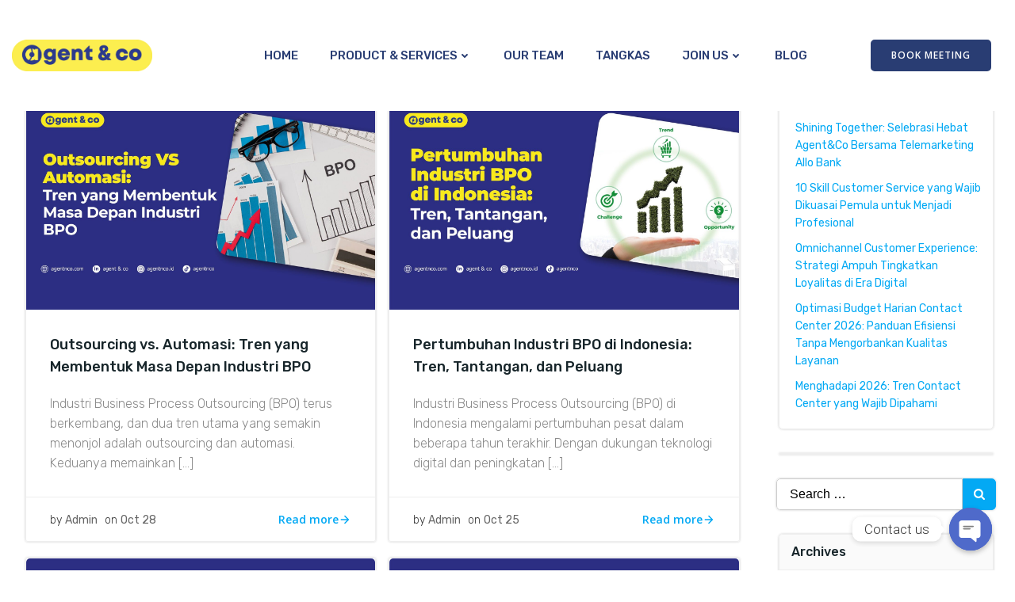

--- FILE ---
content_type: text/html; charset=UTF-8
request_url: https://www.agentnco.com/tag/virtual-call-center/
body_size: 261015
content:
<!DOCTYPE html>
<html dir="ltr" lang="en-US" prefix="og: https://ogp.me/ns#">
<head>
    <meta charset="UTF-8">
    <meta name="viewport" content="width=device-width, initial-scale=1">
    <link rel="profile" href="http://gmpg.org/xfn/11">
    <title>Virtual Call Center - Agent&amp;Co</title>

		<!-- All in One SEO 4.8.7 - aioseo.com -->
	<meta name="robots" content="max-image-preview:large" />
	<link rel="canonical" href="https://www.agentnco.com/tag/virtual-call-center/" />
	<link rel="next" href="https://www.agentnco.com/tag/virtual-call-center/page/2/" />
	<meta name="generator" content="All in One SEO (AIOSEO) 4.8.7" />
		<script type="application/ld+json" class="aioseo-schema">
			{"@context":"https:\/\/schema.org","@graph":[{"@type":"BreadcrumbList","@id":"https:\/\/www.agentnco.com\/tag\/virtual-call-center\/#breadcrumblist","itemListElement":[{"@type":"ListItem","@id":"https:\/\/www.agentnco.com#listItem","position":1,"name":"Home","item":"https:\/\/www.agentnco.com","nextItem":{"@type":"ListItem","@id":"https:\/\/www.agentnco.com\/tag\/virtual-call-center\/#listItem","name":"Virtual Call Center"}},{"@type":"ListItem","@id":"https:\/\/www.agentnco.com\/tag\/virtual-call-center\/#listItem","position":2,"name":"Virtual Call Center","previousItem":{"@type":"ListItem","@id":"https:\/\/www.agentnco.com#listItem","name":"Home"}}]},{"@type":"CollectionPage","@id":"https:\/\/www.agentnco.com\/tag\/virtual-call-center\/#collectionpage","url":"https:\/\/www.agentnco.com\/tag\/virtual-call-center\/","name":"Virtual Call Center - Agent&Co","inLanguage":"en-US","isPartOf":{"@id":"https:\/\/www.agentnco.com\/#website"},"breadcrumb":{"@id":"https:\/\/www.agentnco.com\/tag\/virtual-call-center\/#breadcrumblist"}},{"@type":"Organization","@id":"https:\/\/www.agentnco.com\/#organization","name":"Agent&Co","description":"BPO Company Solution for Your Business","url":"https:\/\/www.agentnco.com\/","logo":{"@type":"ImageObject","url":"https:\/\/www.agentnco.com\/wp-content\/uploads\/2023\/10\/logo-agentnco.png","@id":"https:\/\/www.agentnco.com\/tag\/virtual-call-center\/#organizationLogo","width":869,"height":196},"image":{"@id":"https:\/\/www.agentnco.com\/tag\/virtual-call-center\/#organizationLogo"}},{"@type":"WebSite","@id":"https:\/\/www.agentnco.com\/#website","url":"https:\/\/www.agentnco.com\/","name":"Agent&Co","description":"BPO Company Solution for Your Business","inLanguage":"en-US","publisher":{"@id":"https:\/\/www.agentnco.com\/#organization"}}]}
		</script>
		<!-- All in One SEO -->

<link rel='dns-prefetch' href='//fonts.googleapis.com' />
<link rel="alternate" type="application/rss+xml" title="Agent&amp;Co &raquo; Feed" href="https://www.agentnco.com/feed/" />
<link rel="alternate" type="application/rss+xml" title="Agent&amp;Co &raquo; Comments Feed" href="https://www.agentnco.com/comments/feed/" />
<link rel="alternate" type="application/rss+xml" title="Agent&amp;Co &raquo; Virtual Call Center Tag Feed" href="https://www.agentnco.com/tag/virtual-call-center/feed/" />
		<!-- This site uses the Google Analytics by MonsterInsights plugin v8.23.1 - Using Analytics tracking - https://www.monsterinsights.com/ -->
							<script src="//www.googletagmanager.com/gtag/js?id=G-2KR306CR2B"  data-cfasync="false" data-wpfc-render="false" type="text/javascript" async></script>
			<script data-cfasync="false" data-wpfc-render="false" type="text/javascript">
				var mi_version = '8.23.1';
				var mi_track_user = true;
				var mi_no_track_reason = '';
				
								var disableStrs = [
										'ga-disable-G-2KR306CR2B',
									];

				/* Function to detect opted out users */
				function __gtagTrackerIsOptedOut() {
					for (var index = 0; index < disableStrs.length; index++) {
						if (document.cookie.indexOf(disableStrs[index] + '=true') > -1) {
							return true;
						}
					}

					return false;
				}

				/* Disable tracking if the opt-out cookie exists. */
				if (__gtagTrackerIsOptedOut()) {
					for (var index = 0; index < disableStrs.length; index++) {
						window[disableStrs[index]] = true;
					}
				}

				/* Opt-out function */
				function __gtagTrackerOptout() {
					for (var index = 0; index < disableStrs.length; index++) {
						document.cookie = disableStrs[index] + '=true; expires=Thu, 31 Dec 2099 23:59:59 UTC; path=/';
						window[disableStrs[index]] = true;
					}
				}

				if ('undefined' === typeof gaOptout) {
					function gaOptout() {
						__gtagTrackerOptout();
					}
				}
								window.dataLayer = window.dataLayer || [];

				window.MonsterInsightsDualTracker = {
					helpers: {},
					trackers: {},
				};
				if (mi_track_user) {
					function __gtagDataLayer() {
						dataLayer.push(arguments);
					}

					function __gtagTracker(type, name, parameters) {
						if (!parameters) {
							parameters = {};
						}

						if (parameters.send_to) {
							__gtagDataLayer.apply(null, arguments);
							return;
						}

						if (type === 'event') {
														parameters.send_to = monsterinsights_frontend.v4_id;
							var hookName = name;
							if (typeof parameters['event_category'] !== 'undefined') {
								hookName = parameters['event_category'] + ':' + name;
							}

							if (typeof MonsterInsightsDualTracker.trackers[hookName] !== 'undefined') {
								MonsterInsightsDualTracker.trackers[hookName](parameters);
							} else {
								__gtagDataLayer('event', name, parameters);
							}
							
						} else {
							__gtagDataLayer.apply(null, arguments);
						}
					}

					__gtagTracker('js', new Date());
					__gtagTracker('set', {
						'developer_id.dZGIzZG': true,
											});
										__gtagTracker('config', 'G-2KR306CR2B', {"forceSSL":"true","link_attribution":"true"} );
															window.gtag = __gtagTracker;										(function () {
						/* https://developers.google.com/analytics/devguides/collection/analyticsjs/ */
						/* ga and __gaTracker compatibility shim. */
						var noopfn = function () {
							return null;
						};
						var newtracker = function () {
							return new Tracker();
						};
						var Tracker = function () {
							return null;
						};
						var p = Tracker.prototype;
						p.get = noopfn;
						p.set = noopfn;
						p.send = function () {
							var args = Array.prototype.slice.call(arguments);
							args.unshift('send');
							__gaTracker.apply(null, args);
						};
						var __gaTracker = function () {
							var len = arguments.length;
							if (len === 0) {
								return;
							}
							var f = arguments[len - 1];
							if (typeof f !== 'object' || f === null || typeof f.hitCallback !== 'function') {
								if ('send' === arguments[0]) {
									var hitConverted, hitObject = false, action;
									if ('event' === arguments[1]) {
										if ('undefined' !== typeof arguments[3]) {
											hitObject = {
												'eventAction': arguments[3],
												'eventCategory': arguments[2],
												'eventLabel': arguments[4],
												'value': arguments[5] ? arguments[5] : 1,
											}
										}
									}
									if ('pageview' === arguments[1]) {
										if ('undefined' !== typeof arguments[2]) {
											hitObject = {
												'eventAction': 'page_view',
												'page_path': arguments[2],
											}
										}
									}
									if (typeof arguments[2] === 'object') {
										hitObject = arguments[2];
									}
									if (typeof arguments[5] === 'object') {
										Object.assign(hitObject, arguments[5]);
									}
									if ('undefined' !== typeof arguments[1].hitType) {
										hitObject = arguments[1];
										if ('pageview' === hitObject.hitType) {
											hitObject.eventAction = 'page_view';
										}
									}
									if (hitObject) {
										action = 'timing' === arguments[1].hitType ? 'timing_complete' : hitObject.eventAction;
										hitConverted = mapArgs(hitObject);
										__gtagTracker('event', action, hitConverted);
									}
								}
								return;
							}

							function mapArgs(args) {
								var arg, hit = {};
								var gaMap = {
									'eventCategory': 'event_category',
									'eventAction': 'event_action',
									'eventLabel': 'event_label',
									'eventValue': 'event_value',
									'nonInteraction': 'non_interaction',
									'timingCategory': 'event_category',
									'timingVar': 'name',
									'timingValue': 'value',
									'timingLabel': 'event_label',
									'page': 'page_path',
									'location': 'page_location',
									'title': 'page_title',
									'referrer' : 'page_referrer',
								};
								for (arg in args) {
																		if (!(!args.hasOwnProperty(arg) || !gaMap.hasOwnProperty(arg))) {
										hit[gaMap[arg]] = args[arg];
									} else {
										hit[arg] = args[arg];
									}
								}
								return hit;
							}

							try {
								f.hitCallback();
							} catch (ex) {
							}
						};
						__gaTracker.create = newtracker;
						__gaTracker.getByName = newtracker;
						__gaTracker.getAll = function () {
							return [];
						};
						__gaTracker.remove = noopfn;
						__gaTracker.loaded = true;
						window['__gaTracker'] = __gaTracker;
					})();
									} else {
										console.log("");
					(function () {
						function __gtagTracker() {
							return null;
						}

						window['__gtagTracker'] = __gtagTracker;
						window['gtag'] = __gtagTracker;
					})();
									}
			</script>
				<!-- / Google Analytics by MonsterInsights -->
		<script type="text/javascript">
window._wpemojiSettings = {"baseUrl":"https:\/\/s.w.org\/images\/core\/emoji\/14.0.0\/72x72\/","ext":".png","svgUrl":"https:\/\/s.w.org\/images\/core\/emoji\/14.0.0\/svg\/","svgExt":".svg","source":{"concatemoji":"https:\/\/www.agentnco.com\/wp-includes\/js\/wp-emoji-release.min.js?ver=6.3.1"}};
/*! This file is auto-generated */
!function(i,n){var o,s,e;function c(e){try{var t={supportTests:e,timestamp:(new Date).valueOf()};sessionStorage.setItem(o,JSON.stringify(t))}catch(e){}}function p(e,t,n){e.clearRect(0,0,e.canvas.width,e.canvas.height),e.fillText(t,0,0);var t=new Uint32Array(e.getImageData(0,0,e.canvas.width,e.canvas.height).data),r=(e.clearRect(0,0,e.canvas.width,e.canvas.height),e.fillText(n,0,0),new Uint32Array(e.getImageData(0,0,e.canvas.width,e.canvas.height).data));return t.every(function(e,t){return e===r[t]})}function u(e,t,n){switch(t){case"flag":return n(e,"\ud83c\udff3\ufe0f\u200d\u26a7\ufe0f","\ud83c\udff3\ufe0f\u200b\u26a7\ufe0f")?!1:!n(e,"\ud83c\uddfa\ud83c\uddf3","\ud83c\uddfa\u200b\ud83c\uddf3")&&!n(e,"\ud83c\udff4\udb40\udc67\udb40\udc62\udb40\udc65\udb40\udc6e\udb40\udc67\udb40\udc7f","\ud83c\udff4\u200b\udb40\udc67\u200b\udb40\udc62\u200b\udb40\udc65\u200b\udb40\udc6e\u200b\udb40\udc67\u200b\udb40\udc7f");case"emoji":return!n(e,"\ud83e\udef1\ud83c\udffb\u200d\ud83e\udef2\ud83c\udfff","\ud83e\udef1\ud83c\udffb\u200b\ud83e\udef2\ud83c\udfff")}return!1}function f(e,t,n){var r="undefined"!=typeof WorkerGlobalScope&&self instanceof WorkerGlobalScope?new OffscreenCanvas(300,150):i.createElement("canvas"),a=r.getContext("2d",{willReadFrequently:!0}),o=(a.textBaseline="top",a.font="600 32px Arial",{});return e.forEach(function(e){o[e]=t(a,e,n)}),o}function t(e){var t=i.createElement("script");t.src=e,t.defer=!0,i.head.appendChild(t)}"undefined"!=typeof Promise&&(o="wpEmojiSettingsSupports",s=["flag","emoji"],n.supports={everything:!0,everythingExceptFlag:!0},e=new Promise(function(e){i.addEventListener("DOMContentLoaded",e,{once:!0})}),new Promise(function(t){var n=function(){try{var e=JSON.parse(sessionStorage.getItem(o));if("object"==typeof e&&"number"==typeof e.timestamp&&(new Date).valueOf()<e.timestamp+604800&&"object"==typeof e.supportTests)return e.supportTests}catch(e){}return null}();if(!n){if("undefined"!=typeof Worker&&"undefined"!=typeof OffscreenCanvas&&"undefined"!=typeof URL&&URL.createObjectURL&&"undefined"!=typeof Blob)try{var e="postMessage("+f.toString()+"("+[JSON.stringify(s),u.toString(),p.toString()].join(",")+"));",r=new Blob([e],{type:"text/javascript"}),a=new Worker(URL.createObjectURL(r),{name:"wpTestEmojiSupports"});return void(a.onmessage=function(e){c(n=e.data),a.terminate(),t(n)})}catch(e){}c(n=f(s,u,p))}t(n)}).then(function(e){for(var t in e)n.supports[t]=e[t],n.supports.everything=n.supports.everything&&n.supports[t],"flag"!==t&&(n.supports.everythingExceptFlag=n.supports.everythingExceptFlag&&n.supports[t]);n.supports.everythingExceptFlag=n.supports.everythingExceptFlag&&!n.supports.flag,n.DOMReady=!1,n.readyCallback=function(){n.DOMReady=!0}}).then(function(){return e}).then(function(){var e;n.supports.everything||(n.readyCallback(),(e=n.source||{}).concatemoji?t(e.concatemoji):e.wpemoji&&e.twemoji&&(t(e.twemoji),t(e.wpemoji)))}))}((window,document),window._wpemojiSettings);
</script>
<style type="text/css">
img.wp-smiley,
img.emoji {
	display: inline !important;
	border: none !important;
	box-shadow: none !important;
	height: 1em !important;
	width: 1em !important;
	margin: 0 0.07em !important;
	vertical-align: -0.1em !important;
	background: none !important;
	padding: 0 !important;
}
</style>
	<link rel='stylesheet' id='extend-builder-css-css' href='https://www.agentnco.com/wp-content/plugins/colibri-page-builder-pro/extend-builder/assets/static/css/theme.css?ver=1.0.278-pro' type='text/css' media='all' />
<style id='extend-builder-css-inline-css' type='text/css'>
/* page css */
/* part css : theme-shapes */
.colibri-shape-circles {
background-image:url('https://www.agentnco.com/wp-content/themes/colibri-wp/resources/images/header-shapes/circles.png')
}
.colibri-shape-10degree-stripes {
background-image:url('https://www.agentnco.com/wp-content/themes/colibri-wp/resources/images/header-shapes/10degree-stripes.png')
}
.colibri-shape-rounded-squares-blue {
background-image:url('https://www.agentnco.com/wp-content/themes/colibri-wp/resources/images/header-shapes/rounded-squares-blue.png')
}
.colibri-shape-many-rounded-squares-blue {
background-image:url('https://www.agentnco.com/wp-content/themes/colibri-wp/resources/images/header-shapes/many-rounded-squares-blue.png')
}
.colibri-shape-two-circles {
background-image:url('https://www.agentnco.com/wp-content/themes/colibri-wp/resources/images/header-shapes/two-circles.png')
}
.colibri-shape-circles-2 {
background-image:url('https://www.agentnco.com/wp-content/themes/colibri-wp/resources/images/header-shapes/circles-2.png')
}
.colibri-shape-circles-3 {
background-image:url('https://www.agentnco.com/wp-content/themes/colibri-wp/resources/images/header-shapes/circles-3.png')
}
.colibri-shape-circles-gradient {
background-image:url('https://www.agentnco.com/wp-content/themes/colibri-wp/resources/images/header-shapes/circles-gradient.png')
}
.colibri-shape-circles-white-gradient {
background-image:url('https://www.agentnco.com/wp-content/themes/colibri-wp/resources/images/header-shapes/circles-white-gradient.png')
}
.colibri-shape-waves {
background-image:url('https://www.agentnco.com/wp-content/themes/colibri-wp/resources/images/header-shapes/waves.png')
}
.colibri-shape-waves-inverted {
background-image:url('https://www.agentnco.com/wp-content/themes/colibri-wp/resources/images/header-shapes/waves-inverted.png')
}
.colibri-shape-dots {
background-image:url('https://www.agentnco.com/wp-content/themes/colibri-wp/resources/images/header-shapes/dots.png')
}
.colibri-shape-left-tilted-lines {
background-image:url('https://www.agentnco.com/wp-content/themes/colibri-wp/resources/images/header-shapes/left-tilted-lines.png')
}
.colibri-shape-right-tilted-lines {
background-image:url('https://www.agentnco.com/wp-content/themes/colibri-wp/resources/images/header-shapes/right-tilted-lines.png')
}
.colibri-shape-right-tilted-strips {
background-image:url('https://www.agentnco.com/wp-content/themes/colibri-wp/resources/images/header-shapes/right-tilted-strips.png')
}
/* part css : theme */

.h-y-container > *:not(:last-child), .h-x-container-inner > * {
  margin-bottom: 20px;
}
.h-x-container-inner, .h-column__content > .h-x-container > *:last-child {
  margin-bottom: -20px;
}
.h-x-container-inner > * {
  padding-left: 10px;
  padding-right: 10px;
}
.h-x-container-inner {
  margin-left: -10px;
  margin-right: -10px;
}
[class*=style-], [class*=local-style-], .h-global-transition, .h-global-transition-all, .h-global-transition-all * {
  transition-duration: 1s;
}
.wp-block-button .wp-block-button__link:not(.has-background),.wp-block-file .wp-block-file__button {
  background-color: #03a9f4;
  background-image: none;
}
.wp-block-button .wp-block-button__link:not(.has-background):hover,.wp-block-button .wp-block-button__link:not(.has-background):focus,.wp-block-button .wp-block-button__link:not(.has-background):active,.wp-block-file .wp-block-file__button:hover,.wp-block-file .wp-block-file__button:focus,.wp-block-file .wp-block-file__button:active {
  background-color: rgb(2, 110, 159);
  background-image: none;
}
.wp-block-button.is-style-outline .wp-block-button__link:not(.has-background) {
  color: #03a9f4;
  background-color: transparent;
  background-image: none;
  border-top-width: 2px;
  border-top-color: #03a9f4;
  border-top-style: solid;
  border-right-width: 2px;
  border-right-color: #03a9f4;
  border-right-style: solid;
  border-bottom-width: 2px;
  border-bottom-color: #03a9f4;
  border-bottom-style: solid;
  border-left-width: 2px;
  border-left-color: #03a9f4;
  border-left-style: solid;
}
.wp-block-button.is-style-outline .wp-block-button__link:not(.has-background):hover,.wp-block-button.is-style-outline .wp-block-button__link:not(.has-background):focus,.wp-block-button.is-style-outline .wp-block-button__link:not(.has-background):active {
  color: #fff;
  background-color: #03a9f4;
  background-image: none;
}
.has-background-color,*[class^="wp-block-"].is-style-solid-color {
  background-color: #03a9f4;
  background-image: none;
}
.has-colibri-color-1-background-color {
  background-color: #03a9f4;
  background-image: none;
}
.wp-block-button .wp-block-button__link.has-colibri-color-1-background-color {
  background-color: #03a9f4;
  background-image: none;
}
.wp-block-button .wp-block-button__link.has-colibri-color-1-background-color:hover,.wp-block-button .wp-block-button__link.has-colibri-color-1-background-color:focus,.wp-block-button .wp-block-button__link.has-colibri-color-1-background-color:active {
  background-color: rgb(2, 110, 159);
  background-image: none;
}
.wp-block-button.is-style-outline .wp-block-button__link.has-colibri-color-1-background-color {
  color: #03a9f4;
  background-color: transparent;
  background-image: none;
  border-top-width: 2px;
  border-top-color: #03a9f4;
  border-top-style: solid;
  border-right-width: 2px;
  border-right-color: #03a9f4;
  border-right-style: solid;
  border-bottom-width: 2px;
  border-bottom-color: #03a9f4;
  border-bottom-style: solid;
  border-left-width: 2px;
  border-left-color: #03a9f4;
  border-left-style: solid;
}
.wp-block-button.is-style-outline .wp-block-button__link.has-colibri-color-1-background-color:hover,.wp-block-button.is-style-outline .wp-block-button__link.has-colibri-color-1-background-color:focus,.wp-block-button.is-style-outline .wp-block-button__link.has-colibri-color-1-background-color:active {
  color: #fff;
  background-color: #03a9f4;
  background-image: none;
}
*[class^="wp-block-"].has-colibri-color-1-background-color,*[class^="wp-block-"] .has-colibri-color-1-background-color,*[class^="wp-block-"].is-style-solid-color.has-colibri-color-1-color,*[class^="wp-block-"].is-style-solid-color blockquote.has-colibri-color-1-color,*[class^="wp-block-"].is-style-solid-color blockquote.has-colibri-color-1-color p {
  background-color: #03a9f4;
  background-image: none;
}
.has-colibri-color-1-color {
  color: #03a9f4;
}
.has-colibri-color-2-background-color {
  background-color: #f79007;
  background-image: none;
}
.wp-block-button .wp-block-button__link.has-colibri-color-2-background-color {
  background-color: #f79007;
  background-image: none;
}
.wp-block-button .wp-block-button__link.has-colibri-color-2-background-color:hover,.wp-block-button .wp-block-button__link.has-colibri-color-2-background-color:focus,.wp-block-button .wp-block-button__link.has-colibri-color-2-background-color:active {
  background-color: rgb(162, 94, 5);
  background-image: none;
}
.wp-block-button.is-style-outline .wp-block-button__link.has-colibri-color-2-background-color {
  color: #f79007;
  background-color: transparent;
  background-image: none;
  border-top-width: 2px;
  border-top-color: #f79007;
  border-top-style: solid;
  border-right-width: 2px;
  border-right-color: #f79007;
  border-right-style: solid;
  border-bottom-width: 2px;
  border-bottom-color: #f79007;
  border-bottom-style: solid;
  border-left-width: 2px;
  border-left-color: #f79007;
  border-left-style: solid;
}
.wp-block-button.is-style-outline .wp-block-button__link.has-colibri-color-2-background-color:hover,.wp-block-button.is-style-outline .wp-block-button__link.has-colibri-color-2-background-color:focus,.wp-block-button.is-style-outline .wp-block-button__link.has-colibri-color-2-background-color:active {
  color: #fff;
  background-color: #f79007;
  background-image: none;
}
*[class^="wp-block-"].has-colibri-color-2-background-color,*[class^="wp-block-"] .has-colibri-color-2-background-color,*[class^="wp-block-"].is-style-solid-color.has-colibri-color-2-color,*[class^="wp-block-"].is-style-solid-color blockquote.has-colibri-color-2-color,*[class^="wp-block-"].is-style-solid-color blockquote.has-colibri-color-2-color p {
  background-color: #f79007;
  background-image: none;
}
.has-colibri-color-2-color {
  color: #f79007;
}
.has-colibri-color-3-background-color {
  background-color: #00bf87;
  background-image: none;
}
.wp-block-button .wp-block-button__link.has-colibri-color-3-background-color {
  background-color: #00bf87;
  background-image: none;
}
.wp-block-button .wp-block-button__link.has-colibri-color-3-background-color:hover,.wp-block-button .wp-block-button__link.has-colibri-color-3-background-color:focus,.wp-block-button .wp-block-button__link.has-colibri-color-3-background-color:active {
  background-color: rgb(0, 106, 75);
  background-image: none;
}
.wp-block-button.is-style-outline .wp-block-button__link.has-colibri-color-3-background-color {
  color: #00bf87;
  background-color: transparent;
  background-image: none;
  border-top-width: 2px;
  border-top-color: #00bf87;
  border-top-style: solid;
  border-right-width: 2px;
  border-right-color: #00bf87;
  border-right-style: solid;
  border-bottom-width: 2px;
  border-bottom-color: #00bf87;
  border-bottom-style: solid;
  border-left-width: 2px;
  border-left-color: #00bf87;
  border-left-style: solid;
}
.wp-block-button.is-style-outline .wp-block-button__link.has-colibri-color-3-background-color:hover,.wp-block-button.is-style-outline .wp-block-button__link.has-colibri-color-3-background-color:focus,.wp-block-button.is-style-outline .wp-block-button__link.has-colibri-color-3-background-color:active {
  color: #fff;
  background-color: #00bf87;
  background-image: none;
}
*[class^="wp-block-"].has-colibri-color-3-background-color,*[class^="wp-block-"] .has-colibri-color-3-background-color,*[class^="wp-block-"].is-style-solid-color.has-colibri-color-3-color,*[class^="wp-block-"].is-style-solid-color blockquote.has-colibri-color-3-color,*[class^="wp-block-"].is-style-solid-color blockquote.has-colibri-color-3-color p {
  background-color: #00bf87;
  background-image: none;
}
.has-colibri-color-3-color {
  color: #00bf87;
}
.has-colibri-color-4-background-color {
  background-color: #6632ff;
  background-image: none;
}
.wp-block-button .wp-block-button__link.has-colibri-color-4-background-color {
  background-color: #6632ff;
  background-image: none;
}
.wp-block-button .wp-block-button__link.has-colibri-color-4-background-color:hover,.wp-block-button .wp-block-button__link.has-colibri-color-4-background-color:focus,.wp-block-button .wp-block-button__link.has-colibri-color-4-background-color:active {
  background-color: rgb(68, 33, 170);
  background-image: none;
}
.wp-block-button.is-style-outline .wp-block-button__link.has-colibri-color-4-background-color {
  color: #6632ff;
  background-color: transparent;
  background-image: none;
  border-top-width: 2px;
  border-top-color: #6632ff;
  border-top-style: solid;
  border-right-width: 2px;
  border-right-color: #6632ff;
  border-right-style: solid;
  border-bottom-width: 2px;
  border-bottom-color: #6632ff;
  border-bottom-style: solid;
  border-left-width: 2px;
  border-left-color: #6632ff;
  border-left-style: solid;
}
.wp-block-button.is-style-outline .wp-block-button__link.has-colibri-color-4-background-color:hover,.wp-block-button.is-style-outline .wp-block-button__link.has-colibri-color-4-background-color:focus,.wp-block-button.is-style-outline .wp-block-button__link.has-colibri-color-4-background-color:active {
  color: #fff;
  background-color: #6632ff;
  background-image: none;
}
*[class^="wp-block-"].has-colibri-color-4-background-color,*[class^="wp-block-"] .has-colibri-color-4-background-color,*[class^="wp-block-"].is-style-solid-color.has-colibri-color-4-color,*[class^="wp-block-"].is-style-solid-color blockquote.has-colibri-color-4-color,*[class^="wp-block-"].is-style-solid-color blockquote.has-colibri-color-4-color p {
  background-color: #6632ff;
  background-image: none;
}
.has-colibri-color-4-color {
  color: #6632ff;
}
.has-colibri-color-5-background-color {
  background-color: #FFFFFF;
  background-image: none;
}
.wp-block-button .wp-block-button__link.has-colibri-color-5-background-color {
  background-color: #FFFFFF;
  background-image: none;
}
.wp-block-button .wp-block-button__link.has-colibri-color-5-background-color:hover,.wp-block-button .wp-block-button__link.has-colibri-color-5-background-color:focus,.wp-block-button .wp-block-button__link.has-colibri-color-5-background-color:active {
  background-color: rgb(102, 102, 102);
  background-image: none;
}
.wp-block-button.is-style-outline .wp-block-button__link.has-colibri-color-5-background-color {
  color: #FFFFFF;
  background-color: transparent;
  background-image: none;
  border-top-width: 2px;
  border-top-color: #FFFFFF;
  border-top-style: solid;
  border-right-width: 2px;
  border-right-color: #FFFFFF;
  border-right-style: solid;
  border-bottom-width: 2px;
  border-bottom-color: #FFFFFF;
  border-bottom-style: solid;
  border-left-width: 2px;
  border-left-color: #FFFFFF;
  border-left-style: solid;
}
.wp-block-button.is-style-outline .wp-block-button__link.has-colibri-color-5-background-color:hover,.wp-block-button.is-style-outline .wp-block-button__link.has-colibri-color-5-background-color:focus,.wp-block-button.is-style-outline .wp-block-button__link.has-colibri-color-5-background-color:active {
  color: #fff;
  background-color: #FFFFFF;
  background-image: none;
}
*[class^="wp-block-"].has-colibri-color-5-background-color,*[class^="wp-block-"] .has-colibri-color-5-background-color,*[class^="wp-block-"].is-style-solid-color.has-colibri-color-5-color,*[class^="wp-block-"].is-style-solid-color blockquote.has-colibri-color-5-color,*[class^="wp-block-"].is-style-solid-color blockquote.has-colibri-color-5-color p {
  background-color: #FFFFFF;
  background-image: none;
}
.has-colibri-color-5-color {
  color: #FFFFFF;
}
.has-colibri-color-6-background-color {
  background-color: #17252a;
  background-image: none;
}
.wp-block-button .wp-block-button__link.has-colibri-color-6-background-color {
  background-color: #17252a;
  background-image: none;
}
.wp-block-button .wp-block-button__link.has-colibri-color-6-background-color:hover,.wp-block-button .wp-block-button__link.has-colibri-color-6-background-color:focus,.wp-block-button .wp-block-button__link.has-colibri-color-6-background-color:active {
  background-color: rgb(23, 37, 42);
  background-image: none;
}
.wp-block-button.is-style-outline .wp-block-button__link.has-colibri-color-6-background-color {
  color: #17252a;
  background-color: transparent;
  background-image: none;
  border-top-width: 2px;
  border-top-color: #17252a;
  border-top-style: solid;
  border-right-width: 2px;
  border-right-color: #17252a;
  border-right-style: solid;
  border-bottom-width: 2px;
  border-bottom-color: #17252a;
  border-bottom-style: solid;
  border-left-width: 2px;
  border-left-color: #17252a;
  border-left-style: solid;
}
.wp-block-button.is-style-outline .wp-block-button__link.has-colibri-color-6-background-color:hover,.wp-block-button.is-style-outline .wp-block-button__link.has-colibri-color-6-background-color:focus,.wp-block-button.is-style-outline .wp-block-button__link.has-colibri-color-6-background-color:active {
  color: #fff;
  background-color: #17252a;
  background-image: none;
}
*[class^="wp-block-"].has-colibri-color-6-background-color,*[class^="wp-block-"] .has-colibri-color-6-background-color,*[class^="wp-block-"].is-style-solid-color.has-colibri-color-6-color,*[class^="wp-block-"].is-style-solid-color blockquote.has-colibri-color-6-color,*[class^="wp-block-"].is-style-solid-color blockquote.has-colibri-color-6-color p {
  background-color: #17252a;
  background-image: none;
}
.has-colibri-color-6-color {
  color: #17252a;
}
#colibri .woocommerce-store-notice,#colibri.woocommerce .content .h-section input[type=submit],#colibri.woocommerce-page  .content .h-section  input[type=button],#colibri.woocommerce .content .h-section  input[type=button],#colibri.woocommerce-page  .content .h-section .button,#colibri.woocommerce .content .h-section .button,#colibri.woocommerce-page  .content .h-section  a.button,#colibri.woocommerce .content .h-section  a.button,#colibri.woocommerce-page  .content .h-section button.button,#colibri.woocommerce .content .h-section button.button,#colibri.woocommerce-page  .content .h-section input.button,#colibri.woocommerce .content .h-section input.button,#colibri.woocommerce-page  .content .h-section input#submit,#colibri.woocommerce .content .h-section input#submit,#colibri.woocommerce-page  .content .h-section a.added_to_cart,#colibri.woocommerce .content .h-section a.added_to_cart,#colibri.woocommerce-page  .content .h-section .ui-slider-range,#colibri.woocommerce .content .h-section .ui-slider-range,#colibri.woocommerce-page  .content .h-section .ui-slider-handle,#colibri.woocommerce .content .h-section .ui-slider-handle {
  background-color: #03a9f4;
  background-image: none;
  border-top-width: 0px;
  border-top-color: #03a9f4;
  border-top-style: solid;
  border-right-width: 0px;
  border-right-color: #03a9f4;
  border-right-style: solid;
  border-bottom-width: 0px;
  border-bottom-color: #03a9f4;
  border-bottom-style: solid;
  border-left-width: 0px;
  border-left-color: #03a9f4;
  border-left-style: solid;
}
#colibri .woocommerce-store-notice:hover,#colibri .woocommerce-store-notice:focus,#colibri .woocommerce-store-notice:active,#colibri.woocommerce .content .h-section input[type=submit]:hover,#colibri.woocommerce .content .h-section input[type=submit]:focus,#colibri.woocommerce .content .h-section input[type=submit]:active,#colibri.woocommerce-page  .content .h-section  input[type=button]:hover,#colibri.woocommerce-page  .content .h-section  input[type=button]:focus,#colibri.woocommerce-page  .content .h-section  input[type=button]:active,#colibri.woocommerce .content .h-section  input[type=button]:hover,#colibri.woocommerce .content .h-section  input[type=button]:focus,#colibri.woocommerce .content .h-section  input[type=button]:active,#colibri.woocommerce-page  .content .h-section .button:hover,#colibri.woocommerce-page  .content .h-section .button:focus,#colibri.woocommerce-page  .content .h-section .button:active,#colibri.woocommerce .content .h-section .button:hover,#colibri.woocommerce .content .h-section .button:focus,#colibri.woocommerce .content .h-section .button:active,#colibri.woocommerce-page  .content .h-section  a.button:hover,#colibri.woocommerce-page  .content .h-section  a.button:focus,#colibri.woocommerce-page  .content .h-section  a.button:active,#colibri.woocommerce .content .h-section  a.button:hover,#colibri.woocommerce .content .h-section  a.button:focus,#colibri.woocommerce .content .h-section  a.button:active,#colibri.woocommerce-page  .content .h-section button.button:hover,#colibri.woocommerce-page  .content .h-section button.button:focus,#colibri.woocommerce-page  .content .h-section button.button:active,#colibri.woocommerce .content .h-section button.button:hover,#colibri.woocommerce .content .h-section button.button:focus,#colibri.woocommerce .content .h-section button.button:active,#colibri.woocommerce-page  .content .h-section input.button:hover,#colibri.woocommerce-page  .content .h-section input.button:focus,#colibri.woocommerce-page  .content .h-section input.button:active,#colibri.woocommerce .content .h-section input.button:hover,#colibri.woocommerce .content .h-section input.button:focus,#colibri.woocommerce .content .h-section input.button:active,#colibri.woocommerce-page  .content .h-section input#submit:hover,#colibri.woocommerce-page  .content .h-section input#submit:focus,#colibri.woocommerce-page  .content .h-section input#submit:active,#colibri.woocommerce .content .h-section input#submit:hover,#colibri.woocommerce .content .h-section input#submit:focus,#colibri.woocommerce .content .h-section input#submit:active,#colibri.woocommerce-page  .content .h-section a.added_to_cart:hover,#colibri.woocommerce-page  .content .h-section a.added_to_cart:focus,#colibri.woocommerce-page  .content .h-section a.added_to_cart:active,#colibri.woocommerce .content .h-section a.added_to_cart:hover,#colibri.woocommerce .content .h-section a.added_to_cart:focus,#colibri.woocommerce .content .h-section a.added_to_cart:active,#colibri.woocommerce-page  .content .h-section .ui-slider-range:hover,#colibri.woocommerce-page  .content .h-section .ui-slider-range:focus,#colibri.woocommerce-page  .content .h-section .ui-slider-range:active,#colibri.woocommerce .content .h-section .ui-slider-range:hover,#colibri.woocommerce .content .h-section .ui-slider-range:focus,#colibri.woocommerce .content .h-section .ui-slider-range:active,#colibri.woocommerce-page  .content .h-section .ui-slider-handle:hover,#colibri.woocommerce-page  .content .h-section .ui-slider-handle:focus,#colibri.woocommerce-page  .content .h-section .ui-slider-handle:active,#colibri.woocommerce .content .h-section .ui-slider-handle:hover,#colibri.woocommerce .content .h-section .ui-slider-handle:focus,#colibri.woocommerce .content .h-section .ui-slider-handle:active {
  background-color: rgb(2, 110, 159);
  background-image: none;
  border-top-width: 0px;
  border-top-color: rgb(2, 110, 159);
  border-top-style: solid;
  border-right-width: 0px;
  border-right-color: rgb(2, 110, 159);
  border-right-style: solid;
  border-bottom-width: 0px;
  border-bottom-color: rgb(2, 110, 159);
  border-bottom-style: solid;
  border-left-width: 0px;
  border-left-color: rgb(2, 110, 159);
  border-left-style: solid;
}
#colibri.woocommerce-page  .content .h-section .star-rating::before,#colibri.woocommerce .content .h-section .star-rating::before,#colibri.woocommerce-page  .content .h-section .star-rating span::before,#colibri.woocommerce .content .h-section .star-rating span::before {
  color: #03a9f4;
}
#colibri.woocommerce-page  .content .h-section .price,#colibri.woocommerce .content .h-section .price {
  color: #03a9f4;
}
#colibri.woocommerce-page  .content .h-section .price del,#colibri.woocommerce .content .h-section .price del {
  color: rgb(84, 194, 244);
}
#colibri.woocommerce-page  .content .h-section .onsale,#colibri.woocommerce .content .h-section .onsale {
  background-color: #03a9f4;
  background-image: none;
}
#colibri.woocommerce-page  .content .h-section .onsale:hover,#colibri.woocommerce-page  .content .h-section .onsale:focus,#colibri.woocommerce-page  .content .h-section .onsale:active,#colibri.woocommerce .content .h-section .onsale:hover,#colibri.woocommerce .content .h-section .onsale:focus,#colibri.woocommerce .content .h-section .onsale:active {
  background-color: rgb(2, 110, 159);
  background-image: none;
}
#colibri.woocommerce ul.products li.product h2:hover {
  color: #03a9f4;
}
#colibri.woocommerce-page  .content .h-section .woocommerce-pagination .page-numbers.current,#colibri.woocommerce .content .h-section .woocommerce-pagination .page-numbers.current,#colibri.woocommerce-page  .content .h-section .woocommerce-pagination a.page-numbers:hover,#colibri.woocommerce .content .h-section .woocommerce-pagination a.page-numbers:hover {
  background-color: #03a9f4;
  background-image: none;
}
#colibri.woocommerce-page  .content .h-section .comment-form-rating .stars a,#colibri.woocommerce .content .h-section .comment-form-rating .stars a {
  color: #03a9f4;
}
.h-section-global-spacing {
  padding-top: 90px;
  padding-bottom: 90px;
}
#colibri .colibri-language-switcher {
  background-color: white;
  background-image: none;
  top: 80px;
  border-top-width: 0px;
  border-top-style: none;
  border-top-left-radius: 4px;
  border-top-right-radius: 0px;
  border-right-width: 0px;
  border-right-style: none;
  border-bottom-width: 0px;
  border-bottom-style: none;
  border-bottom-left-radius: 4px;
  border-bottom-right-radius: 0px;
  border-left-width: 0px;
  border-left-style: none;
}
#colibri .colibri-language-switcher .lang-item {
  padding-top: 14px;
  padding-right: 18px;
  padding-bottom: 14px;
  padding-left: 18px;
}
body {
  font-family: Rubik;
  font-weight: 300;
  font-size: 1em;
  line-height: 1.6;
  color: rgb(138, 138, 138);
}
body a {
  font-family: Rubik;
  font-weight: 400;
  text-decoration: none;
  font-size: 1em;
  line-height: 1.5;
  color: #03a9f4;
}
body p {
  margin-bottom: 16px;
  font-family: Rubik;
  font-weight: 300;
  font-size: 1em;
  line-height: 1.6;
  color: rgb(138, 138, 138);
}
body .h-lead p {
  margin-bottom: 16px;
  font-family: Rubik;
  font-weight: 300;
  font-size: 1.25em;
  line-height: 1.5;
  color: rgba(37, 41, 42, 0.5);
}
body blockquote p {
  margin-bottom: 16px;
  font-family: Rubik;
  font-weight: 300;
  font-size: 1em;
  line-height: 1.6;
  color: #17252a;
  font-style: italic;
}
body h1 {
  margin-bottom: 16px;
  font-family: Rubik;
  font-weight: 500;
  font-size: 3.38em;
  line-height: 1.26;
  color: rgb(23, 37, 42);
}
body h2 {
  margin-bottom: 16px;
  font-family: Rubik;
  font-weight: 500;
  font-size: 2.25em;
  line-height: 1.143;
  color: rgb(23, 37, 42);
}
body h3 {
  margin-bottom: 16px;
  font-family: Rubik;
  font-weight: 500;
  font-size: 1.5em;
  line-height: 1.25;
  color: rgb(23, 37, 42);
}
body h4 {
  margin-bottom: 16px;
  font-family: Rubik;
  font-weight: 500;
  font-size: 1.13em;
  line-height: 1.6;
  color: rgb(23, 37, 42);
}
body h5 {
  margin-bottom: 16px;
  font-family: Rubik;
  font-weight: 500;
  font-size: 1em;
  line-height: 1.55;
  color: rgb(23, 37, 42);
}
body h6 {
  margin-bottom: 16px;
  font-family: Rubik;
  font-weight: 300;
  font-size: 0.87em;
  line-height: 1.6;
  color: rgb(23, 37, 42);
  text-transform: uppercase;
  letter-spacing: 1px;
}


@media (min-width: 768px) and (max-width: 1023px){
.h-section-global-spacing {
  padding-top: 60px;
  padding-bottom: 60px;
}

}

@media (max-width: 767px){
.h-section-global-spacing {
  padding-top: 30px;
  padding-bottom: 30px;
}

}
/* part css : page */
#colibri .style-2 {
  animation-duration: 0.5s;
  padding-top: 20px;
  padding-bottom: 20px;
  background-color: #FFFFFF;
  background-image: none;
}
#colibri .h-navigation_sticky .style-2,#colibri .h-navigation_sticky.style-2 {
  background-color: #ffffff;
  background-image: none;
  padding-top: 10px;
  padding-bottom: 10px;
  box-shadow: 0px 0px 4px 0px rgba(0,0,0,0.5) ;
}
.style-4 > .h-y-container > *:not(:last-child) {
  margin-bottom: 0px;
}
#colibri .style-4 {
  text-align: center;
  height: auto;
  min-height: unset;
}
#colibri .style-5-image {
  max-height: 40px;
}
#colibri .style-5 a,#colibri .style-5  .logo-text {
  color: #ffffff;
  font-family: Rubik;
  font-weight: 500;
  text-decoration: none;
  font-size: 24px;
}
#colibri .style-5 .logo-text {
  color: #17252a;
}
#colibri .h-navigation_sticky .style-5-image,#colibri .h-navigation_sticky.style-5-image {
  max-height: 40px;
}
#colibri .h-navigation_sticky .style-5 a,#colibri .h-navigation_sticky .style-5  .logo-text,#colibri .h-navigation_sticky.style-5 a,#colibri .h-navigation_sticky.style-5  .logo-text {
  color: #000000;
  text-decoration: none;
}
#colibri .style-8 {
  text-align: center;
  height: auto;
  min-height: unset;
}
#colibri .style-10-offscreen {
  background-color: #222B34;
  background-image: none;
  width: 300px !important;
}
#colibri .style-10-offscreenOverlay {
  background-color: rgba(0,0,0,0.5);
  background-image: none;
}
#colibri .style-10  .h-hamburger-icon {
  background-color: rgba(0, 0, 0, 0.1);
  background-image: none;
  border-top-width: 0px;
  border-top-color: black;
  border-top-style: solid;
  border-top-left-radius: 100%;
  border-top-right-radius: 100%;
  border-right-width: 0px;
  border-right-color: black;
  border-right-style: solid;
  border-bottom-width: 0px;
  border-bottom-color: black;
  border-bottom-style: solid;
  border-bottom-left-radius: 100%;
  border-bottom-right-radius: 100%;
  border-left-width: 0px;
  border-left-color: black;
  border-left-style: solid;
  fill: white;
  padding-top: 5px;
  padding-right: 5px;
  padding-bottom: 5px;
  padding-left: 5px;
  width: 24px;
  height: 24px;
}
#colibri .style-13 {
  text-align: center;
  height: auto;
  min-height: unset;
}
#colibri .style-14-image {
  max-height: 70px;
}
#colibri .style-14 a,#colibri .style-14  .logo-text {
  color: #ffffff;
  text-decoration: none;
}
#colibri .h-navigation_sticky .style-14-image,#colibri .h-navigation_sticky.style-14-image {
  max-height: 70px;
}
#colibri .h-navigation_sticky .style-14 a,#colibri .h-navigation_sticky .style-14  .logo-text,#colibri .h-navigation_sticky.style-14 a,#colibri .h-navigation_sticky.style-14  .logo-text {
  color: #000000;
  text-decoration: none;
}
#colibri .style-16 {
  text-align: center;
  height: auto;
  min-height: unset;
}
#colibri .style-17 ol {
  list-style-type: decimal;
}
#colibri .style-17 ul {
  list-style-type: disc;
}
#colibri .style-18 >  div > .colibri-menu-container > ul.colibri-menu > li > a {
  padding-top: 12px;
  padding-bottom: 12px;
  padding-left: 40px;
  border-top-width: 0px;
  border-top-color: #808080;
  border-top-style: solid;
  border-right-width: 0px;
  border-right-color: #808080;
  border-right-style: solid;
  border-bottom-width: 1px;
  border-bottom-color: #808080;
  border-bottom-style: solid;
  border-left-width: 0px;
  border-left-color: #808080;
  border-left-style: solid;
  font-size: 14px;
  color: white;
}
#colibri .style-18  >  div > .colibri-menu-container > ul.colibri-menu > li.current_page_item > a,#colibri .style-18  >  div > .colibri-menu-container > ul.colibri-menu > li.current_page_item > a:hover {
  padding-top: 12px;
  padding-bottom: 12px;
  padding-left: 40px;
  border-top-width: 0px;
  border-top-color: #808080;
  border-top-style: solid;
  border-right-width: 0px;
  border-right-color: #808080;
  border-right-style: solid;
  border-bottom-width: 1px;
  border-bottom-color: #808080;
  border-bottom-style: solid;
  border-left-width: 0px;
  border-left-color: #808080;
  border-left-style: solid;
  font-size: 14px;
  color: white;
}
#colibri .style-18 >  div > .colibri-menu-container > ul.colibri-menu li > ul > li > a {
  padding-top: 12px;
  padding-bottom: 12px;
  padding-left: 40px;
  border-top-width: 0px;
  border-top-color: #808080;
  border-top-style: solid;
  border-right-width: 0px;
  border-right-color: #808080;
  border-right-style: solid;
  border-bottom-width: 1px;
  border-bottom-color: #808080;
  border-bottom-style: solid;
  border-left-width: 0px;
  border-left-color: #808080;
  border-left-style: solid;
  font-size: 14px;
  color: white;
}
#colibri .style-18 >  div > .colibri-menu-container > ul.colibri-menu li > ul > li.current_page_item > a,#colibri .style-18  >  div > .colibri-menu-container > ul.colibri-menu li > ul > li.current_page_item > a:hover {
  padding-top: 12px;
  padding-bottom: 12px;
  padding-left: 40px;
  border-top-width: 0px;
  border-top-color: #808080;
  border-top-style: solid;
  border-right-width: 0px;
  border-right-color: #808080;
  border-right-style: solid;
  border-bottom-width: 1px;
  border-bottom-color: #808080;
  border-bottom-style: solid;
  border-left-width: 0px;
  border-left-color: #808080;
  border-left-style: solid;
  font-size: 14px;
  color: white;
}
#colibri .style-18 >  div > .colibri-menu-container > ul.colibri-menu  li > a > svg,#colibri .style-18 >  div > .colibri-menu-container > ul.colibri-menu  li > a >  .arrow-wrapper {
  padding-right: 20px;
  padding-left: 20px;
  color: black;
}
#colibri .style-18 >  div > .colibri-menu-container > ul.colibri-menu li.current_page_item > a > svg,#colibri .style-18 >  div > .colibri-menu-container > ul.colibri-menu > li.current_page_item:hover > a > svg,#colibri .style-18 >  div > .colibri-menu-container > ul.colibri-menu li.current_page_item > a > .arrow-wrapper,#colibri .style-18 >  div > .colibri-menu-container > ul.colibri-menu > li.current_page_item:hover > a > .arrow-wrapper {
  padding-right: 20px;
  padding-left: 20px;
  color: black;
}
#colibri .style-18 >  div > .colibri-menu-container > ul.colibri-menu li > ul  li > a > svg,#colibri .style-18 >  div > .colibri-menu-container > ul.colibri-menu li > ul  li > a >  .arrow-wrapper {
  color: white;
  padding-right: 20px;
  padding-left: 20px;
}
#colibri .style-18 >  div > .colibri-menu-container > ul.colibri-menu li > ul li.current_page_item > a > svg,#colibri .style-18 >  div > .colibri-menu-container > ul.colibri-menu li > ul > li.current_page_item:hover > a > svg,#colibri .style-18 >  div > .colibri-menu-container > ul.colibri-menu li > ul li.current_page_item > a > .arrow-wrapper,#colibri .style-18 >  div > .colibri-menu-container > ul.colibri-menu li > ul > li.current_page_item:hover > a > .arrow-wrapper {
  color: white;
  padding-right: 20px;
  padding-left: 20px;
}
#colibri .style-580 >  div > .colibri-menu-container > ul.colibri-menu {
  justify-content: flex-end;
}
#colibri .style-580 >  div > .colibri-menu-container > ul.colibri-menu > li {
  margin-top: 0px;
  margin-right: 20px;
  margin-bottom: 0px;
  margin-left: 20px;
  padding-top: 4px;
  padding-right: 0px;
  padding-bottom: 4px;
  padding-left: 0px;
}
#colibri .style-580 >  div > .colibri-menu-container > ul.colibri-menu > li.current_page_item,#colibri .style-580  >  div > .colibri-menu-container > ul.colibri-menu > li.current_page_item:hover {
  margin-top: 0px;
  margin-right: 20px;
  margin-bottom: 0px;
  margin-left: 20px;
  padding-top: 4px;
  padding-right: 0px;
  padding-bottom: 4px;
  padding-left: 0px;
}
#colibri .style-580 >  div > .colibri-menu-container > ul.colibri-menu > li > a {
  font-family: Rubik;
  font-weight: 500;
  text-transform: uppercase;
  font-size: 0.94em;
  line-height: 1.5em;
  letter-spacing: 0px;
  color: rgb(41, 61, 115);
}
#colibri .style-580  >  div > .colibri-menu-container > ul.colibri-menu > li.hover  > a {
  color: #03a9f4;
}
#colibri .style-580  >  div > .colibri-menu-container > ul.colibri-menu > li:hover > a,#colibri .style-580  >  div > .colibri-menu-container > ul.colibri-menu > li.hover  > a {
  color: #03a9f4;
}
#colibri .style-580  >  div > .colibri-menu-container > ul.colibri-menu > li.current_page_item > a,#colibri .style-580  >  div > .colibri-menu-container > ul.colibri-menu > li.current_page_item > a:hover {
  font-family: Rubik;
  font-weight: 500;
  text-transform: uppercase;
  font-size: 0.94em;
  line-height: 1.5em;
  letter-spacing: 0px;
  color: #03a9f4;
}
#colibri .style-580 >  div > .colibri-menu-container > ul.colibri-menu li > ul {
  background-color: #ffffff;
  background-image: none;
  margin-right: 5px;
  margin-left: 5px;
  box-shadow: 0px 0px 5px 2px rgba(0, 0, 0, 0.04) ;
}
#colibri .style-580 >  div > .colibri-menu-container > ul.colibri-menu li > ul  li {
  padding-top: 10px;
  padding-right: 20px;
  padding-bottom: 10px;
  padding-left: 20px;
  border-top-width: 0px;
  border-top-style: none;
  border-right-width: 0px;
  border-right-style: none;
  border-bottom-width: 1px;
  border-bottom-color: rgba(128,128,128,.2);
  border-bottom-style: solid;
  border-left-width: 0px;
  border-left-style: none;
  background-color: rgb(255, 255, 255);
  background-image: none;
}
#colibri .style-580  >  div > .colibri-menu-container > ul.colibri-menu li > ul > li.hover {
  background-color: #03a9f4;
}
#colibri .style-580  >  div > .colibri-menu-container > ul.colibri-menu li > ul > li:hover,#colibri .style-580  >  div > .colibri-menu-container > ul.colibri-menu li > ul > li.hover {
  background-color: #03a9f4;
}
#colibri .style-580 >  div > .colibri-menu-container > ul.colibri-menu li > ul li.current_page_item,#colibri .style-580  >  div > .colibri-menu-container > ul.colibri-menu li > ul > li.current_page_item:hover {
  padding-top: 10px;
  padding-right: 20px;
  padding-bottom: 10px;
  padding-left: 20px;
  border-top-width: 0px;
  border-top-style: none;
  border-right-width: 0px;
  border-right-style: none;
  border-bottom-width: 1px;
  border-bottom-color: rgba(128,128,128,.2);
  border-bottom-style: solid;
  border-left-width: 0px;
  border-left-style: none;
  background-color: #03a9f4;
  background-image: none;
}
#colibri .style-580 >  div > .colibri-menu-container > ul.colibri-menu li > ul > li > a {
  font-size: 14px;
  color: rgb(37, 41, 42);
}
#colibri .style-580  >  div > .colibri-menu-container > ul.colibri-menu li > ul > li.hover  > a {
  color: rgb(255, 255, 255);
}
#colibri .style-580  >  div > .colibri-menu-container > ul.colibri-menu li > ul > li:hover > a,#colibri .style-580  >  div > .colibri-menu-container > ul.colibri-menu li > ul > li.hover  > a {
  color: rgb(255, 255, 255);
}
#colibri .style-580 >  div > .colibri-menu-container > ul.colibri-menu li > ul > li.current_page_item > a,#colibri .style-580  >  div > .colibri-menu-container > ul.colibri-menu li > ul > li.current_page_item > a:hover {
  font-size: 14px;
  color: rgb(255, 255, 255);
}
#colibri .style-580 >  div > .colibri-menu-container > ul.colibri-menu.bordered-active-item > li::after,#colibri .style-580 
      ul.colibri-menu.bordered-active-item > li::before {
  background-color: #03a9f4;
  background-image: none;
  height: 2px;
}
#colibri .style-580 >  div > .colibri-menu-container > ul.colibri-menu.solid-active-item > li::after,#colibri .style-580 
      ul.colibri-menu.solid-active-item > li::before {
  background-color: white;
  background-image: none;
  border-top-width: 0px;
  border-top-style: none;
  border-top-left-radius: 0%;
  border-top-right-radius: 0%;
  border-right-width: 0px;
  border-right-style: none;
  border-bottom-width: 0px;
  border-bottom-style: none;
  border-bottom-left-radius: 0%;
  border-bottom-right-radius: 0%;
  border-left-width: 0px;
  border-left-style: none;
}
#colibri .style-580 >  div > .colibri-menu-container > ul.colibri-menu > li > ul {
  margin-top: 0px;
}
#colibri .style-580 >  div > .colibri-menu-container > ul.colibri-menu > li > ul::before {
  height: 0px;
  width: 100% ;
}
#colibri .style-580 >  div > .colibri-menu-container > ul.colibri-menu  li > a > svg,#colibri .style-580 >  div > .colibri-menu-container > ul.colibri-menu  li > a >  .arrow-wrapper {
  padding-right: 5px;
  padding-left: 5px;
  color: rgb(41, 61, 115);
}
#colibri .style-580 >  div > .colibri-menu-container > ul.colibri-menu li.current_page_item > a > svg,#colibri .style-580 >  div > .colibri-menu-container > ul.colibri-menu > li.current_page_item:hover > a > svg,#colibri .style-580 >  div > .colibri-menu-container > ul.colibri-menu li.current_page_item > a > .arrow-wrapper,#colibri .style-580 >  div > .colibri-menu-container > ul.colibri-menu > li.current_page_item:hover > a > .arrow-wrapper {
  padding-right: 5px;
  padding-left: 5px;
  color: rgb(41, 61, 115);
}
#colibri .style-580 >  div > .colibri-menu-container > ul.colibri-menu li > ul  li > a > svg,#colibri .style-580 >  div > .colibri-menu-container > ul.colibri-menu li > ul  li > a >  .arrow-wrapper {
  color: rgb(255, 255, 255);
}
#colibri .style-580 >  div > .colibri-menu-container > ul.colibri-menu li > ul li.current_page_item > a > svg,#colibri .style-580 >  div > .colibri-menu-container > ul.colibri-menu li > ul > li.current_page_item:hover > a > svg,#colibri .style-580 >  div > .colibri-menu-container > ul.colibri-menu li > ul li.current_page_item > a > .arrow-wrapper,#colibri .style-580 >  div > .colibri-menu-container > ul.colibri-menu li > ul > li.current_page_item:hover > a > .arrow-wrapper {
  color: rgb(255, 255, 255);
}
#colibri .h-navigation_sticky .style-580 >  div > .colibri-menu-container > ul.colibri-menu > li,#colibri .h-navigation_sticky.style-580 >  div > .colibri-menu-container > ul.colibri-menu > li {
  margin-right: 20px;
  margin-left: 20px;
}
#colibri .h-navigation_sticky .style-580 >  div > .colibri-menu-container > ul.colibri-menu > li > a,#colibri .h-navigation_sticky.style-580 >  div > .colibri-menu-container > ul.colibri-menu > li > a {
  color: rgb(41, 61, 115);
}
#colibri .h-navigation_sticky .style-580  >  div > .colibri-menu-container > ul.colibri-menu > li.hover  > a,#colibri .h-navigation_sticky.style-580  >  div > .colibri-menu-container > ul.colibri-menu > li.hover  > a {
  color: #03a9f4;
}
#colibri .h-navigation_sticky .style-580  >  div > .colibri-menu-container > ul.colibri-menu > li:hover > a,#colibri .h-navigation_sticky .style-580  >  div > .colibri-menu-container > ul.colibri-menu > li.hover  > a,#colibri .h-navigation_sticky.style-580  >  div > .colibri-menu-container > ul.colibri-menu > li:hover > a,#colibri .h-navigation_sticky.style-580  >  div > .colibri-menu-container > ul.colibri-menu > li.hover  > a {
  color: #03a9f4;
}
#colibri .h-navigation_sticky .style-580  >  div > .colibri-menu-container > ul.colibri-menu > li.current_page_item > a,#colibri .h-navigation_sticky .style-580  >  div > .colibri-menu-container > ul.colibri-menu > li.current_page_item > a:hover,#colibri .h-navigation_sticky.style-580  >  div > .colibri-menu-container > ul.colibri-menu > li.current_page_item > a,#colibri .h-navigation_sticky.style-580  >  div > .colibri-menu-container > ul.colibri-menu > li.current_page_item > a:hover {
  color: #03a9f4;
}
#colibri .h-navigation_sticky .style-580 >  div > .colibri-menu-container > ul.colibri-menu.bordered-active-item > li::after,#colibri .h-navigation_sticky .style-580 
      ul.colibri-menu.bordered-active-item > li::before,#colibri .h-navigation_sticky.style-580 >  div > .colibri-menu-container > ul.colibri-menu.bordered-active-item > li::after,#colibri .h-navigation_sticky.style-580 
      ul.colibri-menu.bordered-active-item > li::before {
  background-color: #03a9f4;
  background-image: none;
  height: 3%;
}
#colibri .h-navigation_sticky .style-580 >  div > .colibri-menu-container > ul.colibri-menu  li > a > svg,#colibri .h-navigation_sticky .style-580 >  div > .colibri-menu-container > ul.colibri-menu  li > a >  .arrow-wrapper,#colibri .h-navigation_sticky.style-580 >  div > .colibri-menu-container > ul.colibri-menu  li > a > svg,#colibri .h-navigation_sticky.style-580 >  div > .colibri-menu-container > ul.colibri-menu  li > a >  .arrow-wrapper {
  color: rgb(41, 61, 115);
}
#colibri .style-816 {
  text-align: center;
  height: auto;
  min-height: unset;
}
#colibri .style-817 {
  text-align: left;
}
#colibri .style-818-icon {
  width: 12px;
  height: 12px;
  margin-right: 10px;
  margin-left: 0px;
}
#colibri .style-818 {
  text-align: center;
  background-color: rgb(41, 61, 115);
  background-image: none;
  font-family: Open Sans;
  font-weight: 600;
  text-transform: uppercase;
  font-size: 12px;
  line-height: 1;
  letter-spacing: 1px;
  color: #fff;
  border-top-width: 2px;
  border-top-color: rgb(41, 61, 115);
  border-top-style: solid;
  border-top-left-radius: 5px;
  border-top-right-radius: 5px;
  border-right-width: 2px;
  border-right-color: rgb(41, 61, 115);
  border-right-style: solid;
  border-bottom-width: 2px;
  border-bottom-color: rgb(41, 61, 115);
  border-bottom-style: solid;
  border-bottom-left-radius: 5px;
  border-bottom-right-radius: 5px;
  border-left-width: 2px;
  border-left-color: rgb(41, 61, 115);
  border-left-style: solid;
  padding-top: 12px;
  padding-right: 24px;
  padding-bottom: 12px;
  padding-left: 24px;
}
#colibri .style-818:hover,#colibri .style-818:focus {
  background-color: #03a9f4;
}
#colibri .style-818:active .style-818-icon {
  width: 12px;
  height: 12px;
  margin-right: 10px;
  margin-left: 0px;
}
#colibri .h-navigation_sticky .style-818,#colibri .h-navigation_sticky.style-818 {
  background-color: rgb(41, 61, 115);
  background-image: none;
  color: #FFFFFF;
  border-top-width: 0px;
  border-top-color: rgb(41, 61, 115);
  border-top-style: none;
  border-right-width: 0px;
  border-right-color: rgb(41, 61, 115);
  border-right-style: none;
  border-bottom-width: 0px;
  border-bottom-color: rgb(41, 61, 115);
  border-bottom-style: none;
  border-left-width: 0px;
  border-left-color: rgb(41, 61, 115);
  border-left-style: none;
}
#colibri .h-navigation_sticky .style-818:hover,#colibri .h-navigation_sticky .style-818:focus,#colibri .h-navigation_sticky.style-818:hover,#colibri .h-navigation_sticky.style-818:focus {
  background-color: #03a9f4;
}
#colibri .style-local-10-h4-outer {
  flex: 0 0 auto;
  -ms-flex: 0 0 auto;
  width: auto;
  max-width: 100%;
}
#colibri .h-navigation_sticky .style-local-10-h4-outer,#colibri .h-navigation_sticky.style-local-10-h4-outer {
  flex: 0 0 auto;
  -ms-flex: 0 0 auto;
  width: auto;
  max-width: 100%;
}
#colibri .style-local-10-h6-outer {
  flex: 1 1 0;
  -ms-flex: 1 1 0%;
  max-width: 100%;
}
#colibri .h-navigation_sticky .style-local-10-h6-outer,#colibri .h-navigation_sticky.style-local-10-h6-outer {
  flex: 1 1 0;
  -ms-flex: 1 1 0%;
  max-width: 100%;
}
#colibri .style-local-10-h17-outer {
  flex: 0 0 auto;
  -ms-flex: 0 0 auto;
  width: auto;
  max-width: 100%;
}
#colibri .style-735 {
  height: auto;
  min-height: unset;
  background-color: rgb(41, 61, 115);
  background-image: none;
  color: rgb(153, 153, 153);
}
#colibri .style-735 p {
  color: rgb(153, 153, 153);
}
#colibri .style-737 {
  text-align: center;
  height: auto;
  min-height: unset;
}
.style-739 > .h-y-container > *:not(:last-child) {
  margin-bottom: 0px;
}
#colibri .style-739 {
  text-align: left;
  height: auto;
  min-height: unset;
}
.style-743 > .h-y-container > *:not(:last-child) {
  margin-bottom: 0px;
}
#colibri .style-743 {
  text-align: left;
  height: auto;
  min-height: unset;
}
#colibri .style-745-icon {
  width: 18px ;
  height: 18px;
  margin-right: 10px;
  margin-left: 0px;
}
#colibri .style-745-icon:visited {
  width: 18px ;
  height: 18px;
  margin-right: 10px;
  margin-left: 0px;
}
#colibri .style-745 {
  color: #FFFFFF;
}
#colibri .style-745:visited {
  color: #FFFFFF;
}
#colibri .style-747-icon {
  width: 18px ;
  height: 18px;
  margin-right: 10px;
  margin-left: 0px;
}
#colibri .style-747-icon:visited {
  width: 18px ;
  height: 18px;
  margin-right: 10px;
  margin-left: 0px;
}
#colibri .style-747 {
  color: #FFFFFF;
}
#colibri .style-747:visited {
  color: #FFFFFF;
}
#colibri .style-748 {
  text-align: left;
  height: auto;
  min-height: unset;
}
#colibri .style-749 .social-icon-container {
  margin-right: 15px;
  padding-top: 0px;
  padding-right: 0px;
  padding-bottom: 0px;
  padding-left: 0px;
}
#colibri .style-749 .icon-container {
  fill: #FFFFFF;
  width: 30px ;
  height: 30px;
}
#colibri .style-749 .icon-container:hover {
  fill: #03a9f4;
}
#colibri .style-749 .icon-container:hover {
  fill: #03a9f4;
}
#colibri .style-750 {
  text-align: left;
  height: auto;
  min-height: unset;
}
#colibri .style-752-icon {
  width: 14px;
  height: 14px;
  margin-right: 10px;
  margin-left: 0px;
}
#colibri .style-752 {
  padding-top: 15px;
  padding-right: 30px;
  padding-bottom: 15px;
  padding-left: 30px;
  font-family: Open Sans;
  font-weight: 600;
  text-transform: uppercase;
  font-size: 14px;
  line-height: 1em;
  letter-spacing: 1px;
  color: #17252a;
  border-top-width: 1px;
  border-top-color: rgb(255, 243, 0);
  border-top-style: solid;
  border-top-left-radius: 0px;
  border-top-right-radius: 0px;
  border-right-width: 1px;
  border-right-color: rgb(255, 243, 0);
  border-right-style: solid;
  border-bottom-width: 1px;
  border-bottom-color: rgb(255, 243, 0);
  border-bottom-style: solid;
  border-bottom-left-radius: 0px;
  border-bottom-right-radius: 0px;
  border-left-width: 1px;
  border-left-color: rgb(255, 243, 0);
  border-left-style: solid;
  background-color: rgb(255, 243, 0);
  background-image: none;
  text-align: center;
}
#colibri .style-752:active .style-752-icon {
  width: 14px;
  height: 14px;
  margin-right: 10px;
  margin-left: 0px;
}
#colibri .style-757 {
  height: auto;
  min-height: unset;
  padding-top: 0px;
  padding-bottom: 0px;
}
#colibri .style-757  > .h-section-grid-container {
  margin-top: -25px;
}
#colibri .style-759 {
  text-align: center;
  height: auto;
  min-height: unset;
}
#colibri .style-760-icon {
  fill: rgb(51, 51, 51);
  width: 20px ;
  height: 20px;
  border-top-width: 1px;
  border-top-color: rgb(125, 79, 79);
  border-top-style: none;
  border-right-width: 1px;
  border-right-color: rgb(125, 79, 79);
  border-right-style: none;
  border-bottom-width: 1px;
  border-bottom-color: rgb(125, 79, 79);
  border-bottom-style: none;
  border-left-width: 1px;
  border-left-color: rgb(125, 79, 79);
  border-left-style: none;
  background-color: #FFFFFF;
  background-image: none;
  padding-top: 5px;
  padding-right: 10px;
  padding-bottom: 0px;
  padding-left: 10px;
}
#colibri .style-760-icon:hover {
  fill: #03a9f4;
}
#colibri .style-765 {
  height: auto;
  min-height: unset;
  padding-top: 15px;
  padding-bottom: 15px;
}
.style-767 > .h-y-container > *:not(:last-child) {
  margin-bottom: 0px;
}
#colibri .style-767 {
  text-align: center;
  height: auto;
  min-height: unset;
}
#colibri .style-740 ol {
  list-style-type: decimal;
}
#colibri .style-740 ul {
  list-style-type: disc;
}
#colibri .style-741 ol {
  list-style-type: decimal;
}
#colibri .style-741 ul {
  list-style-type: disc;
}
#colibri .style-742 ol {
  list-style-type: decimal;
}
#colibri .style-742 ul {
  list-style-type: disc;
}
#colibri .style-local-13-f4-outer {
  width: 20% ;
  flex: 0 0 auto;
  -ms-flex: 0 0 auto;
}
#colibri .style-local-13-f6-outer {
  width: 20% ;
  flex: 0 0 auto;
  -ms-flex: 0 0 auto;
}
#colibri .style-local-13-f10-outer {
  width: 20% ;
  flex: 0 0 auto;
  -ms-flex: 0 0 auto;
}
#colibri .style-local-13-f15-outer {
  width: 20% ;
  flex: 0 0 auto;
  -ms-flex: 0 0 auto;
}
#colibri .style-local-13-f17-outer {
  width: 20% ;
  flex: 0 0 auto;
  -ms-flex: 0 0 auto;
}
#colibri .style-local-13-f34-outer {
  width: 100% ;
  flex: 0 0 auto;
  -ms-flex: 0 0 auto;
}
#colibri .style-130 {
  margin-left: 8px;
}
#colibri .style-131 {
  border-top-width: 1px;
  border-top-color: rgb(227, 228, 229);
  border-top-style: none;
  border-right-width: 1px;
  border-right-color: rgb(227, 228, 229);
  border-right-style: none;
  border-bottom-width: 1px;
  border-bottom-color: rgb(227, 228, 229);
  border-bottom-style: none;
  border-left-width: 1px;
  border-left-color: rgb(227, 228, 229);
  border-left-style: none;
}
#colibri .style-131 .widget {
  text-align: left;
  border-top-width: 1px;
  border-top-color: rgb(238, 238, 238);
  border-top-style: solid;
  border-top-left-radius: 5px;
  border-top-right-radius: 5px;
  border-right-width: 1px;
  border-right-color: rgb(238, 238, 238);
  border-right-style: solid;
  border-bottom-width: 1px;
  border-bottom-color: rgb(238, 238, 238);
  border-bottom-style: solid;
  border-bottom-left-radius: 5px;
  border-bottom-right-radius: 5px;
  border-left-width: 1px;
  border-left-color: rgb(238, 238, 238);
  border-left-style: solid;
  box-shadow: 0px 0px 3px 0px rgba(0, 0, 0, 0.2) ;
  margin-top: 0px;
  margin-right: 3px;
  margin-bottom: 30px;
  margin-left: 3px;
}
#colibri .style-131 .widget h1,#colibri .style-131 .widget h2,#colibri .style-131 .widget h3,#colibri .style-131 .widget h4,#colibri .style-131 .widget h5,#colibri .style-131 .widget h6 {
  font-size: 16px;
  color: #17252a;
  border-top-width: 0px;
  border-top-color: rgb(238, 238, 238);
  border-top-style: solid;
  border-right-width: 0px;
  border-right-color: rgb(238, 238, 238);
  border-right-style: solid;
  border-bottom-width: 1px;
  border-bottom-color: rgb(238, 238, 238);
  border-bottom-style: solid;
  border-left-width: 0px;
  border-left-color: rgb(238, 238, 238);
  border-left-style: solid;
  padding-top: 10px;
  padding-right: 15px;
  padding-bottom: 10px;
  padding-left: 15px;
  background-color: rgb(250, 250, 250);
  background-image: none;
}
#colibri .style-131 .widget ul,#colibri .style-131 .widget ol {
  margin-top: 0px;
  margin-right: 10px;
  margin-bottom: 15px;
  margin-left: 10px;
}
#colibri .style-131 .widget ul li,#colibri .style-131 .widget ol li,#colibri .style-131 .widget  .textwidget p,#colibri .style-131 .widget  .calendar_wrap td ,#colibri .style-131  .widget  .calendar_wrap th ,#colibri .style-131  .widget  .calendar_wrap caption {
  font-size: 14px;
  color: black;
  margin-left: 10px;
  border-top-width: 0px;
  border-top-color: rgb(243, 244, 245);
  border-top-style: none;
  border-right-width: 0px;
  border-right-color: rgb(243, 244, 245);
  border-right-style: none;
  border-bottom-width: 0px;
  border-bottom-color: rgb(243, 244, 245);
  border-bottom-style: none;
  border-left-width: 0px;
  border-left-color: rgb(243, 244, 245);
  border-left-style: none;
  list-style-type: none;
  list-style-position: inside;
  padding-top: 5px;
  padding-bottom: 5px;
}
#colibri .style-131 .widget ul li a {
  font-size: 14px;
  line-height: 1.6em;
  color: #03a9f4;
}
#colibri .style-131 .widget ul li a:hover {
  color: #f79007;
}
#colibri .style-131 .widget ul li a:hover {
  color: #f79007;
}
#colibri .style-131 .widget input:not([type="submit"]) {
  color: black;
  border-top-width: 1px;
  border-top-color: black;
  border-top-style: solid;
  border-right-width: 1px;
  border-right-color: black;
  border-right-style: solid;
  border-bottom-width: 1px;
  border-bottom-color: black;
  border-bottom-style: solid;
  border-left-width: 1px;
  border-left-color: black;
  border-left-style: solid;
}
#colibri .style-131 .widget.widget_search {
  background-color: unset;
  background-image: none;
  border-top-width: 0px;
  border-top-color: rgb(238, 238, 238);
  border-top-style: none;
  border-top-left-radius: 5px;
  border-top-right-radius: 5px;
  border-right-width: 0px;
  border-right-color: rgb(238, 238, 238);
  border-right-style: none;
  border-bottom-width: 0px;
  border-bottom-color: rgb(238, 238, 238);
  border-bottom-style: none;
  border-bottom-left-radius: 5px;
  border-bottom-right-radius: 5px;
  border-left-width: 0px;
  border-left-color: rgb(238, 238, 238);
  border-left-style: none;
  margin-top: 0px;
  margin-right: 0px;
  margin-bottom: 30px;
  margin-left: 0px;
  padding-top: 0px;
  padding-right: 0px;
  padding-bottom: 0px;
  padding-left: 0px;
}
#colibri .style-131 .widget.widget_search h1,#colibri .style-131 .widget.widget_search h2,#colibri .style-131 .widget.widget_search h3,#colibri .style-131 .widget.widget_search h4,#colibri .style-131 .widget.widget_search h5,#colibri .style-131 .widget.widget_search h6 {
  border-top-width: 0px;
  border-top-color: rgb(221, 221, 221);
  border-top-style: none;
  border-right-width: 0px;
  border-right-color: rgb(221, 221, 221);
  border-right-style: none;
  border-bottom-width: 1px;
  border-bottom-color: rgb(221, 221, 221);
  border-bottom-style: none;
  border-left-width: 0px;
  border-left-color: rgb(221, 221, 221);
  border-left-style: none;
  padding-top: 15px;
  padding-right: 15px;
  padding-bottom: 15px;
  padding-left: 15px;
  background-color: #FFFFFF;
  background-image: none;
}
#colibri .style-131 .widget.widget_search input:not([type="submit"]) {
  padding-top: 10px;
  padding-right: 16px;
  padding-bottom: 10px;
  padding-left: 16px;
  font-size: 16px;
  background-color: #FFFFFF;
  background-image: none;
  border-top-width: 1px;
  border-top-color: rgb(204, 204, 204);
  border-top-style: solid;
  border-top-left-radius: 5px;
  border-top-right-radius: 0px;
  border-right-width: 1px;
  border-right-color: rgb(204, 204, 204);
  border-right-style: solid;
  border-bottom-width: 1px;
  border-bottom-color: rgb(204, 204, 204);
  border-bottom-style: solid;
  border-bottom-left-radius: 5px;
  border-bottom-right-radius: 0px;
  border-left-width: 1px;
  border-left-color: rgb(204, 204, 204);
  border-left-style: solid;
  margin-top: 0px;
  margin-right: 0px;
  margin-bottom: 0px;
  margin-left: 0px;
}
#colibri .style-131 .widget.widget_search input:not([type="submit"]):focus {
  color: rgb(37, 41, 42);
  border-top-right-radius: 5px;
  border-bottom-right-radius: 5px;
}
#colibri .style-131 .widget.widget_search input:not([type="submit"]):focus {
  color: rgb(37, 41, 42);
  border-top-right-radius: 5px;
  border-bottom-right-radius: 5px;
}
#colibri .style-131 .widget.widget_search input:not([type="submit"])::placeholder {
  color: inherit;
}
#colibri .style-131 .widget.widget_search input[type="submit"],#colibri .style-131 .widget.widget_search button[type="submit"] {
  background-color: #03a9f4;
  background-image: none;
  font-size: 16px;
  line-height: 1;
  letter-spacing: 0px;
  color: #FFFFFF;
  border-top-width: 1px;
  border-top-color: #03a9f4;
  border-top-style: solid;
  border-top-left-radius: 0px;
  border-top-right-radius: 5px;
  border-right-width: 1px;
  border-right-color: #03a9f4;
  border-right-style: solid;
  border-bottom-width: 1px;
  border-bottom-color: #03a9f4;
  border-bottom-style: solid;
  border-bottom-left-radius: 0px;
  border-bottom-right-radius: 5px;
  border-left-width: 1px;
  border-left-color: #03a9f4;
  border-left-style: solid;
  width: auto;
  padding-top: 11px;
  padding-right: 12px;
  padding-bottom: 11px;
  padding-left: 12px;
  margin-top: 0px;
  margin-right: 0px;
  margin-bottom: 0px;
  margin-left: 0px;
  display: inline-block;
}
#colibri .style-131 .widget.widget_search input[type="submit"]:hover,#colibri .style-131 .widget.widget_search button[type="submit"]:hover {
  background-color: rgb(2, 110, 159);
}
#colibri .style-131 .widget.widget_search input[type="submit"]:hover,#colibri .style-131 .widget.widget_search button[type="submit"]:hover {
  background-color: rgb(2, 110, 159);
}
#colibri .style-131 .widget.widget_search input[type="submit"] {
  display: none;
}
#colibri .style-131 .widget.widget_search button[type="submit"] {
  display: inline-block;
}
#colibri .style-131 .widget.widget_recent_entries {
  padding-top: 0px;
  padding-right: 0px;
  padding-bottom: 0px;
  padding-left: 0px;
}
#colibri .style-131 .widget.widget_recent_entries h1,#colibri .style-131 .widget.widget_recent_entries h2,#colibri .style-131 .widget.widget_recent_entries h3,#colibri .style-131 .widget.widget_recent_entries h4,#colibri .style-131 .widget.widget_recent_entries h5,#colibri .style-131 .widget.widget_recent_entries h6 {
  padding-top: 10px;
  padding-right: 15px;
  padding-bottom: 10px;
  padding-left: 15px;
  margin-top: 0px;
  margin-right: 0px;
  margin-bottom: 15px;
  margin-left: 0px;
  border-top-width: 0px;
  border-top-color: rgb(238, 238, 238);
  border-top-style: solid;
  border-right-width: 0px;
  border-right-color: rgb(238, 238, 238);
  border-right-style: solid;
  border-bottom-width: 1px;
  border-bottom-color: rgb(238, 238, 238);
  border-bottom-style: solid;
  border-left-width: 0px;
  border-left-color: rgb(238, 238, 238);
  border-left-style: solid;
}
#colibri .style-131 .widget.widget_recent_entries ul,#colibri .style-131 .widget.widget_recent_entries ol {
  margin-top: 15px;
  margin-right: 15px;
  margin-bottom: 15px;
  margin-left: 15px;
}
#colibri .style-131 .widget.widget_recent_comments ul li,#colibri .style-131 .widget.widget_recent_comments ol li {
  border-top-width: 0px;
  border-top-style: solid;
  border-right-width: 0px;
  border-right-style: solid;
  border-bottom-width: 0px;
  border-bottom-style: solid;
  border-left-width: 0px;
  border-left-style: solid;
  font-size: 14px;
}
#colibri .style-131 .widget.widget_recent_comments  ul li a {
  font-size: 14px;
  color: rgb(102, 102, 102);
}
#colibri .style-131 .widget.widget_recent_comments  ul li a:visited {
  font-size: 14px;
  color: rgb(102, 102, 102);
}
#colibri .style-131 .widget.widget_recent_comments  ul li a:hover {
  color: #f79007;
}
#colibri .style-131 .widget.widget_recent_comments  ul li a:hover {
  color: #f79007;
}
#colibri .style-131 .widget.widget_archive  ul li a {
  color: rgb(102, 102, 102);
}
#colibri .style-131 .widget.widget_archive  ul li a:visited {
  color: rgb(102, 102, 102);
}
#colibri .style-131 .widget.widget_archive  ul li a:hover {
  color: #f79007;
}
#colibri .style-131 .widget.widget_archive  ul li a:hover {
  color: #f79007;
}
#colibri .style-131 .widget.widget_categories {
  border-top-width: 1px;
  border-top-color: rgb(238, 238, 238);
  border-top-style: solid;
  border-top-left-radius: 5px;
  border-top-right-radius: 5px;
  border-right-width: 1px;
  border-right-color: rgb(238, 238, 238);
  border-right-style: solid;
  border-bottom-width: 1px;
  border-bottom-color: rgb(238, 238, 238);
  border-bottom-style: solid;
  border-bottom-left-radius: 5px;
  border-bottom-right-radius: 5px;
  border-left-width: 1px;
  border-left-color: rgb(238, 238, 238);
  border-left-style: solid;
}
#colibri .style-131 .widget.widget_categories h1,#colibri .style-131 .widget.widget_categories h2,#colibri .style-131 .widget.widget_categories h3,#colibri .style-131 .widget.widget_categories h4,#colibri .style-131 .widget.widget_categories h5,#colibri .style-131 .widget.widget_categories h6 {
  border-top-width: 0px;
  border-top-style: none;
  border-right-width: 0px;
  border-right-style: none;
  border-bottom-width: 1px;
  border-bottom-style: none;
  border-left-width: 0px;
  border-left-style: none;
}
#colibri .style-131 .widget.widget_meta {
  background-color: rgb(245, 248, 251);
  background-image: none;
  border-top-width: 0px;
  border-top-color: #6632ff;
  border-top-style: none;
  border-right-width: 0px;
  border-right-color: #6632ff;
  border-right-style: none;
  border-bottom-width: 0px;
  border-bottom-color: #6632ff;
  border-bottom-style: none;
  border-left-width: 0px;
  border-left-color: #6632ff;
  border-left-style: none;
}
#colibri .style-131 .widget.widget_meta h1,#colibri .style-131 .widget.widget_meta h2,#colibri .style-131 .widget.widget_meta h3,#colibri .style-131 .widget.widget_meta h4,#colibri .style-131 .widget.widget_meta h5,#colibri .style-131 .widget.widget_meta h6 {
  color: #17252a;
  background-color: rgb(245, 248, 251);
  background-image: none;
}
#colibri .style-83 {
  text-align: center;
  height: auto;
  min-height: unset;
}
#colibri .style-84 {
  border-top-width: 1px;
  border-top-color: rgb(245, 248, 251);
  border-top-style: none;
  border-right-width: 1px;
  border-right-color: rgb(245, 248, 251);
  border-right-style: none;
  border-bottom-width: 1px;
  border-bottom-color: rgb(245, 248, 251);
  border-bottom-style: none;
  border-left-width: 1px;
  border-left-color: rgb(245, 248, 251);
  border-left-style: none;
}
#colibri .style-85 {
  text-align: center;
  height: auto;
  min-height: unset;
  border-top-width: 1px;
  border-top-color: rgb(238, 238, 238);
  border-top-style: solid;
  border-top-left-radius: 3px;
  border-top-right-radius: 3px;
  border-right-width: 1px;
  border-right-color: rgb(238, 238, 238);
  border-right-style: solid;
  border-bottom-width: 1px;
  border-bottom-color: rgb(238, 238, 238);
  border-bottom-style: solid;
  border-bottom-left-radius: 3px;
  border-bottom-right-radius: 3px;
  border-left-width: 1px;
  border-left-color: rgb(238, 238, 238);
  border-left-style: solid;
  box-shadow: 0px 0px 3px 0px rgba(0, 0, 0, 0.2) ;
  margin-bottom: 20px;
}
#colibri .style-86 {
  background-color: #F79007;
  background-image: none;
  text-align: center;
  border-top-width: 0px;
  border-top-style: solid;
  border-top-left-radius: 5px;
  border-top-right-radius: 5px;
  border-right-width: 0px;
  border-right-style: solid;
  border-bottom-width: 0px;
  border-bottom-style: solid;
  border-bottom-left-radius: 0px;
  border-bottom-right-radius: 0px;
  border-left-width: 0px;
  border-left-style: solid;
  padding-top: 0px;
  padding-right: 0px;
  padding-bottom: 0px;
  padding-left: 0px;
  margin-top: 0px;
  margin-right: 0px;
  margin-bottom: 0px;
  margin-left: 0px;
}
#colibri .style-86 .colibri-post-thumbnail-shortcode img {
  height: 300px;
  object-position: center center;
  object-fit: cover;
}
#colibri .style-87 {
  margin-top: 0px;
  margin-right: 0px;
  margin-bottom: 0px;
  margin-left: 0px;
}
#colibri .style-88 {
  text-align: left;
  height: auto;
  min-height: unset;
}
#colibri .style-89 h1,#colibri .style-89  h2,#colibri .style-89  h3,#colibri .style-89  h4,#colibri .style-89  h5,#colibri .style-89  h6 {
  margin-bottom: 0px;
}
#colibri .style-89 h1:hover,#colibri .style-89  h2:hover,#colibri .style-89  h3:hover,#colibri .style-89  h4:hover,#colibri .style-89  h5:hover,#colibri .style-89  h6:hover {
  color: #f79007;
}
#colibri .style-89 h1:hover,#colibri .style-89  h2:hover,#colibri .style-89  h3:hover,#colibri .style-89  h4:hover,#colibri .style-89  h5:hover,#colibri .style-89  h6:hover {
  color: #f79007;
}
#colibri .style-91 {
  border-top-width: 1px;
  border-top-color: rgb(238, 238, 238);
  border-top-style: solid;
  border-right-width: 0px;
  border-right-color: rgb(238, 238, 238);
  border-right-style: solid;
  border-bottom-width: 0px;
  border-bottom-color: rgb(238, 238, 238);
  border-bottom-style: solid;
  border-left-width: 0px;
  border-left-color: rgb(238, 238, 238);
  border-left-style: solid;
}
#colibri .style-92 {
  text-align: left;
  height: auto;
  min-height: unset;
}
#colibri .style-93 a {
  font-size: 14px;
  color: rgb(102, 102, 102);
  margin-right: 5px;
}
#colibri .style-93 a:hover {
  color: #f79007;
}
#colibri .style-93 a:hover {
  color: #f79007;
}
#colibri .style-93 .metadata-prefix {
  font-size: 14px;
  color: rgb(51, 51, 51);
}
#colibri .style-93 .metadata-suffix {
  font-size: 14px;
  color: rgb(102, 102, 102);
}
#colibri .style-93 svg {
  width: 20px ;
  height: 20px;
  display: none;
  margin-right: 5px;
}
#colibri .style-94 {
  text-align: right;
  height: auto;
  min-height: unset;
}
#colibri .style-96-icon {
  margin-right: 0px;
  margin-left: 0px;
  width: 16px;
  height: 16px;
}
#colibri .style-96 {
  background-color: rgba(3, 169, 244, 0);
  background-image: none;
  border-top-width: 2px;
  border-top-color: #03a9f4;
  border-top-style: none;
  border-top-left-radius: 5px;
  border-top-right-radius: 5px;
  border-right-width: 2px;
  border-right-color: #03a9f4;
  border-right-style: none;
  border-bottom-width: 2px;
  border-bottom-color: #03a9f4;
  border-bottom-style: none;
  border-bottom-left-radius: 5px;
  border-bottom-right-radius: 5px;
  border-left-width: 2px;
  border-left-color: #03a9f4;
  border-left-style: none;
  font-family: Open Sans;
  font-weight: 600;
  text-transform: none;
  font-size: 14px;
  line-height: 1em;
  letter-spacing: 0px;
  color: #03a9f4;
  padding-top: 0px;
  padding-right: 0px;
  padding-bottom: 0px;
  padding-left: 0px;
  text-align: center;
}
#colibri .style-96:hover,#colibri .style-96:focus {
  background-color: rgba(2, 110, 159, 0);
  border-top-color: rgb(2, 110, 159);
  border-right-color: rgb(2, 110, 159);
  border-bottom-color: rgb(2, 110, 159);
  border-left-color: rgb(2, 110, 159);
  color: #f79007;
}
#colibri .style-96:active .style-96-icon {
  margin-right: 0px;
  margin-left: 0px;
  width: 16px;
  height: 16px;
}
#colibri .style-97 {
  border-top-width: 1px;
  border-top-color: rgb(238, 238, 238);
  border-top-style: none;
  border-right-width: 0px;
  border-right-color: rgb(238, 238, 238);
  border-right-style: none;
  border-bottom-width: 0px;
  border-bottom-color: rgb(238, 238, 238);
  border-bottom-style: none;
  border-left-width: 0px;
  border-left-color: rgb(238, 238, 238);
  border-left-style: none;
  padding-top: 15px;
  padding-right: 0px;
  padding-bottom: 15px;
  padding-left: 0px;
}
#colibri .style-98 {
  text-align: left;
  height: auto;
  min-height: unset;
}
#colibri .style-99 .nav-links .prev-navigation a,#colibri .style-99 .nav-links .next-navigation a {
  text-decoration: underline;
  color: #03a9f4;
  border-top-width: 2px;
  border-top-color: black;
  border-top-style: none;
  border-top-left-radius: 10px;
  border-top-right-radius: 10px;
  border-right-width: 2px;
  border-right-color: black;
  border-right-style: none;
  border-bottom-width: 2px;
  border-bottom-color: black;
  border-bottom-style: none;
  border-bottom-left-radius: 10px;
  border-bottom-right-radius: 10px;
  border-left-width: 2px;
  border-left-color: black;
  border-left-style: none;
}
#colibri .style-100 {
  text-align: center;
  height: auto;
  min-height: unset;
}
#colibri .style-101 .page-numbers.current {
  margin-right: 2px;
  background-color: #03a9f4;
  background-image: none;
  line-height: 2.2em;
  color: #FFFFFF;
  border-top-width: 1px;
  border-top-color: rgb(204, 204, 204);
  border-top-style: none;
  border-top-left-radius: 3px;
  border-top-right-radius: 3px;
  border-right-width: 1px;
  border-right-color: rgb(204, 204, 204);
  border-right-style: none;
  border-bottom-width: 1px;
  border-bottom-color: rgb(204, 204, 204);
  border-bottom-style: none;
  border-bottom-left-radius: 3px;
  border-bottom-right-radius: 3px;
  border-left-width: 1px;
  border-left-color: rgb(204, 204, 204);
  border-left-style: none;
  padding-top: 6px;
  padding-right: 12px;
  padding-bottom: 6px;
  padding-left: 12px;
}
#colibri .style-101 .page-numbers {
  margin-right: 2px;
  line-height: 2.2em;
  color: #03a9f4;
  padding-top: 6px;
  padding-right: 12px;
  padding-bottom: 6px;
  padding-left: 12px;
  border-top-width: 0px;
  border-top-style: none;
  border-top-left-radius: 3px;
  border-top-right-radius: 3px;
  border-right-width: 0px;
  border-right-style: none;
  border-bottom-width: 0px;
  border-bottom-style: none;
  border-bottom-left-radius: 3px;
  border-bottom-right-radius: 3px;
  border-left-width: 0px;
  border-left-style: none;
}
#colibri .style-101 .page-numbers:hover {
  color: #FFFFFF;
  background-color: #03a9f4;
  background-image: none;
}
#colibri .style-101 .page-numbers:hover {
  color: #FFFFFF;
  background-color: #03a9f4;
  background-image: none;
}
#colibri .style-102 {
  text-align: center;
  height: auto;
  min-height: unset;
}
#colibri .style-103 .nav-links {
  text-align: right;
}
#colibri .style-103 .nav-links .prev-navigation a,#colibri .style-103 .nav-links .next-navigation a {
  text-decoration: underline;
  color: #03a9f4;
  border-top-width: 2px;
  border-top-color: black;
  border-top-style: none;
  border-top-left-radius: 10px;
  border-top-right-radius: 10px;
  border-right-width: 2px;
  border-right-color: black;
  border-right-style: none;
  border-bottom-width: 2px;
  border-bottom-color: black;
  border-bottom-style: none;
  border-bottom-left-radius: 10px;
  border-bottom-right-radius: 10px;
  border-left-width: 2px;
  border-left-color: black;
  border-left-style: none;
}
.site .style-dynamic-19-m6-height {
  min-height: 300px;
}
#colibri .style-local-19-m8-outer {
  width: 100% ;
  flex: 0 0 auto;
  -ms-flex: 0 0 auto;
}
@media (max-width: 767px){
#colibri .style-2 {
  padding-top: 0px;
  padding-bottom: 0px;
}
#colibri .h-navigation_sticky .style-2,#colibri .h-navigation_sticky.style-2 {
  padding-top: 0px;
  padding-bottom: 0px;
}
#colibri .style-10-offscreen {
  background-color: #03a9f4;
}
#colibri .style-10  .h-hamburger-icon {
  background-color: rgba(255, 255, 255, 0);
  fill: #17252a;
}
#colibri .style-14 a,#colibri .style-14  .logo-text {
  font-weight: 500;
  font-size: 1.2em;
}
#colibri .style-14 .logo-text {
  color: #FFFFFF;
}
#colibri .style-17 {
  color: #FFFFFF;
}
#colibri .style-17 p {
  color: #FFFFFF;
}
#colibri .style-18 >  div > .colibri-menu-container > ul.colibri-menu > li > a {
  border-bottom-color: rgb(2, 110, 159);
}
#colibri .style-18  >  div > .colibri-menu-container > ul.colibri-menu > li.hover  > a {
  background-color: #f79007;
  background-image: none;
}
#colibri .style-18  >  div > .colibri-menu-container > ul.colibri-menu > li:hover > a,#colibri .style-18  >  div > .colibri-menu-container > ul.colibri-menu > li.hover  > a {
  background-color: #f79007;
  background-image: none;
}
#colibri .style-18  >  div > .colibri-menu-container > ul.colibri-menu > li.current_page_item > a,#colibri .style-18  >  div > .colibri-menu-container > ul.colibri-menu > li.current_page_item > a:hover {
  border-bottom-color: rgb(2, 110, 159);
  background-color: #f79007;
  background-image: none;
}
#colibri .style-18 >  div > .colibri-menu-container > ul.colibri-menu  li > a > svg,#colibri .style-18 >  div > .colibri-menu-container > ul.colibri-menu  li > a >  .arrow-wrapper {
  color: #FFFFFF;
}
#colibri .style-18 >  div > .colibri-menu-container > ul.colibri-menu li.current_page_item > a > svg,#colibri .style-18 >  div > .colibri-menu-container > ul.colibri-menu > li.current_page_item:hover > a > svg,#colibri .style-18 >  div > .colibri-menu-container > ul.colibri-menu li.current_page_item > a > .arrow-wrapper,#colibri .style-18 >  div > .colibri-menu-container > ul.colibri-menu > li.current_page_item:hover > a > .arrow-wrapper {
  color: #FFFFFF;
}
#colibri .style-817 {
  text-align: center;
}
#colibri .style-local-10-h4-outer {
  flex: 1 1 0;
  -ms-flex: 1 1 0%;
}
#colibri .h-navigation_sticky .style-local-10-h4-outer,#colibri .h-navigation_sticky.style-local-10-h4-outer {
  flex: 1 1 0;
  -ms-flex: 1 1 0%;
}
#colibri .style-local-10-h6-outer {
  flex: 0 0 auto;
  -ms-flex: 0 0 auto;
  width: auto;
}
#colibri .h-navigation_sticky .style-local-10-h6-outer,#colibri .h-navigation_sticky.style-local-10-h6-outer {
  flex: 0 0 auto;
  -ms-flex: 0 0 auto;
  width: auto;
}
#colibri .style-local-10-h12-outer {
  width: 100% ;
  flex: 0 0 auto;
  -ms-flex: 0 0 auto;
}
#colibri .style-local-10-h15-outer {
  width: 100% ;
  flex: 0 0 auto;
  -ms-flex: 0 0 auto;
}
#colibri .style-local-10-h17-outer {
  width: 100% ;
}
#colibri .style-739 {
  text-align: center;
}
#colibri .style-743 {
  text-align: center;
}
#colibri .style-748 {
  text-align: center;
}
#colibri .style-750 {
  text-align: center;
}
#colibri .style-759 {
  text-align: right;
}
#colibri .style-local-13-f4-outer {
  width: 100% ;
  order: 1;
}
#colibri .style-local-13-f6-outer {
  width: 100% ;
  order: 2;
}
#colibri .style-local-13-f10-outer {
  width: 100% ;
  order: 3;
}
#colibri .style-local-13-f15-outer {
  width: 100% ;
  order: 4;
}
#colibri .style-local-13-f17-outer {
  width: 100% ;
  order: 5;
}
#colibri .style-local-13-f26-outer {
  width: 100% ;
  flex: 0 0 auto;
  -ms-flex: 0 0 auto;
}
#colibri .style-130 {
  margin-top: 30px;
  margin-left: 0px;
}
#colibri .style-131 .widget.widget_search input[type="submit"],#colibri .style-131 .widget.widget_search button[type="submit"] {
  line-height: 0;
  border-top-style: none;
  border-right-style: none;
  border-bottom-style: none;
  border-left-style: none;
  padding-top: 12px;
  padding-bottom: 12px;
}
#colibri .style-102-outer {
  order: 3;
}
#colibri .style-local-19-m3-outer {
  width: 100% ;
  flex: 0 0 auto;
  -ms-flex: 0 0 auto;
}
#colibri .style-local-19-m5-outer {
  width: 100% ;
  flex: 0 0 auto;
  -ms-flex: 0 0 auto;
}}
@media (min-width: 768px) and (max-width: 1023px){
#colibri .style-739 {
  text-align: center;
}
#colibri .style-743 {
  text-align: center;
}
#colibri .style-750 {
  text-align: center;
}
#colibri .style-local-13-f4-outer {
  width: 33.33% ;
  order: 2;
}
#colibri .style-local-13-f6-outer {
  width: 33.33% ;
  order: 1;
}
#colibri .style-local-13-f10-outer {
  width: 33.33% ;
  order: 3;
}
#colibri .style-local-13-f15-outer {
  width: 100% ;
  order: 4;
}
#colibri .style-local-13-f17-outer {
  width: 100% ;
  order: 5;
}
#colibri .style-102-outer {
  order: 3;
}}

</style>
<link rel='stylesheet' id='fancybox-css' href='https://www.agentnco.com/wp-content/plugins/colibri-page-builder-pro/extend-builder/assets/static/fancybox/jquery.fancybox.min.css?ver=1.0.278-pro' type='text/css' media='all' />
<link rel='stylesheet' id='swiper-css' href='https://www.agentnco.com/wp-content/plugins/colibri-page-builder-pro/extend-builder/assets/static/swiper/css/swiper.css?ver=1.0.278-pro' type='text/css' media='all' />
<link rel='stylesheet' id='wp-block-library-css' href='https://www.agentnco.com/wp-includes/css/dist/block-library/style.min.css?ver=6.3.1' type='text/css' media='all' />
<style id='classic-theme-styles-inline-css' type='text/css'>
/*! This file is auto-generated */
.wp-block-button__link{color:#fff;background-color:#32373c;border-radius:9999px;box-shadow:none;text-decoration:none;padding:calc(.667em + 2px) calc(1.333em + 2px);font-size:1.125em}.wp-block-file__button{background:#32373c;color:#fff;text-decoration:none}
</style>
<style id='global-styles-inline-css' type='text/css'>
body{--wp--preset--color--black: #000000;--wp--preset--color--cyan-bluish-gray: #abb8c3;--wp--preset--color--white: #ffffff;--wp--preset--color--pale-pink: #f78da7;--wp--preset--color--vivid-red: #cf2e2e;--wp--preset--color--luminous-vivid-orange: #ff6900;--wp--preset--color--luminous-vivid-amber: #fcb900;--wp--preset--color--light-green-cyan: #7bdcb5;--wp--preset--color--vivid-green-cyan: #00d084;--wp--preset--color--pale-cyan-blue: #8ed1fc;--wp--preset--color--vivid-cyan-blue: #0693e3;--wp--preset--color--vivid-purple: #9b51e0;--wp--preset--color--colibri-color-1: #03a9f4;--wp--preset--color--colibri-color-2: #f79007;--wp--preset--color--colibri-color-3: #00bf87;--wp--preset--color--colibri-color-4: #6632ff;--wp--preset--color--colibri-color-5: #FFFFFF;--wp--preset--color--colibri-color-6: #17252a;--wp--preset--gradient--vivid-cyan-blue-to-vivid-purple: linear-gradient(135deg,rgba(6,147,227,1) 0%,rgb(155,81,224) 100%);--wp--preset--gradient--light-green-cyan-to-vivid-green-cyan: linear-gradient(135deg,rgb(122,220,180) 0%,rgb(0,208,130) 100%);--wp--preset--gradient--luminous-vivid-amber-to-luminous-vivid-orange: linear-gradient(135deg,rgba(252,185,0,1) 0%,rgba(255,105,0,1) 100%);--wp--preset--gradient--luminous-vivid-orange-to-vivid-red: linear-gradient(135deg,rgba(255,105,0,1) 0%,rgb(207,46,46) 100%);--wp--preset--gradient--very-light-gray-to-cyan-bluish-gray: linear-gradient(135deg,rgb(238,238,238) 0%,rgb(169,184,195) 100%);--wp--preset--gradient--cool-to-warm-spectrum: linear-gradient(135deg,rgb(74,234,220) 0%,rgb(151,120,209) 20%,rgb(207,42,186) 40%,rgb(238,44,130) 60%,rgb(251,105,98) 80%,rgb(254,248,76) 100%);--wp--preset--gradient--blush-light-purple: linear-gradient(135deg,rgb(255,206,236) 0%,rgb(152,150,240) 100%);--wp--preset--gradient--blush-bordeaux: linear-gradient(135deg,rgb(254,205,165) 0%,rgb(254,45,45) 50%,rgb(107,0,62) 100%);--wp--preset--gradient--luminous-dusk: linear-gradient(135deg,rgb(255,203,112) 0%,rgb(199,81,192) 50%,rgb(65,88,208) 100%);--wp--preset--gradient--pale-ocean: linear-gradient(135deg,rgb(255,245,203) 0%,rgb(182,227,212) 50%,rgb(51,167,181) 100%);--wp--preset--gradient--electric-grass: linear-gradient(135deg,rgb(202,248,128) 0%,rgb(113,206,126) 100%);--wp--preset--gradient--midnight: linear-gradient(135deg,rgb(2,3,129) 0%,rgb(40,116,252) 100%);--wp--preset--font-size--small: 13px;--wp--preset--font-size--medium: 20px;--wp--preset--font-size--large: 36px;--wp--preset--font-size--x-large: 42px;--wp--preset--spacing--20: 0.44rem;--wp--preset--spacing--30: 0.67rem;--wp--preset--spacing--40: 1rem;--wp--preset--spacing--50: 1.5rem;--wp--preset--spacing--60: 2.25rem;--wp--preset--spacing--70: 3.38rem;--wp--preset--spacing--80: 5.06rem;--wp--preset--shadow--natural: 6px 6px 9px rgba(0, 0, 0, 0.2);--wp--preset--shadow--deep: 12px 12px 50px rgba(0, 0, 0, 0.4);--wp--preset--shadow--sharp: 6px 6px 0px rgba(0, 0, 0, 0.2);--wp--preset--shadow--outlined: 6px 6px 0px -3px rgba(255, 255, 255, 1), 6px 6px rgba(0, 0, 0, 1);--wp--preset--shadow--crisp: 6px 6px 0px rgba(0, 0, 0, 1);}:where(.is-layout-flex){gap: 0.5em;}:where(.is-layout-grid){gap: 0.5em;}body .is-layout-flow > .alignleft{float: left;margin-inline-start: 0;margin-inline-end: 2em;}body .is-layout-flow > .alignright{float: right;margin-inline-start: 2em;margin-inline-end: 0;}body .is-layout-flow > .aligncenter{margin-left: auto !important;margin-right: auto !important;}body .is-layout-constrained > .alignleft{float: left;margin-inline-start: 0;margin-inline-end: 2em;}body .is-layout-constrained > .alignright{float: right;margin-inline-start: 2em;margin-inline-end: 0;}body .is-layout-constrained > .aligncenter{margin-left: auto !important;margin-right: auto !important;}body .is-layout-constrained > :where(:not(.alignleft):not(.alignright):not(.alignfull)){max-width: var(--wp--style--global--content-size);margin-left: auto !important;margin-right: auto !important;}body .is-layout-constrained > .alignwide{max-width: var(--wp--style--global--wide-size);}body .is-layout-flex{display: flex;}body .is-layout-flex{flex-wrap: wrap;align-items: center;}body .is-layout-flex > *{margin: 0;}body .is-layout-grid{display: grid;}body .is-layout-grid > *{margin: 0;}:where(.wp-block-columns.is-layout-flex){gap: 2em;}:where(.wp-block-columns.is-layout-grid){gap: 2em;}:where(.wp-block-post-template.is-layout-flex){gap: 1.25em;}:where(.wp-block-post-template.is-layout-grid){gap: 1.25em;}.has-black-color{color: var(--wp--preset--color--black) !important;}.has-cyan-bluish-gray-color{color: var(--wp--preset--color--cyan-bluish-gray) !important;}.has-white-color{color: var(--wp--preset--color--white) !important;}.has-pale-pink-color{color: var(--wp--preset--color--pale-pink) !important;}.has-vivid-red-color{color: var(--wp--preset--color--vivid-red) !important;}.has-luminous-vivid-orange-color{color: var(--wp--preset--color--luminous-vivid-orange) !important;}.has-luminous-vivid-amber-color{color: var(--wp--preset--color--luminous-vivid-amber) !important;}.has-light-green-cyan-color{color: var(--wp--preset--color--light-green-cyan) !important;}.has-vivid-green-cyan-color{color: var(--wp--preset--color--vivid-green-cyan) !important;}.has-pale-cyan-blue-color{color: var(--wp--preset--color--pale-cyan-blue) !important;}.has-vivid-cyan-blue-color{color: var(--wp--preset--color--vivid-cyan-blue) !important;}.has-vivid-purple-color{color: var(--wp--preset--color--vivid-purple) !important;}.has-black-background-color{background-color: var(--wp--preset--color--black) !important;}.has-cyan-bluish-gray-background-color{background-color: var(--wp--preset--color--cyan-bluish-gray) !important;}.has-white-background-color{background-color: var(--wp--preset--color--white) !important;}.has-pale-pink-background-color{background-color: var(--wp--preset--color--pale-pink) !important;}.has-vivid-red-background-color{background-color: var(--wp--preset--color--vivid-red) !important;}.has-luminous-vivid-orange-background-color{background-color: var(--wp--preset--color--luminous-vivid-orange) !important;}.has-luminous-vivid-amber-background-color{background-color: var(--wp--preset--color--luminous-vivid-amber) !important;}.has-light-green-cyan-background-color{background-color: var(--wp--preset--color--light-green-cyan) !important;}.has-vivid-green-cyan-background-color{background-color: var(--wp--preset--color--vivid-green-cyan) !important;}.has-pale-cyan-blue-background-color{background-color: var(--wp--preset--color--pale-cyan-blue) !important;}.has-vivid-cyan-blue-background-color{background-color: var(--wp--preset--color--vivid-cyan-blue) !important;}.has-vivid-purple-background-color{background-color: var(--wp--preset--color--vivid-purple) !important;}.has-black-border-color{border-color: var(--wp--preset--color--black) !important;}.has-cyan-bluish-gray-border-color{border-color: var(--wp--preset--color--cyan-bluish-gray) !important;}.has-white-border-color{border-color: var(--wp--preset--color--white) !important;}.has-pale-pink-border-color{border-color: var(--wp--preset--color--pale-pink) !important;}.has-vivid-red-border-color{border-color: var(--wp--preset--color--vivid-red) !important;}.has-luminous-vivid-orange-border-color{border-color: var(--wp--preset--color--luminous-vivid-orange) !important;}.has-luminous-vivid-amber-border-color{border-color: var(--wp--preset--color--luminous-vivid-amber) !important;}.has-light-green-cyan-border-color{border-color: var(--wp--preset--color--light-green-cyan) !important;}.has-vivid-green-cyan-border-color{border-color: var(--wp--preset--color--vivid-green-cyan) !important;}.has-pale-cyan-blue-border-color{border-color: var(--wp--preset--color--pale-cyan-blue) !important;}.has-vivid-cyan-blue-border-color{border-color: var(--wp--preset--color--vivid-cyan-blue) !important;}.has-vivid-purple-border-color{border-color: var(--wp--preset--color--vivid-purple) !important;}.has-vivid-cyan-blue-to-vivid-purple-gradient-background{background: var(--wp--preset--gradient--vivid-cyan-blue-to-vivid-purple) !important;}.has-light-green-cyan-to-vivid-green-cyan-gradient-background{background: var(--wp--preset--gradient--light-green-cyan-to-vivid-green-cyan) !important;}.has-luminous-vivid-amber-to-luminous-vivid-orange-gradient-background{background: var(--wp--preset--gradient--luminous-vivid-amber-to-luminous-vivid-orange) !important;}.has-luminous-vivid-orange-to-vivid-red-gradient-background{background: var(--wp--preset--gradient--luminous-vivid-orange-to-vivid-red) !important;}.has-very-light-gray-to-cyan-bluish-gray-gradient-background{background: var(--wp--preset--gradient--very-light-gray-to-cyan-bluish-gray) !important;}.has-cool-to-warm-spectrum-gradient-background{background: var(--wp--preset--gradient--cool-to-warm-spectrum) !important;}.has-blush-light-purple-gradient-background{background: var(--wp--preset--gradient--blush-light-purple) !important;}.has-blush-bordeaux-gradient-background{background: var(--wp--preset--gradient--blush-bordeaux) !important;}.has-luminous-dusk-gradient-background{background: var(--wp--preset--gradient--luminous-dusk) !important;}.has-pale-ocean-gradient-background{background: var(--wp--preset--gradient--pale-ocean) !important;}.has-electric-grass-gradient-background{background: var(--wp--preset--gradient--electric-grass) !important;}.has-midnight-gradient-background{background: var(--wp--preset--gradient--midnight) !important;}.has-small-font-size{font-size: var(--wp--preset--font-size--small) !important;}.has-medium-font-size{font-size: var(--wp--preset--font-size--medium) !important;}.has-large-font-size{font-size: var(--wp--preset--font-size--large) !important;}.has-x-large-font-size{font-size: var(--wp--preset--font-size--x-large) !important;}
.wp-block-navigation a:where(:not(.wp-element-button)){color: inherit;}
:where(.wp-block-post-template.is-layout-flex){gap: 1.25em;}:where(.wp-block-post-template.is-layout-grid){gap: 1.25em;}
:where(.wp-block-columns.is-layout-flex){gap: 2em;}:where(.wp-block-columns.is-layout-grid){gap: 2em;}
.wp-block-pullquote{font-size: 1.5em;line-height: 1.6;}
</style>
<link rel='stylesheet' id='chaty-front-css-css' href='https://www.agentnco.com/wp-content/plugins/chaty/css/chaty-front.css?ver=3.1.71754548992' type='text/css' media='all' />
<link rel='stylesheet' id='extend_builder_-fonts-css' href='https://fonts.googleapis.com/css?family=Muli%3A200%2C200italic%2C300%2C300italic%2C400%2C400italic%2C600%2C600italic%2C700%2C700italic%2C800%2C800italic%2C900%2C900italic%7COpen+Sans%3A300%2C300italic%2C400%2C400italic%2C600%2C600italic%2C700%2C700italic%2C800%2C800italic%7CPlayfair+Display%3A400%2C400italic%2C700%2C700italic%2C900%2C900italic%7CRubik%3A300%2C300italic%2C400%2C400italic%2C500%2C500italic%2C700%2C700italic%2C900%2C900italic%7CRoboto%3A100%2C100italic%2C300%2C300italic%2C400%2C400italic%2C500%2C500italic%2C700%2C700italic%2C900%2C900italic%7CAntic+Didone%3A400%7CWork+Sans%3A100%2C200%2C300%2C400%2C500%2C600%2C700%2C800%2C900&#038;subset=latin%2Clatin-ext&#038;display=swap' type='text/css' media='all' />
<script type='text/javascript' src='https://www.agentnco.com/wp-includes/js/jquery/jquery.min.js?ver=3.7.0' id='jquery-core-js'></script>
<script type='text/javascript' src='https://www.agentnco.com/wp-includes/js/jquery/jquery-migrate.min.js?ver=3.4.1' id='jquery-migrate-js'></script>
<script type='text/javascript' src='https://www.agentnco.com/wp-includes/js/imagesloaded.min.js?ver=4.1.4' id='imagesloaded-js'></script>
<script type='text/javascript' src='https://www.agentnco.com/wp-includes/js/masonry.min.js?ver=4.2.2' id='masonry-js'></script>
<script type='text/javascript' id='colibri-js-extra'>
/* <![CDATA[ */
var colibriData = {"10-h2":{"data":{"sticky":{"className":"h-navigation_sticky animated","topSpacing":0,"top":0,"stickyOnMobile":true,"stickyOnTablet":true,"startAfterNode":{"enabled":false,"selector":".header, .page-header"},"animations":{"enabled":false,"currentInAnimationClass":"slideInDown","currentOutAnimationClass":"slideOutDownNavigation","allInAnimationsClasses":"slideInDown fadeIn h-global-transition-disable","allOutAnimationsClasses":"slideOutDownNavigation fadeOut h-global-transition-disable","duration":500}},"overlap":true}},"10-h7":{"data":{"type":"horizontal"}},"10-h10":{"data":[]},"28-s2":{"data":{"componentsWithEffects":[]}},"19-m4":{"data":{"targetSelector":null}}};
/* ]]> */
</script>
<script type='text/javascript' src='https://www.agentnco.com/wp-content/plugins/colibri-page-builder-pro/extend-builder/assets/static/colibri.js?ver=1.0.278-pro' id='colibri-js'></script>
<script type='text/javascript' src='https://www.agentnco.com/wp-content/plugins/colibri-page-builder-pro/extend-builder/assets/static/typed.js?ver=1.0.278-pro' id='typed-js'></script>
<script type='text/javascript' src='https://www.agentnco.com/wp-content/plugins/colibri-page-builder-pro/extend-builder/assets/static/fancybox/jquery.fancybox.min.js?ver=1.0.278-pro' id='fancybox-js'></script>
<script type='text/javascript' src='https://www.agentnco.com/wp-content/plugins/colibri-page-builder-pro/extend-builder/assets/static/js/theme.js?ver=1.0.278-pro' id='extend-builder-js-js'></script>
<script type='text/javascript' src='https://www.agentnco.com/wp-content/plugins/colibri-page-builder-pro/extend-builder/assets/static/swiper/js/swiper.js?ver=1.0.278-pro' id='swiper-js'></script>
<script type='text/javascript' src='https://www.agentnco.com/wp-content/plugins/google-analytics-for-wordpress/assets/js/frontend-gtag.min.js?ver=8.23.1' id='monsterinsights-frontend-script-js'></script>
<script data-cfasync="false" data-wpfc-render="false" type="text/javascript" id='monsterinsights-frontend-script-js-extra'>/* <![CDATA[ */
var monsterinsights_frontend = {"js_events_tracking":"true","download_extensions":"doc,pdf,ppt,zip,xls,docx,pptx,xlsx","inbound_paths":"[{\"path\":\"\\\/go\\\/\",\"label\":\"affiliate\"},{\"path\":\"\\\/recommend\\\/\",\"label\":\"affiliate\"}]","home_url":"https:\/\/www.agentnco.com","hash_tracking":"false","v4_id":"G-2KR306CR2B"};/* ]]> */
</script>
<link rel="https://api.w.org/" href="https://www.agentnco.com/wp-json/" /><link rel="alternate" type="application/json" href="https://www.agentnco.com/wp-json/wp/v2/tags/77" /><link rel="EditURI" type="application/rsd+xml" title="RSD" href="https://www.agentnco.com/xmlrpc.php?rsd" />
				<style>
					#wpadminbar ul li#wp-admin-bar-colibri_top_bar_menu {
						background-color: rgba(3, 169, 244, 0.3);
						padding-left: 8px;
						padding-right: 8px;
						margin: 0px 16px;
					}

					#wpadminbar ul li#wp-admin-bar-colibri_top_bar_menu>a {
						background-color: transparent;
						color: #fff;
					}


					#wpadminbar ul li#wp-admin-bar-colibri_top_bar_menu>a img {
						max-height: 24px;
						margin-top: -4px;
						margin-right: 6px;
					}

					#wpadminbar ul li#wp-admin-bar-colibri_top_bar_menu>.ab-sub-wrapper {
						margin-left: -8px;
					}

									</style>
		<link rel="icon" href="https://www.agentnco.com/wp-content/uploads/2023/10/cropped-cropped-logo-1-32x32.png" sizes="32x32" />
<link rel="icon" href="https://www.agentnco.com/wp-content/uploads/2023/10/cropped-cropped-logo-1-192x192.png" sizes="192x192" />
<link rel="apple-touch-icon" href="https://www.agentnco.com/wp-content/uploads/2023/10/cropped-cropped-logo-1-180x180.png" />
<meta name="msapplication-TileImage" content="https://www.agentnco.com/wp-content/uploads/2023/10/cropped-cropped-logo-1-270x270.png" />
<link rel="preload" href="https://www.agentnco.com/wp-includes/js/wp-emoji-release.min.js?ver=6.3.1" as="script"><link rel="preload" href="https://www.agentnco.com/wp-content/plugins/colibri-page-builder-pro/extend-builder/assets/static/css/theme.css?ver=1.0.278-pro" as="style"><link rel="preload" href="https://www.agentnco.com/wp-content/plugins/colibri-page-builder-pro/extend-builder/assets/static/fancybox/jquery.fancybox.min.css?ver=1.0.278-pro" as="style"><link rel="preload" href="https://www.agentnco.com/wp-content/plugins/colibri-page-builder-pro/extend-builder/assets/static/swiper/css/swiper.css?ver=1.0.278-pro" as="style"><link rel="preload" href="https://www.agentnco.com/wp-includes/css/dist/block-library/style.min.css?ver=6.3.1" as="style"><link rel="preload" href="https://www.agentnco.com/wp-content/plugins/chaty/css/chaty-front.css?ver=3.1.71754548992" as="style"><link rel="preload" href="https://fonts.googleapis.com/css?family=Muli%3A200%2C200italic%2C300%2C300italic%2C400%2C400italic%2C600%2C600italic%2C700%2C700italic%2C800%2C800italic%2C900%2C900italic%7COpen+Sans%3A300%2C300italic%2C400%2C400italic%2C600%2C600italic%2C700%2C700italic%2C800%2C800italic%7CPlayfair+Display%3A400%2C400italic%2C700%2C700italic%2C900%2C900italic%7CRubik%3A300%2C300italic%2C400%2C400italic%2C500%2C500italic%2C700%2C700italic%2C900%2C900italic%7CRoboto%3A100%2C100italic%2C300%2C300italic%2C400%2C400italic%2C500%2C500italic%2C700%2C700italic%2C900%2C900italic%7CAntic+Didone%3A400%7CWork+Sans%3A100%2C200%2C300%2C400%2C500%2C600%2C700%2C800%2C900&#038;subset=latin%2Clatin-ext&#038;display=swap" as="style"><link rel="preload" href="https://www.agentnco.com/wp-includes/js/jquery/jquery.min.js?ver=3.7.0" as="script"><link rel="preload" href="https://www.agentnco.com/wp-includes/js/jquery/jquery-migrate.min.js?ver=3.4.1" as="script"><link rel="preload" href="https://www.agentnco.com/wp-includes/js/imagesloaded.min.js?ver=4.1.4" as="script"><link rel="preload" href="https://www.agentnco.com/wp-includes/js/masonry.min.js?ver=4.2.2" as="script"><link rel="preload" href="https://www.agentnco.com/wp-content/plugins/colibri-page-builder-pro/extend-builder/assets/static/colibri.js?ver=1.0.278-pro" as="script"><link rel="preload" href="https://www.agentnco.com/wp-content/plugins/colibri-page-builder-pro/extend-builder/assets/static/typed.js?ver=1.0.278-pro" as="script"><link rel="preload" href="https://www.agentnco.com/wp-content/plugins/colibri-page-builder-pro/extend-builder/assets/static/fancybox/jquery.fancybox.min.js?ver=1.0.278-pro" as="script"><link rel="preload" href="https://www.agentnco.com/wp-content/plugins/colibri-page-builder-pro/extend-builder/assets/static/js/theme.js?ver=1.0.278-pro" as="script"><link rel="preload" href="https://www.agentnco.com/wp-content/plugins/colibri-page-builder-pro/extend-builder/assets/static/swiper/js/swiper.js?ver=1.0.278-pro" as="script"><link rel="preload" href="https://www.agentnco.com/wp-content/plugins/google-analytics-for-wordpress/assets/js/frontend-gtag.min.js?ver=8.23.1" as="script">    <style>
        .colibri-featured-img-bg {
            background-image: url("https://www.agentnco.com/wp-content/uploads/2024/10/WhatsApp-Image-2024-10-25-at-10.30.25_36f2fec1.jpg") !important;
        }
    </style>
        </head>

<body id="colibri" class="archive tag tag-virtual-call-center tag-77 wp-custom-logo elementor-default elementor-kit-171051">
<div class="site" id="page-top">
            <script>
            /(trident|msie)/i.test(navigator.userAgent) && document.getElementById && window.addEventListener && window.addEventListener("hashchange", function () {
                var t, e = location.hash.substring(1);
                /^[A-z0-9_-]+$/.test(e) && (t = document.getElementById(e)) && (/^(?:a|select|input|button|textarea)$/i.test(t.tagName) || (t.tabIndex = -1), t.focus())
            }, !1);
        </script>
        <a class="skip-link screen-reader-text" href="#content">
            Skip to content        </a>
        <!-- dynamic header start --><div data-colibri-id="10-h1" class="page-header style-27 style-local-10-h1 position-relative">
  <!---->
  <div data-colibri-navigation-overlap="true" role="banner" class="h-navigation_outer h-navigation_overlap style-2-outer style-local-10-h2-outer">
    <!---->
    <div id="navigation" data-colibri-component="navigation" data-colibri-id="10-h2" class="h-section h-navigation h-navigation d-flex style-2 style-local-10-h2">
      <!---->
      <div class="h-section-grid-container h-section-fluid-container">
        <div data-nav-normal="">
          <div data-colibri-id="10-h3" class="h-row-container gutters-row-lg-2 gutters-row-md-2 gutters-row-2 gutters-row-v-lg-2 gutters-row-v-md-2 gutters-row-v-2 style-3 style-local-10-h3 position-relative">
            <!---->
            <div class="h-row justify-content-lg-center justify-content-md-center justify-content-center align-items-lg-stretch align-items-md-stretch align-items-stretch gutters-col-lg-2 gutters-col-md-2 gutters-col-2 gutters-col-v-lg-2 gutters-col-v-md-2 gutters-col-v-2">
              <!---->
              <div class="h-column h-column-container d-flex h-col-none style-4-outer style-local-10-h4-outer">
                <div data-colibri-id="10-h4" data-placeholder-provider="navigation-logo" class="d-flex h-flex-basis h-column__inner h-px-lg-0 h-px-md-0 h-px-0 v-inner-lg-0 v-inner-md-0 v-inner-0 style-4 style-local-10-h4 position-relative">
                  <!---->
                  <!---->
                  <div class="w-100 h-y-container h-column__content h-column__v-align flex-basis-auto align-self-lg-center align-self-md-center align-self-center">
                    <!---->
                    <div data-colibri-id="10-h5" class="d-flex align-items-center text-lg-left text-md-left text-left justify-content-lg-start justify-content-md-start justify-content-start style-5 style-local-10-h5 position-relative h-element">
                      <!---->
                      <a rel="home" href="https://www.agentnco.com/" h-use-smooth-scroll="true" class="d-flex align-items-center">
                        <img src="https://www.agentnco.com/wp-content/uploads/2023/10/logo-agentnco.png" class="h-logo__image h-logo__image_h logo-image style-5-image style-local-10-h5-image" alt="" />
                        <img src="https://www.agentnco.com/wp-content/uploads/2023/10/logo-agentnco.png" class="h-logo__alt-image h-logo__alt-image_h logo-alt-image style-5-image style-local-10-h5-image" alt="" />
                      </a>
                    </div>
                  </div>
                </div>
              </div>
              <div class="h-column h-column-container d-flex h-col-none style-8-outer style-local-10-h6-outer">
                <div data-colibri-id="10-h6" data-placeholder-provider="navigation-menu" class="d-flex h-flex-basis h-column__inner h-px-lg-2 h-px-md-2 h-px-2 v-inner-lg-2 v-inner-md-2 v-inner-2 style-8 style-local-10-h6 position-relative">
                  <!---->
                  <!---->
                  <div class="w-100 h-y-container h-column__content h-column__v-align flex-basis-100 align-self-lg-center align-self-md-center align-self-center">
                    <!---->
                    <div data-colibri-component="dropdown-menu" role="navigation" h-use-smooth-scroll-all="true" data-colibri-id="10-h7" class="h-menu h-global-transition-all h-ignore-global-body-typography has-offcanvas-mobile h-menu-horizontal h-dropdown-menu style-580 style-local-10-h7 position-relative h-element">
                      <!---->
                      <div class="h-global-transition-all h-main-menu"><div class="colibri-menu-container"><ul id="menu-main-menu" class="colibri-menu bordered-active-item bordered-active-item--bottom effect-borders-grow grow-from-left"><li id="menu-item-2890" class="menu-item menu-item-type-post_type menu-item-object-page menu-item-home menu-item-2890"><a href="https://www.agentnco.com/">Home</a></li>
<li id="menu-item-2888" class="menu-item menu-item-type-post_type menu-item-object-page menu-item-has-children menu-item-2888"><a href="https://www.agentnco.com/features/">Product &#038; Services<svg aria-hidden="true" data-prefix="fas" data-icon="angle-down" class="svg-inline--fa fa-angle-down fa-w-10" role="img" xmlns="http://www.w3.org/2000/svg" viewBox="0 0 320 512"><path fill="currentColor" d="M143 352.3L7 216.3c-9.4-9.4-9.4-24.6 0-33.9l22.6-22.6c9.4-9.4 24.6-9.4 33.9 0l96.4 96.4 96.4-96.4c9.4-9.4 24.6-9.4 33.9 0l22.6 22.6c9.4 9.4 9.4 24.6 0 33.9l-136 136c-9.2 9.4-24.4 9.4-33.8 0z"></path></svg><svg aria-hidden="true" data-prefix="fas" data-icon="angle-right" class="svg-inline--fa fa-angle-right fa-w-8" role="img" xmlns="http://www.w3.org/2000/svg" viewBox="0 0 256 512"><path fill="currentColor" d="M224.3 273l-136 136c-9.4 9.4-24.6 9.4-33.9 0l-22.6-22.6c-9.4-9.4-9.4-24.6 0-33.9l96.4-96.4-96.4-96.4c-9.4-9.4-9.4-24.6 0-33.9L54.3 103c9.4-9.4 24.6-9.4 33.9 0l136 136c9.5 9.4 9.5 24.6.1 34z"></path></svg></a>
<ul class="sub-menu">
	<li id="menu-item-171527" class="menu-item menu-item-type-post_type menu-item-object-page menu-item-171527"><a href="https://www.agentnco.com/collection-process-services-2/">Collection Process Services</a></li>
	<li id="menu-item-171419" class="menu-item menu-item-type-post_type menu-item-object-page menu-item-171419"><a href="https://www.agentnco.com/sales-acquisition-services/">Sales Acquisition Services</a></li>
	<li id="menu-item-171453" class="menu-item menu-item-type-post_type menu-item-object-page menu-item-171453"><a href="https://www.agentnco.com/personal-employee-outsourcing-2/">Labor Supply</a></li>
	<li id="menu-item-171491" class="menu-item menu-item-type-post_type menu-item-object-page menu-item-171491"><a href="https://www.agentnco.com/contact-center-management-services/">Contact Center Management Services</a></li>
	<li id="menu-item-171508" class="menu-item menu-item-type-post_type menu-item-object-page menu-item-171508"><a href="https://www.agentnco.com/community-outcome-based/">Outcome Based</a></li>
	<li id="menu-item-171301" class="menu-item menu-item-type-post_type menu-item-object-page menu-item-171301"><a href="https://www.agentnco.com/cx-system-2/">Contact Center System</a></li>
</ul>
</li>
<li id="menu-item-171970" class="menu-item menu-item-type-post_type menu-item-object-page menu-item-171970"><a href="https://www.agentnco.com/our-team-2/">Our Team</a></li>
<li id="menu-item-2964" class="menu-item menu-item-type-post_type menu-item-object-page menu-item-2964"><a href="https://www.agentnco.com/tangkas/">Tangkas</a></li>
<li id="menu-item-171182" class="menu-item menu-item-type-custom menu-item-object-custom menu-item-has-children menu-item-171182"><a href="#">Join Us<svg aria-hidden="true" data-prefix="fas" data-icon="angle-down" class="svg-inline--fa fa-angle-down fa-w-10" role="img" xmlns="http://www.w3.org/2000/svg" viewBox="0 0 320 512"><path fill="currentColor" d="M143 352.3L7 216.3c-9.4-9.4-9.4-24.6 0-33.9l22.6-22.6c9.4-9.4 24.6-9.4 33.9 0l96.4 96.4 96.4-96.4c9.4-9.4 24.6-9.4 33.9 0l22.6 22.6c9.4 9.4 9.4 24.6 0 33.9l-136 136c-9.2 9.4-24.4 9.4-33.8 0z"></path></svg><svg aria-hidden="true" data-prefix="fas" data-icon="angle-right" class="svg-inline--fa fa-angle-right fa-w-8" role="img" xmlns="http://www.w3.org/2000/svg" viewBox="0 0 256 512"><path fill="currentColor" d="M224.3 273l-136 136c-9.4 9.4-24.6 9.4-33.9 0l-22.6-22.6c-9.4-9.4-9.4-24.6 0-33.9l96.4-96.4-96.4-96.4c-9.4-9.4-9.4-24.6 0-33.9L54.3 103c9.4-9.4 24.6-9.4 33.9 0l136 136c9.5 9.4 9.5 24.6.1 34z"></path></svg></a>
<ul class="sub-menu">
	<li id="menu-item-3144" class="menu-item menu-item-type-post_type menu-item-object-page menu-item-3144"><a href="https://www.agentnco.com/job-vacancy/">Job Vacancy</a></li>
	<li id="menu-item-172232" class="menu-item menu-item-type-post_type menu-item-object-page menu-item-172232"><a href="https://www.agentnco.com/magang-2/">Intership</a></li>
</ul>
</li>
<li id="menu-item-171119" class="menu-item menu-item-type-custom menu-item-object-custom menu-item-171119"><a href="https://www.agentnco.com/index.php/category/blog/">Blog</a></li>
</ul></div></div>
                      <div data-colibri-id="10-h8" class="h-mobile-menu h-global-transition-disable style-10 style-local-10-h8 position-relative h-element">
                        <!---->
                        <a data-click-outside="true" data-target="#offcanvas-wrapper-10-h8" data-target-id="offcanvas-wrapper-10-h8" data-offcanvas-overlay-id="offcanvas-overlay-10-h8" href="#" data-colibri-component="offcanvas" data-direction="right"
                          data-push="false" title="Menu" class="h-hamburger-button">
                          <div class="icon-container h-hamburger-icon">
                            <div class="h-icon-svg" style="width: 100%; height: 100%;">
                              <!--Icon by Font Awesome (https://fontawesome.com)-->
                              <svg version="1.1" xmlns="http://www.w3.org/2000/svg" xmlns:xlink="http://www.w3.org/1999/xlink" id="bars" viewBox="0 0 1536 1896.0833">
                                <path d="M1536 1344v128q0 26-19 45t-45 19H64q-26 0-45-19t-19-45v-128q0-26 19-45t45-19h1408q26 0 45 19t19 45zm0-512v128q0 26-19 45t-45 19H64q-26 0-45-19T0 960V832q0-26 19-45t45-19h1408q26 0 45 19t19 45zm0-512v128q0 26-19 45t-45 19H64q-26 0-45-19T0 448V320q0-26 19-45t45-19h1408q26 0 45 19t19 45z"></path>
                              </svg>
                            </div>
                          </div>
                        </a>
                        <div id="offcanvas-wrapper-10-h8" class="h-offcanvas-panel offcanvas offcanvas-right hide force-hide style-10-offscreen style-local-10-h8-offscreen">
                          <div data-colibri-id="10-h9" class="d-flex flex-column h-offscreen-panel style-11 style-local-10-h9 position-relative h-element">
                            <!---->
                            <div class="offscreen-header h-ui-empty-state-container">
                              <div data-colibri-id="10-h11" class="h-row-container gutters-row-lg-2 gutters-row-md-2 gutters-row-0 gutters-row-v-lg-2 gutters-row-v-md-2 gutters-row-v-2 style-12 style-local-10-h11 position-relative">
                                <!---->
                                <div class="h-row justify-content-lg-center justify-content-md-center justify-content-center align-items-lg-stretch align-items-md-stretch align-items-stretch gutters-col-lg-2 gutters-col-md-2 gutters-col-0 gutters-col-v-lg-2 gutters-col-v-md-2 gutters-col-v-2">
                                  <!---->
                                  <div class="h-column h-column-container d-flex h-col-lg-6 h-col-md-6 h-col-12 style-13-outer style-local-10-h12-outer">
                                    <div data-colibri-id="10-h12" class="d-flex h-flex-basis h-column__inner h-px-lg-2 h-px-md-2 h-px-2 v-inner-lg-2 v-inner-md-2 v-inner-2 style-13 style-local-10-h12 position-relative">
                                      <!---->
                                      <!---->
                                      <div class="w-100 h-y-container h-column__content h-column__v-align flex-basis-100 align-self-lg-start align-self-md-start align-self-start">
                                        <!---->
                                        <div data-colibri-id="10-h13" class="d-flex align-items-center text-lg-center text-md-center text-center justify-content-lg-center justify-content-md-center justify-content-center style-14 style-local-10-h13 position-relative h-element">
                                          <!---->
                                          <a rel="home" href="https://www.agentnco.com/" h-use-smooth-scroll="true" class="d-flex align-items-center"><span class="h-logo__text h-logo__text_h logo-text d-inline-block style-14-text style-local-10-h13-text">Agent&amp;Co</span></a>
                                        </div>
                                      </div>
                                    </div>
                                  </div>
                                </div>
                              </div>
                            </div>
                            <div class="offscreen-content">
                              <!---->
                              <div data-colibri-component="accordion-menu" role="navigation" h-use-smooth-scroll-all="true" data-colibri-id="10-h10" class="h-menu h-global-transition-all h-ignore-global-body-typography h-mobile-menu h-menu-accordion style-18 style-local-10-h10 position-relative h-element">
                                <!---->
                                <div class="h-global-transition-all h-mobile-menu"><div class="colibri-menu-container"><ul id="menu-main-menu-1" class="colibri-menu none "><li class="menu-item menu-item-type-post_type menu-item-object-page menu-item-home menu-item-2890"><a href="https://www.agentnco.com/">Home</a></li>
<li class="menu-item menu-item-type-post_type menu-item-object-page menu-item-has-children menu-item-2888"><a href="https://www.agentnco.com/features/">Product &#038; Services<svg aria-hidden="true" data-prefix="fas" data-icon="angle-down" class="svg-inline--fa fa-angle-down fa-w-10" role="img" xmlns="http://www.w3.org/2000/svg" viewBox="0 0 320 512"><path fill="currentColor" d="M143 352.3L7 216.3c-9.4-9.4-9.4-24.6 0-33.9l22.6-22.6c9.4-9.4 24.6-9.4 33.9 0l96.4 96.4 96.4-96.4c9.4-9.4 24.6-9.4 33.9 0l22.6 22.6c9.4 9.4 9.4 24.6 0 33.9l-136 136c-9.2 9.4-24.4 9.4-33.8 0z"></path></svg><svg aria-hidden="true" data-prefix="fas" data-icon="angle-right" class="svg-inline--fa fa-angle-right fa-w-8" role="img" xmlns="http://www.w3.org/2000/svg" viewBox="0 0 256 512"><path fill="currentColor" d="M224.3 273l-136 136c-9.4 9.4-24.6 9.4-33.9 0l-22.6-22.6c-9.4-9.4-9.4-24.6 0-33.9l96.4-96.4-96.4-96.4c-9.4-9.4-9.4-24.6 0-33.9L54.3 103c9.4-9.4 24.6-9.4 33.9 0l136 136c9.5 9.4 9.5 24.6.1 34z"></path></svg><svg aria-hidden="true" data-prefix="fas" data-icon="angle-down" class="svg-inline--fa fa-angle-down fa-w-10" role="img" xmlns="http://www.w3.org/2000/svg" viewBox="0 0 320 512"><path fill="currentColor" d="M143 352.3L7 216.3c-9.4-9.4-9.4-24.6 0-33.9l22.6-22.6c9.4-9.4 24.6-9.4 33.9 0l96.4 96.4 96.4-96.4c9.4-9.4 24.6-9.4 33.9 0l22.6 22.6c9.4 9.4 9.4 24.6 0 33.9l-136 136c-9.2 9.4-24.4 9.4-33.8 0z"></path></svg><svg aria-hidden="true" data-prefix="fas" data-icon="angle-right" class="svg-inline--fa fa-angle-right fa-w-8" role="img" xmlns="http://www.w3.org/2000/svg" viewBox="0 0 256 512"><path fill="currentColor" d="M224.3 273l-136 136c-9.4 9.4-24.6 9.4-33.9 0l-22.6-22.6c-9.4-9.4-9.4-24.6 0-33.9l96.4-96.4-96.4-96.4c-9.4-9.4-9.4-24.6 0-33.9L54.3 103c9.4-9.4 24.6-9.4 33.9 0l136 136c9.5 9.4 9.5 24.6.1 34z"></path></svg></a>
<ul class="sub-menu">
	<li class="menu-item menu-item-type-post_type menu-item-object-page menu-item-171527"><a href="https://www.agentnco.com/collection-process-services-2/">Collection Process Services</a></li>
	<li class="menu-item menu-item-type-post_type menu-item-object-page menu-item-171419"><a href="https://www.agentnco.com/sales-acquisition-services/">Sales Acquisition Services</a></li>
	<li class="menu-item menu-item-type-post_type menu-item-object-page menu-item-171453"><a href="https://www.agentnco.com/personal-employee-outsourcing-2/">Labor Supply</a></li>
	<li class="menu-item menu-item-type-post_type menu-item-object-page menu-item-171491"><a href="https://www.agentnco.com/contact-center-management-services/">Contact Center Management Services</a></li>
	<li class="menu-item menu-item-type-post_type menu-item-object-page menu-item-171508"><a href="https://www.agentnco.com/community-outcome-based/">Outcome Based</a></li>
	<li class="menu-item menu-item-type-post_type menu-item-object-page menu-item-171301"><a href="https://www.agentnco.com/cx-system-2/">Contact Center System</a></li>
</ul>
</li>
<li class="menu-item menu-item-type-post_type menu-item-object-page menu-item-171970"><a href="https://www.agentnco.com/our-team-2/">Our Team</a></li>
<li class="menu-item menu-item-type-post_type menu-item-object-page menu-item-2964"><a href="https://www.agentnco.com/tangkas/">Tangkas</a></li>
<li class="menu-item menu-item-type-custom menu-item-object-custom menu-item-has-children menu-item-171182"><a href="#">Join Us<svg aria-hidden="true" data-prefix="fas" data-icon="angle-down" class="svg-inline--fa fa-angle-down fa-w-10" role="img" xmlns="http://www.w3.org/2000/svg" viewBox="0 0 320 512"><path fill="currentColor" d="M143 352.3L7 216.3c-9.4-9.4-9.4-24.6 0-33.9l22.6-22.6c9.4-9.4 24.6-9.4 33.9 0l96.4 96.4 96.4-96.4c9.4-9.4 24.6-9.4 33.9 0l22.6 22.6c9.4 9.4 9.4 24.6 0 33.9l-136 136c-9.2 9.4-24.4 9.4-33.8 0z"></path></svg><svg aria-hidden="true" data-prefix="fas" data-icon="angle-right" class="svg-inline--fa fa-angle-right fa-w-8" role="img" xmlns="http://www.w3.org/2000/svg" viewBox="0 0 256 512"><path fill="currentColor" d="M224.3 273l-136 136c-9.4 9.4-24.6 9.4-33.9 0l-22.6-22.6c-9.4-9.4-9.4-24.6 0-33.9l96.4-96.4-96.4-96.4c-9.4-9.4-9.4-24.6 0-33.9L54.3 103c9.4-9.4 24.6-9.4 33.9 0l136 136c9.5 9.4 9.5 24.6.1 34z"></path></svg><svg aria-hidden="true" data-prefix="fas" data-icon="angle-down" class="svg-inline--fa fa-angle-down fa-w-10" role="img" xmlns="http://www.w3.org/2000/svg" viewBox="0 0 320 512"><path fill="currentColor" d="M143 352.3L7 216.3c-9.4-9.4-9.4-24.6 0-33.9l22.6-22.6c9.4-9.4 24.6-9.4 33.9 0l96.4 96.4 96.4-96.4c9.4-9.4 24.6-9.4 33.9 0l22.6 22.6c9.4 9.4 9.4 24.6 0 33.9l-136 136c-9.2 9.4-24.4 9.4-33.8 0z"></path></svg><svg aria-hidden="true" data-prefix="fas" data-icon="angle-right" class="svg-inline--fa fa-angle-right fa-w-8" role="img" xmlns="http://www.w3.org/2000/svg" viewBox="0 0 256 512"><path fill="currentColor" d="M224.3 273l-136 136c-9.4 9.4-24.6 9.4-33.9 0l-22.6-22.6c-9.4-9.4-9.4-24.6 0-33.9l96.4-96.4-96.4-96.4c-9.4-9.4-9.4-24.6 0-33.9L54.3 103c9.4-9.4 24.6-9.4 33.9 0l136 136c9.5 9.4 9.5 24.6.1 34z"></path></svg></a>
<ul class="sub-menu">
	<li class="menu-item menu-item-type-post_type menu-item-object-page menu-item-3144"><a href="https://www.agentnco.com/job-vacancy/">Job Vacancy</a></li>
	<li class="menu-item menu-item-type-post_type menu-item-object-page menu-item-172232"><a href="https://www.agentnco.com/magang-2/">Intership</a></li>
</ul>
</li>
<li class="menu-item menu-item-type-custom menu-item-object-custom menu-item-171119"><a href="https://www.agentnco.com/index.php/category/blog/">Blog</a></li>
</ul></div></div>
                              </div>
                            </div>
                            <div class="offscreen-footer h-ui-empty-state-container">
                              <div data-colibri-id="10-h14" class="h-row-container gutters-row-lg-2 gutters-row-md-2 gutters-row-0 gutters-row-v-lg-2 gutters-row-v-md-2 gutters-row-v-2 style-15 style-local-10-h14 position-relative">
                                <!---->
                                <div class="h-row justify-content-lg-center justify-content-md-center justify-content-center align-items-lg-stretch align-items-md-stretch align-items-stretch gutters-col-lg-2 gutters-col-md-2 gutters-col-0 gutters-col-v-lg-2 gutters-col-v-md-2 gutters-col-v-2">
                                  <!---->
                                  <div class="h-column h-column-container d-flex h-col-lg-6 h-col-md-6 h-col-12 style-16-outer style-local-10-h15-outer">
                                    <div data-colibri-id="10-h15" class="d-flex h-flex-basis h-column__inner h-px-lg-2 h-px-md-2 h-px-2 v-inner-lg-2 v-inner-md-2 v-inner-2 style-16 style-local-10-h15 position-relative">
                                      <!---->
                                      <!---->
                                      <div class="w-100 h-y-container h-column__content h-column__v-align flex-basis-100 align-self-lg-start align-self-md-start align-self-start">
                                        <!---->
                                        <div data-colibri-id="10-h16" class="h-text h-text-component style-17 style-local-10-h16 position-relative h-element">
                                          <!---->
                                          <!---->
                                          <div class="">
                                            <p>© 2019</p>
                                          </div>
                                        </div>
                                      </div>
                                    </div>
                                  </div>
                                </div>
                              </div>
                            </div>
                          </div>
                        </div>
                        <div id="offcanvas-overlay-10-h8" class="offscreen-overlay style-10-offscreenOverlay style-local-10-h8-offscreenOverlay"></div>
                      </div>
                    </div>
                  </div>
                </div>
              </div>
              <div class="h-column h-column-container d-flex h-col-none style-816-outer style-local-10-h17-outer">
                <div data-colibri-id="10-h17" data-placeholder-provider="navigation-custom" class="d-flex h-flex-basis h-column__inner h-px-lg-2 h-px-md-2 h-px-2 v-inner-lg-2 v-inner-md-2 v-inner-2 style-816 style-local-10-h17 position-relative">
                  <!---->
                  <!---->
                  <div class="w-100 h-y-container h-column__content h-column__v-align flex-basis-auto align-self-lg-center align-self-md-center align-self-center">
                    <!---->
                    <div data-colibri-id="10-h18" class="h-x-container style-817 style-local-10-h18 position-relative h-element">
                      <!---->
                      <div class="h-x-container-inner style-dynamic-10-h18-group style-817-spacing style-local-10-h18-spacing"><span class="h-button__outer style-818-outer style-local-10-h19-outer d-inline-flex h-element"><a h-use-smooth-scroll="true" href=""  data-colibri-id="10-h19" class="d-flex w-100 align-items-center h-button justify-content-lg-center justify-content-md-center justify-content-center style-818 style-local-10-h19 position-relative"><!----><!----> <span>BOOK MEETING</span></a>
                        </span>
                      </div>
                    </div>
                  </div>
                </div>
              </div>
            </div>
          </div>
        </div>
        <div data-nav-sticky="" style="display: none;"></div>
      </div>
    </div>
  </div>
</div>		<script type='text/javascript'>
          (function () {
            function setHeaderTopSpacing() {

                // forEach polyfill
                if(!NodeList.prototype.forEach){
                    NodeList.prototype.forEach = function (callback) {
                        for(var i=0;i<this.length;i++){
                            callback.call(this,this.item(i));
                        }
                    }
                }

              // '[data-colibri-component="navigation"][data-overlap="true"]' selector is backward compatibility
              var navigation = document.querySelector('[data-colibri-navigation-overlap="true"], [data-colibri-component="navigation"][data-overlap="true"]')
              if (navigation) {
                var els = document
                .querySelectorAll('.h-navigation-padding');
                if (els.length) {
                  els.forEach(function (item) {
                    item.style.paddingTop = navigation.offsetHeight + "px";
                  });
                }
              }
            }
            setHeaderTopSpacing();
          })();
		</script>
		<!-- dynamic header end -->
<!-- Content:start -->
<div class='content  position-relative colibri-main-content-archive' id='content'><!-- Section:start -->
<div class='d-flex h-section h-section-global-spacing position-relative main-section'><div class='h-section-grid-container h-section-boxed-container main-section-inner'><!-- Row:start -->
<div class='h-row-container main-row'><div class='h-row main-row-inner'><!-- Column:start -->
<div class='h-col'><!-- dynamic main start --><div data-colibri-id="19-m1" class="style-81 style-local-19-m1 position-relative">
  <!---->
  <div data-colibri-id="19-m2" id="blog-posts" class="h-row-container gutters-row-lg-0 gutters-row-md-0 gutters-row-0 gutters-row-v-lg-0 gutters-row-v-md-0 gutters-row-v-0 style-82 style-local-19-m2 position-relative">
    <!---->
    <div class="h-row justify-content-lg-center justify-content-md-center justify-content-center align-items-lg-stretch align-items-md-stretch align-items-stretch gutters-col-lg-0 gutters-col-md-0 gutters-col-0 gutters-col-v-lg-0 gutters-col-v-md-0 gutters-col-v-0">
      <!---->
      <div class="h-column h-column-container d-flex h-col-lg-12 h-col-md-12 h-col-12 style-83-outer style-local-19-m3-outer">
        <div data-colibri-id="19-m3" class="d-flex h-flex-basis h-column__inner h-px-lg-0 h-px-md-0 h-px-0 v-inner-lg-0 v-inner-md-0 v-inner-0 style-83 style-local-19-m3 position-relative">
          <!---->
          <!---->
          <div class="w-100 h-y-container h-column__content h-column__v-align flex-basis-100 align-self-lg-start align-self-md-start align-self-start">
            <!---->
            <div data-colibri-id="19-m4" class="h-row-container gutters-row-lg-1 gutters-row-md-1 gutters-row-0 gutters-row-v-lg-0 gutters-row-v-md-0 gutters-row-v-0 colibri-dynamic-list style-84 style-local-19-m4 position-relative">
              <!---->
              <div data-colibri-component="masonry" class="h-row justify-content-lg-center justify-content-md-center justify-content-center align-items-lg-stretch align-items-md-stretch align-items-stretch gutters-col-lg-1 gutters-col-md-1 gutters-col-0 gutters-col-v-lg-0 gutters-col-v-md-0 gutters-col-v-0 style-84-row style-local-19-m4-row">
                <!---->
        <div    class="h-column h-column-container d-flex h-col-lg-6 h-col-md-12 h-col-12 post-172257 post type-post status-publish format-standard has-post-thumbnail hentry category-uncategorized tag-agent-and-co tag-agentco tag-agentnco tag-ai tag-bpo tag-bpo-2024 tag-bpo-company tag-bpo-indonesia tag-bpo-jakarta tag-bpo-services tag-call-center tag-contact-center tag-contact-center-solution tag-customer-service tag-outsourcing tag-outsourcing-contact-center-indonesia tag-outsourcing-services-indonesia tag-virtual-call-center tag-virtual-contact-center masonry-item style-85-outer style-local-19-m5-outer"  ><div   data-colibri-id="19-m5" class="d-flex h-flex-basis h-column__inner h-px-lg-0 h-px-md-0 h-px-0 v-inner-lg-0 v-inner-md-0 v-inner-0 style-85 style-local-19-m5 position-relative"><!----><!----> <div  class="w-100 h-y-container h-column__content h-column__v-align flex-basis-100 align-self-lg-start align-self-md-start align-self-start"><!----> <div   data-href="https://www.agentnco.com/outsourcing-vs-automasi-tren-yang-membentuk-masa-depan-industri-bpo/" data-colibri-component="link"  data-colibri-id="19-m6" class="colibri-post-thumbnail colibri-post-has-thumbnail colibri-post-thumbnail-has-placeholder style-86 style-local-19-m6 h-overflow-hidden position-relative h-element"  ><!----><div   class="h-global-transition-all colibri-post-thumbnail-shortcode style-dynamic-19-m6-height">            <a href="https://www.agentnco.com/outsourcing-vs-automasi-tren-yang-membentuk-masa-depan-industri-bpo/" title="Outsourcing vs. Automasi: Tren yang Membentuk Masa Depan Industri BPO">
				<img width="2560" height="1744" src="https://www.agentnco.com/wp-content/uploads/2024/10/WhatsApp-Image-2024-10-25-at-10.30.25_36f2fec1.jpg" class="attachment-post-thumbnail size-post-thumbnail wp-post-image" alt="" decoding="async" fetchpriority="high" srcset="https://www.agentnco.com/wp-content/uploads/2024/10/WhatsApp-Image-2024-10-25-at-10.30.25_36f2fec1.jpg 2560w, https://www.agentnco.com/wp-content/uploads/2024/10/WhatsApp-Image-2024-10-25-at-10.30.25_36f2fec1-500x341.jpg 500w, https://www.agentnco.com/wp-content/uploads/2024/10/WhatsApp-Image-2024-10-25-at-10.30.25_36f2fec1-1100x749.jpg 1100w, https://www.agentnco.com/wp-content/uploads/2024/10/WhatsApp-Image-2024-10-25-at-10.30.25_36f2fec1-150x102.jpg 150w, https://www.agentnco.com/wp-content/uploads/2024/10/WhatsApp-Image-2024-10-25-at-10.30.25_36f2fec1-768x523.jpg 768w, https://www.agentnco.com/wp-content/uploads/2024/10/WhatsApp-Image-2024-10-25-at-10.30.25_36f2fec1-1536x1046.jpg 1536w, https://www.agentnco.com/wp-content/uploads/2024/10/WhatsApp-Image-2024-10-25-at-10.30.25_36f2fec1-2048x1395.jpg 2048w" sizes="(max-width: 2560px) 100vw, 2560px" />            </a>
			</div> <div  class="colibri-post-thumbnail-content align-items-lg-center align-items-md-center align-items-center flex-basis-100"><div  class="w-100 h-y-container"><!----> </div></div></div><div   data-colibri-id="19-m7" class="h-row-container gutters-row-lg-2 gutters-row-md-2 gutters-row-2 gutters-row-v-lg-2 gutters-row-v-md-2 gutters-row-v-2 style-87 style-local-19-m7 position-relative"  ><!----><div class="h-row justify-content-lg-center justify-content-md-center justify-content-center align-items-lg-stretch align-items-md-stretch align-items-stretch gutters-col-lg-2 gutters-col-md-2 gutters-col-2 gutters-col-v-lg-2 gutters-col-v-md-2 gutters-col-v-2"><!----> <div   class="h-column h-column-container d-flex h-col-lg-auto h-col-md-auto h-col-auto style-88-outer style-local-19-m8-outer"  ><div  data-colibri-id="19-m8" class="d-flex h-flex-basis h-column__inner h-px-lg-2 h-px-md-2 h-px-2 v-inner-lg-2 v-inner-md-2 v-inner-2 style-88 style-local-19-m8 position-relative"><!----><!----> <div class="w-100 h-y-container h-column__content h-column__v-align flex-basis-100 align-self-lg-start align-self-md-start align-self-start"><!----> <div   data-colibri-id="19-m9" class="h-blog-title style-89 style-local-19-m9 position-relative h-element"  ><!----><div  class="h-global-transition-all"><a href="https://www.agentnco.com/outsourcing-vs-automasi-tren-yang-membentuk-masa-depan-industri-bpo/"><h4 class="colibri-word-wrap">Outsourcing vs. Automasi: Tren yang Membentuk Masa Depan Industri BPO</h4></a></div></div><div   data-colibri-id="19-m10" class="style-90 style-local-19-m10 position-relative h-element"  ><!----><div  class="h-global-transition-all"><div class="colibri-post-excerpt">Industri Business Process Outsourcing (BPO) terus berkembang, dan dua tren utama yang semakin menonjol adalah outsourcing dan automasi. Keduanya memainkan [&hellip;]</div></div></div></div></div></div></div></div><div   data-colibri-id="19-m11" class="h-row-container gutters-row-lg-2 gutters-row-md-2 gutters-row-2 gutters-row-v-lg-2 gutters-row-v-md-2 gutters-row-v-2 style-91 style-local-19-m11 position-relative"  ><!----><div class="h-row justify-content-lg-center justify-content-md-center justify-content-center align-items-lg-stretch align-items-md-stretch align-items-stretch gutters-col-lg-2 gutters-col-md-2 gutters-col-2 gutters-col-v-lg-2 gutters-col-v-md-2 gutters-col-v-2"><!----> <div   class="h-column h-column-container d-flex h-col-lg h-col-md h-col style-92-outer style-local-19-m12-outer"  ><div  data-colibri-id="19-m12" class="d-flex h-flex-basis h-column__inner h-px-lg-2 h-px-md-2 h-px-2 v-inner-lg-0 v-inner-md-0 v-inner-0 style-92 style-local-19-m12 position-relative"><!----><!----> <div class="w-100 h-y-container h-column__content h-column__v-align flex-basis-100 align-self-lg-center align-self-md-center align-self-center"><!----> <div   data-colibri-id="19-m13" class="h-blog-meta style-93 style-local-19-m13 position-relative h-element"  ><!----><div name="1" class="metadata-item"><span class="metadata-prefix">by</span> <a href="https://www.agentnco.com/author/jihan/"><!---->Admin</a> <span class="meta-separator">        </span></div><div name="2" class="metadata-item"><span class="metadata-prefix">     on </span> <a href="https://www.agentnco.com/2024/10/28/"><!---->Oct 28</a></div><!----><!----></div></div></div></div><div   class="h-column h-column-container d-flex h-col-lg-auto h-col-md-auto h-col-auto style-94-outer style-local-19-m14-outer"  ><div  data-colibri-id="19-m14" class="d-flex h-flex-basis h-column__inner h-px-lg-2 h-px-md-2 h-px-2 v-inner-lg-0 v-inner-md-0 v-inner-0 style-94 style-local-19-m14 position-relative"><!----><!----> <div class="w-100 h-y-container h-column__content h-column__v-align flex-basis-auto align-self-lg-center align-self-md-center align-self-center"><!----> <div    data-colibri-id="19-m15" class="h-x-container style-95 style-local-19-m15 position-relative h-element"  ><!----><div   class="h-x-container-inner style-dynamic-19-m15-group"><!----><span   class="h-button__outer style-96-outer style-local-19-m16-outer d-inline-flex h-element"    ><a  h-use-smooth-scroll="true" href="https://www.agentnco.com/outsourcing-vs-automasi-tren-yang-membentuk-masa-depan-industri-bpo/"  data-colibri-id="19-m16" class="d-flex w-100 align-items-center h-button justify-content-lg-center justify-content-md-center justify-content-center style-96 style-local-19-m16 position-relative"><!----><!----> <span >Read more</span> <span  class="h-svg-icon h-button__icon style-96-icon style-local-19-m16-icon"><!--Icon by Ionicons (https://ionicons.com)--><svg version="1.1" xmlns="http://www.w3.org/2000/svg" xmlns:xlink="http://www.w3.org/1999/xlink" id="android-arrow-forward" viewBox="0 0 342 512"><path d="M0 277v-42h260L141 115l30-30 171 171-171 171-31-30 120-120H0z"/></svg></span></a></span></div></div></div></div></div></div></div></div></div></div>
      
      
        <div    class="h-column h-column-container d-flex h-col-lg-6 h-col-md-12 h-col-12 post-172252 post type-post status-publish format-standard has-post-thumbnail hentry category-blog tag-agent-and-co tag-agentco tag-agentnco tag-bpo tag-bpo-2024 tag-bpo-company tag-bpo-indonesia tag-bpo-jakarta tag-bpo-services tag-call-center tag-contact-center tag-contact-center-solution tag-customer-service tag-tren-bpo tag-virtual-call-center tag-virtual-contact-center masonry-item style-85-outer style-local-19-m5-outer"  ><div   data-colibri-id="19-m5" class="d-flex h-flex-basis h-column__inner h-px-lg-0 h-px-md-0 h-px-0 v-inner-lg-0 v-inner-md-0 v-inner-0 style-85 style-local-19-m5 position-relative"><!----><!----> <div  class="w-100 h-y-container h-column__content h-column__v-align flex-basis-100 align-self-lg-start align-self-md-start align-self-start"><!----> <div   data-href="https://www.agentnco.com/pertumbuhan-industri-bpo-di-indonesia-tren-tantangan-dan-peluang/" data-colibri-component="link"  data-colibri-id="19-m6" class="colibri-post-thumbnail colibri-post-has-thumbnail colibri-post-thumbnail-has-placeholder style-86 style-local-19-m6 h-overflow-hidden position-relative h-element"  ><!----><div   class="h-global-transition-all colibri-post-thumbnail-shortcode style-dynamic-19-m6-height">            <a href="https://www.agentnco.com/pertumbuhan-industri-bpo-di-indonesia-tren-tantangan-dan-peluang/" title="Pertumbuhan Industri BPO di Indonesia: Tren, Tantangan, dan Peluang">
				<img width="2560" height="1744" src="https://www.agentnco.com/wp-content/uploads/2024/10/WhatsApp-Image-2024-10-25-at-10.30.25_04bcbab4.jpg" class="attachment-post-thumbnail size-post-thumbnail wp-post-image" alt="" decoding="async" srcset="https://www.agentnco.com/wp-content/uploads/2024/10/WhatsApp-Image-2024-10-25-at-10.30.25_04bcbab4.jpg 2560w, https://www.agentnco.com/wp-content/uploads/2024/10/WhatsApp-Image-2024-10-25-at-10.30.25_04bcbab4-500x341.jpg 500w, https://www.agentnco.com/wp-content/uploads/2024/10/WhatsApp-Image-2024-10-25-at-10.30.25_04bcbab4-1100x749.jpg 1100w, https://www.agentnco.com/wp-content/uploads/2024/10/WhatsApp-Image-2024-10-25-at-10.30.25_04bcbab4-150x102.jpg 150w, https://www.agentnco.com/wp-content/uploads/2024/10/WhatsApp-Image-2024-10-25-at-10.30.25_04bcbab4-768x523.jpg 768w, https://www.agentnco.com/wp-content/uploads/2024/10/WhatsApp-Image-2024-10-25-at-10.30.25_04bcbab4-1536x1046.jpg 1536w, https://www.agentnco.com/wp-content/uploads/2024/10/WhatsApp-Image-2024-10-25-at-10.30.25_04bcbab4-2048x1395.jpg 2048w" sizes="(max-width: 2560px) 100vw, 2560px" />            </a>
			</div> <div  class="colibri-post-thumbnail-content align-items-lg-center align-items-md-center align-items-center flex-basis-100"><div  class="w-100 h-y-container"><!----> </div></div></div><div   data-colibri-id="19-m7" class="h-row-container gutters-row-lg-2 gutters-row-md-2 gutters-row-2 gutters-row-v-lg-2 gutters-row-v-md-2 gutters-row-v-2 style-87 style-local-19-m7 position-relative"  ><!----><div class="h-row justify-content-lg-center justify-content-md-center justify-content-center align-items-lg-stretch align-items-md-stretch align-items-stretch gutters-col-lg-2 gutters-col-md-2 gutters-col-2 gutters-col-v-lg-2 gutters-col-v-md-2 gutters-col-v-2"><!----> <div   class="h-column h-column-container d-flex h-col-lg-auto h-col-md-auto h-col-auto style-88-outer style-local-19-m8-outer"  ><div  data-colibri-id="19-m8" class="d-flex h-flex-basis h-column__inner h-px-lg-2 h-px-md-2 h-px-2 v-inner-lg-2 v-inner-md-2 v-inner-2 style-88 style-local-19-m8 position-relative"><!----><!----> <div class="w-100 h-y-container h-column__content h-column__v-align flex-basis-100 align-self-lg-start align-self-md-start align-self-start"><!----> <div   data-colibri-id="19-m9" class="h-blog-title style-89 style-local-19-m9 position-relative h-element"  ><!----><div  class="h-global-transition-all"><a href="https://www.agentnco.com/pertumbuhan-industri-bpo-di-indonesia-tren-tantangan-dan-peluang/"><h4 class="colibri-word-wrap">Pertumbuhan Industri BPO di Indonesia: Tren, Tantangan, dan Peluang</h4></a></div></div><div   data-colibri-id="19-m10" class="style-90 style-local-19-m10 position-relative h-element"  ><!----><div  class="h-global-transition-all"><div class="colibri-post-excerpt">Industri Business Process Outsourcing (BPO) di Indonesia mengalami pertumbuhan pesat dalam beberapa tahun terakhir. Dengan dukungan teknologi digital dan peningkatan [&hellip;]</div></div></div></div></div></div></div></div><div   data-colibri-id="19-m11" class="h-row-container gutters-row-lg-2 gutters-row-md-2 gutters-row-2 gutters-row-v-lg-2 gutters-row-v-md-2 gutters-row-v-2 style-91 style-local-19-m11 position-relative"  ><!----><div class="h-row justify-content-lg-center justify-content-md-center justify-content-center align-items-lg-stretch align-items-md-stretch align-items-stretch gutters-col-lg-2 gutters-col-md-2 gutters-col-2 gutters-col-v-lg-2 gutters-col-v-md-2 gutters-col-v-2"><!----> <div   class="h-column h-column-container d-flex h-col-lg h-col-md h-col style-92-outer style-local-19-m12-outer"  ><div  data-colibri-id="19-m12" class="d-flex h-flex-basis h-column__inner h-px-lg-2 h-px-md-2 h-px-2 v-inner-lg-0 v-inner-md-0 v-inner-0 style-92 style-local-19-m12 position-relative"><!----><!----> <div class="w-100 h-y-container h-column__content h-column__v-align flex-basis-100 align-self-lg-center align-self-md-center align-self-center"><!----> <div   data-colibri-id="19-m13" class="h-blog-meta style-93 style-local-19-m13 position-relative h-element"  ><!----><div name="1" class="metadata-item"><span class="metadata-prefix">by</span> <a href="https://www.agentnco.com/author/jihan/"><!---->Admin</a> <span class="meta-separator">        </span></div><div name="2" class="metadata-item"><span class="metadata-prefix">     on </span> <a href="https://www.agentnco.com/2024/10/25/"><!---->Oct 25</a></div><!----><!----></div></div></div></div><div   class="h-column h-column-container d-flex h-col-lg-auto h-col-md-auto h-col-auto style-94-outer style-local-19-m14-outer"  ><div  data-colibri-id="19-m14" class="d-flex h-flex-basis h-column__inner h-px-lg-2 h-px-md-2 h-px-2 v-inner-lg-0 v-inner-md-0 v-inner-0 style-94 style-local-19-m14 position-relative"><!----><!----> <div class="w-100 h-y-container h-column__content h-column__v-align flex-basis-auto align-self-lg-center align-self-md-center align-self-center"><!----> <div    data-colibri-id="19-m15" class="h-x-container style-95 style-local-19-m15 position-relative h-element"  ><!----><div   class="h-x-container-inner style-dynamic-19-m15-group"><!----><span   class="h-button__outer style-96-outer style-local-19-m16-outer d-inline-flex h-element"    ><a  h-use-smooth-scroll="true" href="https://www.agentnco.com/pertumbuhan-industri-bpo-di-indonesia-tren-tantangan-dan-peluang/"  data-colibri-id="19-m16" class="d-flex w-100 align-items-center h-button justify-content-lg-center justify-content-md-center justify-content-center style-96 style-local-19-m16 position-relative"><!----><!----> <span >Read more</span> <span  class="h-svg-icon h-button__icon style-96-icon style-local-19-m16-icon"><!--Icon by Ionicons (https://ionicons.com)--><svg version="1.1" xmlns="http://www.w3.org/2000/svg" xmlns:xlink="http://www.w3.org/1999/xlink" id="android-arrow-forward" viewBox="0 0 342 512"><path d="M0 277v-42h260L141 115l30-30 171 171-171 171-31-30 120-120H0z"/></svg></span></a></span></div></div></div></div></div></div></div></div></div></div>
      
      
        <div    class="h-column h-column-container d-flex h-col-lg-6 h-col-md-12 h-col-12 post-172248 post type-post status-publish format-standard has-post-thumbnail hentry category-uncategorized tag-agent-co tag-agent-and-co tag-agentco tag-agentnco tag-bpo tag-bpo-2024 tag-bpo-company tag-bpo-indonesia tag-bpo-jakarta tag-bpo-services tag-call-center tag-contact-center tag-contact-center-solution tag-customer-service tag-virtual-call-center tag-virtual-contact-center masonry-item style-85-outer style-local-19-m5-outer"  ><div   data-colibri-id="19-m5" class="d-flex h-flex-basis h-column__inner h-px-lg-0 h-px-md-0 h-px-0 v-inner-lg-0 v-inner-md-0 v-inner-0 style-85 style-local-19-m5 position-relative"><!----><!----> <div  class="w-100 h-y-container h-column__content h-column__v-align flex-basis-100 align-self-lg-start align-self-md-start align-self-start"><!----> <div   data-href="https://www.agentnco.com/jasa-bpo-kunci-untuk-mengurangi-biaya-dan-meningkatkan-efisiensi-bisnis/" data-colibri-component="link"  data-colibri-id="19-m6" class="colibri-post-thumbnail colibri-post-has-thumbnail colibri-post-thumbnail-has-placeholder style-86 style-local-19-m6 h-overflow-hidden position-relative h-element"  ><!----><div   class="h-global-transition-all colibri-post-thumbnail-shortcode style-dynamic-19-m6-height">            <a href="https://www.agentnco.com/jasa-bpo-kunci-untuk-mengurangi-biaya-dan-meningkatkan-efisiensi-bisnis/" title="Jasa BPO: Kunci untuk Mengurangi Biaya dan Meningkatkan Efisiensi Bisnis">
				<img width="2560" height="1744" src="https://www.agentnco.com/wp-content/uploads/2024/10/WhatsApp-Image-2024-10-15-at-13.48.56_42cc128b.jpg" class="attachment-post-thumbnail size-post-thumbnail wp-post-image" alt="" decoding="async" srcset="https://www.agentnco.com/wp-content/uploads/2024/10/WhatsApp-Image-2024-10-15-at-13.48.56_42cc128b.jpg 2560w, https://www.agentnco.com/wp-content/uploads/2024/10/WhatsApp-Image-2024-10-15-at-13.48.56_42cc128b-500x341.jpg 500w, https://www.agentnco.com/wp-content/uploads/2024/10/WhatsApp-Image-2024-10-15-at-13.48.56_42cc128b-1100x749.jpg 1100w, https://www.agentnco.com/wp-content/uploads/2024/10/WhatsApp-Image-2024-10-15-at-13.48.56_42cc128b-150x102.jpg 150w, https://www.agentnco.com/wp-content/uploads/2024/10/WhatsApp-Image-2024-10-15-at-13.48.56_42cc128b-768x523.jpg 768w, https://www.agentnco.com/wp-content/uploads/2024/10/WhatsApp-Image-2024-10-15-at-13.48.56_42cc128b-1536x1046.jpg 1536w, https://www.agentnco.com/wp-content/uploads/2024/10/WhatsApp-Image-2024-10-15-at-13.48.56_42cc128b-2048x1395.jpg 2048w" sizes="(max-width: 2560px) 100vw, 2560px" />            </a>
			</div> <div  class="colibri-post-thumbnail-content align-items-lg-center align-items-md-center align-items-center flex-basis-100"><div  class="w-100 h-y-container"><!----> </div></div></div><div   data-colibri-id="19-m7" class="h-row-container gutters-row-lg-2 gutters-row-md-2 gutters-row-2 gutters-row-v-lg-2 gutters-row-v-md-2 gutters-row-v-2 style-87 style-local-19-m7 position-relative"  ><!----><div class="h-row justify-content-lg-center justify-content-md-center justify-content-center align-items-lg-stretch align-items-md-stretch align-items-stretch gutters-col-lg-2 gutters-col-md-2 gutters-col-2 gutters-col-v-lg-2 gutters-col-v-md-2 gutters-col-v-2"><!----> <div   class="h-column h-column-container d-flex h-col-lg-auto h-col-md-auto h-col-auto style-88-outer style-local-19-m8-outer"  ><div  data-colibri-id="19-m8" class="d-flex h-flex-basis h-column__inner h-px-lg-2 h-px-md-2 h-px-2 v-inner-lg-2 v-inner-md-2 v-inner-2 style-88 style-local-19-m8 position-relative"><!----><!----> <div class="w-100 h-y-container h-column__content h-column__v-align flex-basis-100 align-self-lg-start align-self-md-start align-self-start"><!----> <div   data-colibri-id="19-m9" class="h-blog-title style-89 style-local-19-m9 position-relative h-element"  ><!----><div  class="h-global-transition-all"><a href="https://www.agentnco.com/jasa-bpo-kunci-untuk-mengurangi-biaya-dan-meningkatkan-efisiensi-bisnis/"><h4 class="colibri-word-wrap">Jasa BPO: Kunci untuk Mengurangi Biaya dan Meningkatkan Efisiensi Bisnis</h4></a></div></div><div   data-colibri-id="19-m10" class="style-90 style-local-19-m10 position-relative h-element"  ><!----><div  class="h-global-transition-all"><div class="colibri-post-excerpt">Di era bisnis modern, efisiensi dan fokus pada kompetensi inti menjadi kunci keberhasilan perusahaan. Salah satu strategi yang banyak digunakan [&hellip;]</div></div></div></div></div></div></div></div><div   data-colibri-id="19-m11" class="h-row-container gutters-row-lg-2 gutters-row-md-2 gutters-row-2 gutters-row-v-lg-2 gutters-row-v-md-2 gutters-row-v-2 style-91 style-local-19-m11 position-relative"  ><!----><div class="h-row justify-content-lg-center justify-content-md-center justify-content-center align-items-lg-stretch align-items-md-stretch align-items-stretch gutters-col-lg-2 gutters-col-md-2 gutters-col-2 gutters-col-v-lg-2 gutters-col-v-md-2 gutters-col-v-2"><!----> <div   class="h-column h-column-container d-flex h-col-lg h-col-md h-col style-92-outer style-local-19-m12-outer"  ><div  data-colibri-id="19-m12" class="d-flex h-flex-basis h-column__inner h-px-lg-2 h-px-md-2 h-px-2 v-inner-lg-0 v-inner-md-0 v-inner-0 style-92 style-local-19-m12 position-relative"><!----><!----> <div class="w-100 h-y-container h-column__content h-column__v-align flex-basis-100 align-self-lg-center align-self-md-center align-self-center"><!----> <div   data-colibri-id="19-m13" class="h-blog-meta style-93 style-local-19-m13 position-relative h-element"  ><!----><div name="1" class="metadata-item"><span class="metadata-prefix">by</span> <a href="https://www.agentnco.com/author/jihan/"><!---->Admin</a> <span class="meta-separator">        </span></div><div name="2" class="metadata-item"><span class="metadata-prefix">     on </span> <a href="https://www.agentnco.com/2024/10/18/"><!---->Oct 18</a></div><!----><!----></div></div></div></div><div   class="h-column h-column-container d-flex h-col-lg-auto h-col-md-auto h-col-auto style-94-outer style-local-19-m14-outer"  ><div  data-colibri-id="19-m14" class="d-flex h-flex-basis h-column__inner h-px-lg-2 h-px-md-2 h-px-2 v-inner-lg-0 v-inner-md-0 v-inner-0 style-94 style-local-19-m14 position-relative"><!----><!----> <div class="w-100 h-y-container h-column__content h-column__v-align flex-basis-auto align-self-lg-center align-self-md-center align-self-center"><!----> <div    data-colibri-id="19-m15" class="h-x-container style-95 style-local-19-m15 position-relative h-element"  ><!----><div   class="h-x-container-inner style-dynamic-19-m15-group"><!----><span   class="h-button__outer style-96-outer style-local-19-m16-outer d-inline-flex h-element"    ><a  h-use-smooth-scroll="true" href="https://www.agentnco.com/jasa-bpo-kunci-untuk-mengurangi-biaya-dan-meningkatkan-efisiensi-bisnis/"  data-colibri-id="19-m16" class="d-flex w-100 align-items-center h-button justify-content-lg-center justify-content-md-center justify-content-center style-96 style-local-19-m16 position-relative"><!----><!----> <span >Read more</span> <span  class="h-svg-icon h-button__icon style-96-icon style-local-19-m16-icon"><!--Icon by Ionicons (https://ionicons.com)--><svg version="1.1" xmlns="http://www.w3.org/2000/svg" xmlns:xlink="http://www.w3.org/1999/xlink" id="android-arrow-forward" viewBox="0 0 342 512"><path d="M0 277v-42h260L141 115l30-30 171 171-171 171-31-30 120-120H0z"/></svg></span></a></span></div></div></div></div></div></div></div></div></div></div>
      
      
        <div    class="h-column h-column-container d-flex h-col-lg-6 h-col-md-12 h-col-12 post-172244 post type-post status-publish format-standard has-post-thumbnail hentry category-blog tag-agent-and-co tag-agentco tag-agentnco tag-bpo tag-bpo-2024 tag-bpo-company tag-bpo-indonesia tag-bpo-jakarta tag-bpo-services tag-call-center tag-contact-center tag-contact-center-solution tag-customer-service tag-virtual-call-center tag-virtual-contact-center masonry-item style-85-outer style-local-19-m5-outer"  ><div   data-colibri-id="19-m5" class="d-flex h-flex-basis h-column__inner h-px-lg-0 h-px-md-0 h-px-0 v-inner-lg-0 v-inner-md-0 v-inner-0 style-85 style-local-19-m5 position-relative"><!----><!----> <div  class="w-100 h-y-container h-column__content h-column__v-align flex-basis-100 align-self-lg-start align-self-md-start align-self-start"><!----> <div   data-href="https://www.agentnco.com/bpo-untuk-industri-khusus-solusi-untuk-kesehatan-keuangan-dan-teknologi/" data-colibri-component="link"  data-colibri-id="19-m6" class="colibri-post-thumbnail colibri-post-has-thumbnail colibri-post-thumbnail-has-placeholder style-86 style-local-19-m6 h-overflow-hidden position-relative h-element"  ><!----><div   class="h-global-transition-all colibri-post-thumbnail-shortcode style-dynamic-19-m6-height">            <a href="https://www.agentnco.com/bpo-untuk-industri-khusus-solusi-untuk-kesehatan-keuangan-dan-teknologi/" title="BPO untuk Industri Khusus: Solusi untuk Kesehatan, Keuangan, dan Teknologi">
				<img width="2560" height="1744" src="https://www.agentnco.com/wp-content/uploads/2024/10/WhatsApp-Image-2024-10-15-at-13.48.58_5429c70d.jpg" class="attachment-post-thumbnail size-post-thumbnail wp-post-image" alt="" decoding="async" loading="lazy" srcset="https://www.agentnco.com/wp-content/uploads/2024/10/WhatsApp-Image-2024-10-15-at-13.48.58_5429c70d.jpg 2560w, https://www.agentnco.com/wp-content/uploads/2024/10/WhatsApp-Image-2024-10-15-at-13.48.58_5429c70d-500x341.jpg 500w, https://www.agentnco.com/wp-content/uploads/2024/10/WhatsApp-Image-2024-10-15-at-13.48.58_5429c70d-1100x749.jpg 1100w, https://www.agentnco.com/wp-content/uploads/2024/10/WhatsApp-Image-2024-10-15-at-13.48.58_5429c70d-150x102.jpg 150w, https://www.agentnco.com/wp-content/uploads/2024/10/WhatsApp-Image-2024-10-15-at-13.48.58_5429c70d-768x523.jpg 768w, https://www.agentnco.com/wp-content/uploads/2024/10/WhatsApp-Image-2024-10-15-at-13.48.58_5429c70d-1536x1046.jpg 1536w, https://www.agentnco.com/wp-content/uploads/2024/10/WhatsApp-Image-2024-10-15-at-13.48.58_5429c70d-2048x1395.jpg 2048w" sizes="(max-width: 2560px) 100vw, 2560px" />            </a>
			</div> <div  class="colibri-post-thumbnail-content align-items-lg-center align-items-md-center align-items-center flex-basis-100"><div  class="w-100 h-y-container"><!----> </div></div></div><div   data-colibri-id="19-m7" class="h-row-container gutters-row-lg-2 gutters-row-md-2 gutters-row-2 gutters-row-v-lg-2 gutters-row-v-md-2 gutters-row-v-2 style-87 style-local-19-m7 position-relative"  ><!----><div class="h-row justify-content-lg-center justify-content-md-center justify-content-center align-items-lg-stretch align-items-md-stretch align-items-stretch gutters-col-lg-2 gutters-col-md-2 gutters-col-2 gutters-col-v-lg-2 gutters-col-v-md-2 gutters-col-v-2"><!----> <div   class="h-column h-column-container d-flex h-col-lg-auto h-col-md-auto h-col-auto style-88-outer style-local-19-m8-outer"  ><div  data-colibri-id="19-m8" class="d-flex h-flex-basis h-column__inner h-px-lg-2 h-px-md-2 h-px-2 v-inner-lg-2 v-inner-md-2 v-inner-2 style-88 style-local-19-m8 position-relative"><!----><!----> <div class="w-100 h-y-container h-column__content h-column__v-align flex-basis-100 align-self-lg-start align-self-md-start align-self-start"><!----> <div   data-colibri-id="19-m9" class="h-blog-title style-89 style-local-19-m9 position-relative h-element"  ><!----><div  class="h-global-transition-all"><a href="https://www.agentnco.com/bpo-untuk-industri-khusus-solusi-untuk-kesehatan-keuangan-dan-teknologi/"><h4 class="colibri-word-wrap">BPO untuk Industri Khusus: Solusi untuk Kesehatan, Keuangan, dan Teknologi</h4></a></div></div><div   data-colibri-id="19-m10" class="style-90 style-local-19-m10 position-relative h-element"  ><!----><div  class="h-global-transition-all"><div class="colibri-post-excerpt">Business Process Outsourcing (BPO) telah menjadi alat yang sangat berharga bagi berbagai industri, termasuk kesehatan, keuangan, dan teknologi. Dengan mengalihkan [&hellip;]</div></div></div></div></div></div></div></div><div   data-colibri-id="19-m11" class="h-row-container gutters-row-lg-2 gutters-row-md-2 gutters-row-2 gutters-row-v-lg-2 gutters-row-v-md-2 gutters-row-v-2 style-91 style-local-19-m11 position-relative"  ><!----><div class="h-row justify-content-lg-center justify-content-md-center justify-content-center align-items-lg-stretch align-items-md-stretch align-items-stretch gutters-col-lg-2 gutters-col-md-2 gutters-col-2 gutters-col-v-lg-2 gutters-col-v-md-2 gutters-col-v-2"><!----> <div   class="h-column h-column-container d-flex h-col-lg h-col-md h-col style-92-outer style-local-19-m12-outer"  ><div  data-colibri-id="19-m12" class="d-flex h-flex-basis h-column__inner h-px-lg-2 h-px-md-2 h-px-2 v-inner-lg-0 v-inner-md-0 v-inner-0 style-92 style-local-19-m12 position-relative"><!----><!----> <div class="w-100 h-y-container h-column__content h-column__v-align flex-basis-100 align-self-lg-center align-self-md-center align-self-center"><!----> <div   data-colibri-id="19-m13" class="h-blog-meta style-93 style-local-19-m13 position-relative h-element"  ><!----><div name="1" class="metadata-item"><span class="metadata-prefix">by</span> <a href="https://www.agentnco.com/author/jihan/"><!---->Admin</a> <span class="meta-separator">        </span></div><div name="2" class="metadata-item"><span class="metadata-prefix">     on </span> <a href="https://www.agentnco.com/2024/10/16/"><!---->Oct 16</a></div><!----><!----></div></div></div></div><div   class="h-column h-column-container d-flex h-col-lg-auto h-col-md-auto h-col-auto style-94-outer style-local-19-m14-outer"  ><div  data-colibri-id="19-m14" class="d-flex h-flex-basis h-column__inner h-px-lg-2 h-px-md-2 h-px-2 v-inner-lg-0 v-inner-md-0 v-inner-0 style-94 style-local-19-m14 position-relative"><!----><!----> <div class="w-100 h-y-container h-column__content h-column__v-align flex-basis-auto align-self-lg-center align-self-md-center align-self-center"><!----> <div    data-colibri-id="19-m15" class="h-x-container style-95 style-local-19-m15 position-relative h-element"  ><!----><div   class="h-x-container-inner style-dynamic-19-m15-group"><!----><span   class="h-button__outer style-96-outer style-local-19-m16-outer d-inline-flex h-element"    ><a  h-use-smooth-scroll="true" href="https://www.agentnco.com/bpo-untuk-industri-khusus-solusi-untuk-kesehatan-keuangan-dan-teknologi/"  data-colibri-id="19-m16" class="d-flex w-100 align-items-center h-button justify-content-lg-center justify-content-md-center justify-content-center style-96 style-local-19-m16 position-relative"><!----><!----> <span >Read more</span> <span  class="h-svg-icon h-button__icon style-96-icon style-local-19-m16-icon"><!--Icon by Ionicons (https://ionicons.com)--><svg version="1.1" xmlns="http://www.w3.org/2000/svg" xmlns:xlink="http://www.w3.org/1999/xlink" id="android-arrow-forward" viewBox="0 0 342 512"><path d="M0 277v-42h260L141 115l30-30 171 171-171 171-31-30 120-120H0z"/></svg></span></a></span></div></div></div></div></div></div></div></div></div></div>
      
      
        <div    class="h-column h-column-container d-flex h-col-lg-6 h-col-md-12 h-col-12 post-172237 post type-post status-publish format-standard has-post-thumbnail hentry category-blog tag-agent-and-co tag-agentco tag-agentnco tag-bpo tag-call-center tag-contact-center tag-contact-center-solution tag-customer-service tag-virtual-call-center tag-virtual-contact-center masonry-item style-85-outer style-local-19-m5-outer"  ><div   data-colibri-id="19-m5" class="d-flex h-flex-basis h-column__inner h-px-lg-0 h-px-md-0 h-px-0 v-inner-lg-0 v-inner-md-0 v-inner-0 style-85 style-local-19-m5 position-relative"><!----><!----> <div  class="w-100 h-y-container h-column__content h-column__v-align flex-basis-100 align-self-lg-start align-self-md-start align-self-start"><!----> <div   data-href="https://www.agentnco.com/meningkatkan-kinerja-bisnis-anda-keunggulan-layanan-profesional-dari-agentco/" data-colibri-component="link"  data-colibri-id="19-m6" class="colibri-post-thumbnail colibri-post-has-thumbnail colibri-post-thumbnail-has-placeholder style-86 style-local-19-m6 h-overflow-hidden position-relative h-element"  ><!----><div   class="h-global-transition-all colibri-post-thumbnail-shortcode style-dynamic-19-m6-height">            <a href="https://www.agentnco.com/meningkatkan-kinerja-bisnis-anda-keunggulan-layanan-profesional-dari-agentco/" title="Meningkatkan Kinerja Bisnis Anda: Keunggulan Layanan Profesional dari Agent&amp;Co">
				<img width="2560" height="1744" src="https://www.agentnco.com/wp-content/uploads/2024/10/WhatsApp-Image-2024-10-10-at-16.19.43_effaacd1.jpg" class="attachment-post-thumbnail size-post-thumbnail wp-post-image" alt="" decoding="async" loading="lazy" srcset="https://www.agentnco.com/wp-content/uploads/2024/10/WhatsApp-Image-2024-10-10-at-16.19.43_effaacd1.jpg 2560w, https://www.agentnco.com/wp-content/uploads/2024/10/WhatsApp-Image-2024-10-10-at-16.19.43_effaacd1-500x341.jpg 500w, https://www.agentnco.com/wp-content/uploads/2024/10/WhatsApp-Image-2024-10-10-at-16.19.43_effaacd1-1100x749.jpg 1100w, https://www.agentnco.com/wp-content/uploads/2024/10/WhatsApp-Image-2024-10-10-at-16.19.43_effaacd1-150x102.jpg 150w, https://www.agentnco.com/wp-content/uploads/2024/10/WhatsApp-Image-2024-10-10-at-16.19.43_effaacd1-768x523.jpg 768w, https://www.agentnco.com/wp-content/uploads/2024/10/WhatsApp-Image-2024-10-10-at-16.19.43_effaacd1-1536x1046.jpg 1536w, https://www.agentnco.com/wp-content/uploads/2024/10/WhatsApp-Image-2024-10-10-at-16.19.43_effaacd1-2048x1395.jpg 2048w" sizes="(max-width: 2560px) 100vw, 2560px" />            </a>
			</div> <div  class="colibri-post-thumbnail-content align-items-lg-center align-items-md-center align-items-center flex-basis-100"><div  class="w-100 h-y-container"><!----> </div></div></div><div   data-colibri-id="19-m7" class="h-row-container gutters-row-lg-2 gutters-row-md-2 gutters-row-2 gutters-row-v-lg-2 gutters-row-v-md-2 gutters-row-v-2 style-87 style-local-19-m7 position-relative"  ><!----><div class="h-row justify-content-lg-center justify-content-md-center justify-content-center align-items-lg-stretch align-items-md-stretch align-items-stretch gutters-col-lg-2 gutters-col-md-2 gutters-col-2 gutters-col-v-lg-2 gutters-col-v-md-2 gutters-col-v-2"><!----> <div   class="h-column h-column-container d-flex h-col-lg-auto h-col-md-auto h-col-auto style-88-outer style-local-19-m8-outer"  ><div  data-colibri-id="19-m8" class="d-flex h-flex-basis h-column__inner h-px-lg-2 h-px-md-2 h-px-2 v-inner-lg-2 v-inner-md-2 v-inner-2 style-88 style-local-19-m8 position-relative"><!----><!----> <div class="w-100 h-y-container h-column__content h-column__v-align flex-basis-100 align-self-lg-start align-self-md-start align-self-start"><!----> <div   data-colibri-id="19-m9" class="h-blog-title style-89 style-local-19-m9 position-relative h-element"  ><!----><div  class="h-global-transition-all"><a href="https://www.agentnco.com/meningkatkan-kinerja-bisnis-anda-keunggulan-layanan-profesional-dari-agentco/"><h4 class="colibri-word-wrap">Meningkatkan Kinerja Bisnis Anda: Keunggulan Layanan Profesional dari Agent&amp;Co</h4></a></div></div><div   data-colibri-id="19-m10" class="style-90 style-local-19-m10 position-relative h-element"  ><!----><div  class="h-global-transition-all"><div class="colibri-post-excerpt">Dalam dunia bisnis yang semakin kompetitif dan dinamis, perusahaan harus terus beradaptasi dan mencari solusi inovatif untuk menjaga keunggulan kompetitif [&hellip;]</div></div></div></div></div></div></div></div><div   data-colibri-id="19-m11" class="h-row-container gutters-row-lg-2 gutters-row-md-2 gutters-row-2 gutters-row-v-lg-2 gutters-row-v-md-2 gutters-row-v-2 style-91 style-local-19-m11 position-relative"  ><!----><div class="h-row justify-content-lg-center justify-content-md-center justify-content-center align-items-lg-stretch align-items-md-stretch align-items-stretch gutters-col-lg-2 gutters-col-md-2 gutters-col-2 gutters-col-v-lg-2 gutters-col-v-md-2 gutters-col-v-2"><!----> <div   class="h-column h-column-container d-flex h-col-lg h-col-md h-col style-92-outer style-local-19-m12-outer"  ><div  data-colibri-id="19-m12" class="d-flex h-flex-basis h-column__inner h-px-lg-2 h-px-md-2 h-px-2 v-inner-lg-0 v-inner-md-0 v-inner-0 style-92 style-local-19-m12 position-relative"><!----><!----> <div class="w-100 h-y-container h-column__content h-column__v-align flex-basis-100 align-self-lg-center align-self-md-center align-self-center"><!----> <div   data-colibri-id="19-m13" class="h-blog-meta style-93 style-local-19-m13 position-relative h-element"  ><!----><div name="1" class="metadata-item"><span class="metadata-prefix">by</span> <a href="https://www.agentnco.com/author/jihan/"><!---->Admin</a> <span class="meta-separator">        </span></div><div name="2" class="metadata-item"><span class="metadata-prefix">     on </span> <a href="https://www.agentnco.com/2024/10/11/"><!---->Oct 11</a></div><!----><!----></div></div></div></div><div   class="h-column h-column-container d-flex h-col-lg-auto h-col-md-auto h-col-auto style-94-outer style-local-19-m14-outer"  ><div  data-colibri-id="19-m14" class="d-flex h-flex-basis h-column__inner h-px-lg-2 h-px-md-2 h-px-2 v-inner-lg-0 v-inner-md-0 v-inner-0 style-94 style-local-19-m14 position-relative"><!----><!----> <div class="w-100 h-y-container h-column__content h-column__v-align flex-basis-auto align-self-lg-center align-self-md-center align-self-center"><!----> <div    data-colibri-id="19-m15" class="h-x-container style-95 style-local-19-m15 position-relative h-element"  ><!----><div   class="h-x-container-inner style-dynamic-19-m15-group"><!----><span   class="h-button__outer style-96-outer style-local-19-m16-outer d-inline-flex h-element"    ><a  h-use-smooth-scroll="true" href="https://www.agentnco.com/meningkatkan-kinerja-bisnis-anda-keunggulan-layanan-profesional-dari-agentco/"  data-colibri-id="19-m16" class="d-flex w-100 align-items-center h-button justify-content-lg-center justify-content-md-center justify-content-center style-96 style-local-19-m16 position-relative"><!----><!----> <span >Read more</span> <span  class="h-svg-icon h-button__icon style-96-icon style-local-19-m16-icon"><!--Icon by Ionicons (https://ionicons.com)--><svg version="1.1" xmlns="http://www.w3.org/2000/svg" xmlns:xlink="http://www.w3.org/1999/xlink" id="android-arrow-forward" viewBox="0 0 342 512"><path d="M0 277v-42h260L141 115l30-30 171 171-171 171-31-30 120-120H0z"/></svg></span></a></span></div></div></div></div></div></div></div></div></div></div>
      
      
        <div    class="h-column h-column-container d-flex h-col-lg-6 h-col-md-12 h-col-12 post-172233 post type-post status-publish format-standard has-post-thumbnail hentry category-blog tag-agent-and-co tag-agentco tag-agentnco tag-bpo tag-bpo-2024 tag-bpo-company tag-bpo-indonesia tag-bpo-jakarta tag-bpo-services tag-call-center tag-contact-center tag-contact-center-solution tag-customer-service tag-virtual-call-center tag-virtual-contact-center masonry-item style-85-outer style-local-19-m5-outer"  ><div   data-colibri-id="19-m5" class="d-flex h-flex-basis h-column__inner h-px-lg-0 h-px-md-0 h-px-0 v-inner-lg-0 v-inner-md-0 v-inner-0 style-85 style-local-19-m5 position-relative"><!----><!----> <div  class="w-100 h-y-container h-column__content h-column__v-align flex-basis-100 align-self-lg-start align-self-md-start align-self-start"><!----> <div   data-href="https://www.agentnco.com/transformasi-bisnis-anda-dengan-layanan-profesional-dari-agentco/" data-colibri-component="link"  data-colibri-id="19-m6" class="colibri-post-thumbnail colibri-post-has-thumbnail colibri-post-thumbnail-has-placeholder style-86 style-local-19-m6 h-overflow-hidden position-relative h-element"  ><!----><div   class="h-global-transition-all colibri-post-thumbnail-shortcode style-dynamic-19-m6-height">            <a href="https://www.agentnco.com/transformasi-bisnis-anda-dengan-layanan-profesional-dari-agentco/" title="Transformasi Bisnis Anda dengan Layanan Profesional dari Agent&#038;Co">
				<img width="2560" height="1744" src="https://www.agentnco.com/wp-content/uploads/2024/10/WhatsApp-Image-2024-10-10-at-16.19.43_40553730.jpg" class="attachment-post-thumbnail size-post-thumbnail wp-post-image" alt="" decoding="async" loading="lazy" srcset="https://www.agentnco.com/wp-content/uploads/2024/10/WhatsApp-Image-2024-10-10-at-16.19.43_40553730.jpg 2560w, https://www.agentnco.com/wp-content/uploads/2024/10/WhatsApp-Image-2024-10-10-at-16.19.43_40553730-500x341.jpg 500w, https://www.agentnco.com/wp-content/uploads/2024/10/WhatsApp-Image-2024-10-10-at-16.19.43_40553730-1100x749.jpg 1100w, https://www.agentnco.com/wp-content/uploads/2024/10/WhatsApp-Image-2024-10-10-at-16.19.43_40553730-150x102.jpg 150w, https://www.agentnco.com/wp-content/uploads/2024/10/WhatsApp-Image-2024-10-10-at-16.19.43_40553730-768x523.jpg 768w, https://www.agentnco.com/wp-content/uploads/2024/10/WhatsApp-Image-2024-10-10-at-16.19.43_40553730-1536x1046.jpg 1536w, https://www.agentnco.com/wp-content/uploads/2024/10/WhatsApp-Image-2024-10-10-at-16.19.43_40553730-2048x1395.jpg 2048w" sizes="(max-width: 2560px) 100vw, 2560px" />            </a>
			</div> <div  class="colibri-post-thumbnail-content align-items-lg-center align-items-md-center align-items-center flex-basis-100"><div  class="w-100 h-y-container"><!----> </div></div></div><div   data-colibri-id="19-m7" class="h-row-container gutters-row-lg-2 gutters-row-md-2 gutters-row-2 gutters-row-v-lg-2 gutters-row-v-md-2 gutters-row-v-2 style-87 style-local-19-m7 position-relative"  ><!----><div class="h-row justify-content-lg-center justify-content-md-center justify-content-center align-items-lg-stretch align-items-md-stretch align-items-stretch gutters-col-lg-2 gutters-col-md-2 gutters-col-2 gutters-col-v-lg-2 gutters-col-v-md-2 gutters-col-v-2"><!----> <div   class="h-column h-column-container d-flex h-col-lg-auto h-col-md-auto h-col-auto style-88-outer style-local-19-m8-outer"  ><div  data-colibri-id="19-m8" class="d-flex h-flex-basis h-column__inner h-px-lg-2 h-px-md-2 h-px-2 v-inner-lg-2 v-inner-md-2 v-inner-2 style-88 style-local-19-m8 position-relative"><!----><!----> <div class="w-100 h-y-container h-column__content h-column__v-align flex-basis-100 align-self-lg-start align-self-md-start align-self-start"><!----> <div   data-colibri-id="19-m9" class="h-blog-title style-89 style-local-19-m9 position-relative h-element"  ><!----><div  class="h-global-transition-all"><a href="https://www.agentnco.com/transformasi-bisnis-anda-dengan-layanan-profesional-dari-agentco/"><h4 class="colibri-word-wrap">Transformasi Bisnis Anda dengan Layanan Profesional dari Agent&#038;Co</h4></a></div></div><div   data-colibri-id="19-m10" class="style-90 style-local-19-m10 position-relative h-element"  ><!----><div  class="h-global-transition-all"><div class="colibri-post-excerpt">Agent&amp;Co menawarkan berbagai layanan inovatif yang dirancang untuk memenuhi kebutuhan perusahaan dalam berbagai industri. Berikut adalah rangkaian layanan unggulan yang [&hellip;]</div></div></div></div></div></div></div></div><div   data-colibri-id="19-m11" class="h-row-container gutters-row-lg-2 gutters-row-md-2 gutters-row-2 gutters-row-v-lg-2 gutters-row-v-md-2 gutters-row-v-2 style-91 style-local-19-m11 position-relative"  ><!----><div class="h-row justify-content-lg-center justify-content-md-center justify-content-center align-items-lg-stretch align-items-md-stretch align-items-stretch gutters-col-lg-2 gutters-col-md-2 gutters-col-2 gutters-col-v-lg-2 gutters-col-v-md-2 gutters-col-v-2"><!----> <div   class="h-column h-column-container d-flex h-col-lg h-col-md h-col style-92-outer style-local-19-m12-outer"  ><div  data-colibri-id="19-m12" class="d-flex h-flex-basis h-column__inner h-px-lg-2 h-px-md-2 h-px-2 v-inner-lg-0 v-inner-md-0 v-inner-0 style-92 style-local-19-m12 position-relative"><!----><!----> <div class="w-100 h-y-container h-column__content h-column__v-align flex-basis-100 align-self-lg-center align-self-md-center align-self-center"><!----> <div   data-colibri-id="19-m13" class="h-blog-meta style-93 style-local-19-m13 position-relative h-element"  ><!----><div name="1" class="metadata-item"><span class="metadata-prefix">by</span> <a href="https://www.agentnco.com/author/jihan/"><!---->Admin</a> <span class="meta-separator">        </span></div><div name="2" class="metadata-item"><span class="metadata-prefix">     on </span> <a href="https://www.agentnco.com/2024/10/10/"><!---->Oct 10</a></div><!----><!----></div></div></div></div><div   class="h-column h-column-container d-flex h-col-lg-auto h-col-md-auto h-col-auto style-94-outer style-local-19-m14-outer"  ><div  data-colibri-id="19-m14" class="d-flex h-flex-basis h-column__inner h-px-lg-2 h-px-md-2 h-px-2 v-inner-lg-0 v-inner-md-0 v-inner-0 style-94 style-local-19-m14 position-relative"><!----><!----> <div class="w-100 h-y-container h-column__content h-column__v-align flex-basis-auto align-self-lg-center align-self-md-center align-self-center"><!----> <div    data-colibri-id="19-m15" class="h-x-container style-95 style-local-19-m15 position-relative h-element"  ><!----><div   class="h-x-container-inner style-dynamic-19-m15-group"><!----><span   class="h-button__outer style-96-outer style-local-19-m16-outer d-inline-flex h-element"    ><a  h-use-smooth-scroll="true" href="https://www.agentnco.com/transformasi-bisnis-anda-dengan-layanan-profesional-dari-agentco/"  data-colibri-id="19-m16" class="d-flex w-100 align-items-center h-button justify-content-lg-center justify-content-md-center justify-content-center style-96 style-local-19-m16 position-relative"><!----><!----> <span >Read more</span> <span  class="h-svg-icon h-button__icon style-96-icon style-local-19-m16-icon"><!--Icon by Ionicons (https://ionicons.com)--><svg version="1.1" xmlns="http://www.w3.org/2000/svg" xmlns:xlink="http://www.w3.org/1999/xlink" id="android-arrow-forward" viewBox="0 0 342 512"><path d="M0 277v-42h260L141 115l30-30 171 171-171 171-31-30 120-120H0z"/></svg></span></a></span></div></div></div></div></div></div></div></div></div></div>
      
      
        <div    class="h-column h-column-container d-flex h-col-lg-6 h-col-md-12 h-col-12 post-172201 post type-post status-publish format-standard has-post-thumbnail hentry category-blog tag-agent-and-co tag-agentco tag-agentnco tag-bpo tag-bpo-company tag-bpo-indonesia tag-bpo-jakarta tag-bpo-services tag-call-center tag-contact-center tag-contact-center-solution tag-customer-service tag-virtual-call-center tag-virtual-contact-center masonry-item style-85-outer style-local-19-m5-outer"  ><div   data-colibri-id="19-m5" class="d-flex h-flex-basis h-column__inner h-px-lg-0 h-px-md-0 h-px-0 v-inner-lg-0 v-inner-md-0 v-inner-0 style-85 style-local-19-m5 position-relative"><!----><!----> <div  class="w-100 h-y-container h-column__content h-column__v-align flex-basis-100 align-self-lg-start align-self-md-start align-self-start"><!----> <div   data-href="https://www.agentnco.com/meningkatkan-pertumbuhan-perusahaan-dengan-business-process-outsourcing-bpo/" data-colibri-component="link"  data-colibri-id="19-m6" class="colibri-post-thumbnail colibri-post-has-thumbnail colibri-post-thumbnail-has-placeholder style-86 style-local-19-m6 h-overflow-hidden position-relative h-element"  ><!----><div   class="h-global-transition-all colibri-post-thumbnail-shortcode style-dynamic-19-m6-height">            <a href="https://www.agentnco.com/meningkatkan-pertumbuhan-perusahaan-dengan-business-process-outsourcing-bpo/" title="Meningkatkan Pertumbuhan Perusahaan dengan Business Process Outsourcing (BPO)">
				<img width="2560" height="1744" src="https://www.agentnco.com/wp-content/uploads/2024/10/WhatsApp-Image-2024-10-02-at-14.06.01_edbbbe5a.jpg" class="attachment-post-thumbnail size-post-thumbnail wp-post-image" alt="" decoding="async" loading="lazy" srcset="https://www.agentnco.com/wp-content/uploads/2024/10/WhatsApp-Image-2024-10-02-at-14.06.01_edbbbe5a.jpg 2560w, https://www.agentnco.com/wp-content/uploads/2024/10/WhatsApp-Image-2024-10-02-at-14.06.01_edbbbe5a-500x341.jpg 500w, https://www.agentnco.com/wp-content/uploads/2024/10/WhatsApp-Image-2024-10-02-at-14.06.01_edbbbe5a-1100x749.jpg 1100w, https://www.agentnco.com/wp-content/uploads/2024/10/WhatsApp-Image-2024-10-02-at-14.06.01_edbbbe5a-150x102.jpg 150w, https://www.agentnco.com/wp-content/uploads/2024/10/WhatsApp-Image-2024-10-02-at-14.06.01_edbbbe5a-768x523.jpg 768w, https://www.agentnco.com/wp-content/uploads/2024/10/WhatsApp-Image-2024-10-02-at-14.06.01_edbbbe5a-1536x1046.jpg 1536w, https://www.agentnco.com/wp-content/uploads/2024/10/WhatsApp-Image-2024-10-02-at-14.06.01_edbbbe5a-2048x1395.jpg 2048w" sizes="(max-width: 2560px) 100vw, 2560px" />            </a>
			</div> <div  class="colibri-post-thumbnail-content align-items-lg-center align-items-md-center align-items-center flex-basis-100"><div  class="w-100 h-y-container"><!----> </div></div></div><div   data-colibri-id="19-m7" class="h-row-container gutters-row-lg-2 gutters-row-md-2 gutters-row-2 gutters-row-v-lg-2 gutters-row-v-md-2 gutters-row-v-2 style-87 style-local-19-m7 position-relative"  ><!----><div class="h-row justify-content-lg-center justify-content-md-center justify-content-center align-items-lg-stretch align-items-md-stretch align-items-stretch gutters-col-lg-2 gutters-col-md-2 gutters-col-2 gutters-col-v-lg-2 gutters-col-v-md-2 gutters-col-v-2"><!----> <div   class="h-column h-column-container d-flex h-col-lg-auto h-col-md-auto h-col-auto style-88-outer style-local-19-m8-outer"  ><div  data-colibri-id="19-m8" class="d-flex h-flex-basis h-column__inner h-px-lg-2 h-px-md-2 h-px-2 v-inner-lg-2 v-inner-md-2 v-inner-2 style-88 style-local-19-m8 position-relative"><!----><!----> <div class="w-100 h-y-container h-column__content h-column__v-align flex-basis-100 align-self-lg-start align-self-md-start align-self-start"><!----> <div   data-colibri-id="19-m9" class="h-blog-title style-89 style-local-19-m9 position-relative h-element"  ><!----><div  class="h-global-transition-all"><a href="https://www.agentnco.com/meningkatkan-pertumbuhan-perusahaan-dengan-business-process-outsourcing-bpo/"><h4 class="colibri-word-wrap">Meningkatkan Pertumbuhan Perusahaan dengan Business Process Outsourcing (BPO)</h4></a></div></div><div   data-colibri-id="19-m10" class="style-90 style-local-19-m10 position-relative h-element"  ><!----><div  class="h-global-transition-all"><div class="colibri-post-excerpt">Business Process Outsourcing (BPO) telah menjadi solusi strategis bagi banyak perusahaan yang ingin tumbuh lebih cepat dan efisien. BPO memungkinkan [&hellip;]</div></div></div></div></div></div></div></div><div   data-colibri-id="19-m11" class="h-row-container gutters-row-lg-2 gutters-row-md-2 gutters-row-2 gutters-row-v-lg-2 gutters-row-v-md-2 gutters-row-v-2 style-91 style-local-19-m11 position-relative"  ><!----><div class="h-row justify-content-lg-center justify-content-md-center justify-content-center align-items-lg-stretch align-items-md-stretch align-items-stretch gutters-col-lg-2 gutters-col-md-2 gutters-col-2 gutters-col-v-lg-2 gutters-col-v-md-2 gutters-col-v-2"><!----> <div   class="h-column h-column-container d-flex h-col-lg h-col-md h-col style-92-outer style-local-19-m12-outer"  ><div  data-colibri-id="19-m12" class="d-flex h-flex-basis h-column__inner h-px-lg-2 h-px-md-2 h-px-2 v-inner-lg-0 v-inner-md-0 v-inner-0 style-92 style-local-19-m12 position-relative"><!----><!----> <div class="w-100 h-y-container h-column__content h-column__v-align flex-basis-100 align-self-lg-center align-self-md-center align-self-center"><!----> <div   data-colibri-id="19-m13" class="h-blog-meta style-93 style-local-19-m13 position-relative h-element"  ><!----><div name="1" class="metadata-item"><span class="metadata-prefix">by</span> <a href="https://www.agentnco.com/author/jihan/"><!---->Admin</a> <span class="meta-separator">        </span></div><div name="2" class="metadata-item"><span class="metadata-prefix">     on </span> <a href="https://www.agentnco.com/2024/10/02/"><!---->Oct 2</a></div><!----><!----></div></div></div></div><div   class="h-column h-column-container d-flex h-col-lg-auto h-col-md-auto h-col-auto style-94-outer style-local-19-m14-outer"  ><div  data-colibri-id="19-m14" class="d-flex h-flex-basis h-column__inner h-px-lg-2 h-px-md-2 h-px-2 v-inner-lg-0 v-inner-md-0 v-inner-0 style-94 style-local-19-m14 position-relative"><!----><!----> <div class="w-100 h-y-container h-column__content h-column__v-align flex-basis-auto align-self-lg-center align-self-md-center align-self-center"><!----> <div    data-colibri-id="19-m15" class="h-x-container style-95 style-local-19-m15 position-relative h-element"  ><!----><div   class="h-x-container-inner style-dynamic-19-m15-group"><!----><span   class="h-button__outer style-96-outer style-local-19-m16-outer d-inline-flex h-element"    ><a  h-use-smooth-scroll="true" href="https://www.agentnco.com/meningkatkan-pertumbuhan-perusahaan-dengan-business-process-outsourcing-bpo/"  data-colibri-id="19-m16" class="d-flex w-100 align-items-center h-button justify-content-lg-center justify-content-md-center justify-content-center style-96 style-local-19-m16 position-relative"><!----><!----> <span >Read more</span> <span  class="h-svg-icon h-button__icon style-96-icon style-local-19-m16-icon"><!--Icon by Ionicons (https://ionicons.com)--><svg version="1.1" xmlns="http://www.w3.org/2000/svg" xmlns:xlink="http://www.w3.org/1999/xlink" id="android-arrow-forward" viewBox="0 0 342 512"><path d="M0 277v-42h260L141 115l30-30 171 171-171 171-31-30 120-120H0z"/></svg></span></a></span></div></div></div></div></div></div></div></div></div></div>
      
      
        <div    class="h-column h-column-container d-flex h-col-lg-6 h-col-md-12 h-col-12 post-172032 post type-post status-publish format-standard has-post-thumbnail hentry category-blog tag-agent-and-co tag-agentco tag-agentnco tag-bpo tag-bpo-company tag-bpo-indonesia tag-bpo-services tag-contact-center-solution tag-customer-service tag-know-your-customer tag-kyc tag-virtual-call-center tag-virtual-contact-center masonry-item style-85-outer style-local-19-m5-outer"  ><div   data-colibri-id="19-m5" class="d-flex h-flex-basis h-column__inner h-px-lg-0 h-px-md-0 h-px-0 v-inner-lg-0 v-inner-md-0 v-inner-0 style-85 style-local-19-m5 position-relative"><!----><!----> <div  class="w-100 h-y-container h-column__content h-column__v-align flex-basis-100 align-self-lg-start align-self-md-start align-self-start"><!----> <div   data-href="https://www.agentnco.com/mengapa-kyc-menjadi-wajib-bagi-perusahaan-fintech-dan-lembaga-keuangan/" data-colibri-component="link"  data-colibri-id="19-m6" class="colibri-post-thumbnail colibri-post-has-thumbnail colibri-post-thumbnail-has-placeholder style-86 style-local-19-m6 h-overflow-hidden position-relative h-element"  ><!----><div   class="h-global-transition-all colibri-post-thumbnail-shortcode style-dynamic-19-m6-height">            <a href="https://www.agentnco.com/mengapa-kyc-menjadi-wajib-bagi-perusahaan-fintech-dan-lembaga-keuangan/" title="Mengapa KYC Menjadi Wajib bagi Perusahaan Fintech dan Lembaga Keuangan">
				<img width="2560" height="1745" src="https://www.agentnco.com/wp-content/uploads/2024/09/Cover-Blog-25-September-2024-03-scaled.jpg" class="attachment-post-thumbnail size-post-thumbnail wp-post-image" alt="" decoding="async" loading="lazy" srcset="https://www.agentnco.com/wp-content/uploads/2024/09/Cover-Blog-25-September-2024-03-scaled.jpg 2560w, https://www.agentnco.com/wp-content/uploads/2024/09/Cover-Blog-25-September-2024-03-500x341.jpg 500w, https://www.agentnco.com/wp-content/uploads/2024/09/Cover-Blog-25-September-2024-03-1100x750.jpg 1100w, https://www.agentnco.com/wp-content/uploads/2024/09/Cover-Blog-25-September-2024-03-150x102.jpg 150w, https://www.agentnco.com/wp-content/uploads/2024/09/Cover-Blog-25-September-2024-03-768x523.jpg 768w, https://www.agentnco.com/wp-content/uploads/2024/09/Cover-Blog-25-September-2024-03-1536x1047.jpg 1536w, https://www.agentnco.com/wp-content/uploads/2024/09/Cover-Blog-25-September-2024-03-2048x1396.jpg 2048w" sizes="(max-width: 2560px) 100vw, 2560px" />            </a>
			</div> <div  class="colibri-post-thumbnail-content align-items-lg-center align-items-md-center align-items-center flex-basis-100"><div  class="w-100 h-y-container"><!----> </div></div></div><div   data-colibri-id="19-m7" class="h-row-container gutters-row-lg-2 gutters-row-md-2 gutters-row-2 gutters-row-v-lg-2 gutters-row-v-md-2 gutters-row-v-2 style-87 style-local-19-m7 position-relative"  ><!----><div class="h-row justify-content-lg-center justify-content-md-center justify-content-center align-items-lg-stretch align-items-md-stretch align-items-stretch gutters-col-lg-2 gutters-col-md-2 gutters-col-2 gutters-col-v-lg-2 gutters-col-v-md-2 gutters-col-v-2"><!----> <div   class="h-column h-column-container d-flex h-col-lg-auto h-col-md-auto h-col-auto style-88-outer style-local-19-m8-outer"  ><div  data-colibri-id="19-m8" class="d-flex h-flex-basis h-column__inner h-px-lg-2 h-px-md-2 h-px-2 v-inner-lg-2 v-inner-md-2 v-inner-2 style-88 style-local-19-m8 position-relative"><!----><!----> <div class="w-100 h-y-container h-column__content h-column__v-align flex-basis-100 align-self-lg-start align-self-md-start align-self-start"><!----> <div   data-colibri-id="19-m9" class="h-blog-title style-89 style-local-19-m9 position-relative h-element"  ><!----><div  class="h-global-transition-all"><a href="https://www.agentnco.com/mengapa-kyc-menjadi-wajib-bagi-perusahaan-fintech-dan-lembaga-keuangan/"><h4 class="colibri-word-wrap">Mengapa KYC Menjadi Wajib bagi Perusahaan Fintech dan Lembaga Keuangan</h4></a></div></div><div   data-colibri-id="19-m10" class="style-90 style-local-19-m10 position-relative h-element"  ><!----><div  class="h-global-transition-all"><div class="colibri-post-excerpt">KYC (Know Your Customer) kini menjadi kewajiban bagi perusahaan fintech dan lembaga keuangan sebagai langkah penting dalam memitigasi risiko keuangan [&hellip;]</div></div></div></div></div></div></div></div><div   data-colibri-id="19-m11" class="h-row-container gutters-row-lg-2 gutters-row-md-2 gutters-row-2 gutters-row-v-lg-2 gutters-row-v-md-2 gutters-row-v-2 style-91 style-local-19-m11 position-relative"  ><!----><div class="h-row justify-content-lg-center justify-content-md-center justify-content-center align-items-lg-stretch align-items-md-stretch align-items-stretch gutters-col-lg-2 gutters-col-md-2 gutters-col-2 gutters-col-v-lg-2 gutters-col-v-md-2 gutters-col-v-2"><!----> <div   class="h-column h-column-container d-flex h-col-lg h-col-md h-col style-92-outer style-local-19-m12-outer"  ><div  data-colibri-id="19-m12" class="d-flex h-flex-basis h-column__inner h-px-lg-2 h-px-md-2 h-px-2 v-inner-lg-0 v-inner-md-0 v-inner-0 style-92 style-local-19-m12 position-relative"><!----><!----> <div class="w-100 h-y-container h-column__content h-column__v-align flex-basis-100 align-self-lg-center align-self-md-center align-self-center"><!----> <div   data-colibri-id="19-m13" class="h-blog-meta style-93 style-local-19-m13 position-relative h-element"  ><!----><div name="1" class="metadata-item"><span class="metadata-prefix">by</span> <a href="https://www.agentnco.com/author/jihan/"><!---->Admin</a> <span class="meta-separator">        </span></div><div name="2" class="metadata-item"><span class="metadata-prefix">     on </span> <a href="https://www.agentnco.com/2024/09/27/"><!---->Sep 27</a></div><!----><!----></div></div></div></div><div   class="h-column h-column-container d-flex h-col-lg-auto h-col-md-auto h-col-auto style-94-outer style-local-19-m14-outer"  ><div  data-colibri-id="19-m14" class="d-flex h-flex-basis h-column__inner h-px-lg-2 h-px-md-2 h-px-2 v-inner-lg-0 v-inner-md-0 v-inner-0 style-94 style-local-19-m14 position-relative"><!----><!----> <div class="w-100 h-y-container h-column__content h-column__v-align flex-basis-auto align-self-lg-center align-self-md-center align-self-center"><!----> <div    data-colibri-id="19-m15" class="h-x-container style-95 style-local-19-m15 position-relative h-element"  ><!----><div   class="h-x-container-inner style-dynamic-19-m15-group"><!----><span   class="h-button__outer style-96-outer style-local-19-m16-outer d-inline-flex h-element"    ><a  h-use-smooth-scroll="true" href="https://www.agentnco.com/mengapa-kyc-menjadi-wajib-bagi-perusahaan-fintech-dan-lembaga-keuangan/"  data-colibri-id="19-m16" class="d-flex w-100 align-items-center h-button justify-content-lg-center justify-content-md-center justify-content-center style-96 style-local-19-m16 position-relative"><!----><!----> <span >Read more</span> <span  class="h-svg-icon h-button__icon style-96-icon style-local-19-m16-icon"><!--Icon by Ionicons (https://ionicons.com)--><svg version="1.1" xmlns="http://www.w3.org/2000/svg" xmlns:xlink="http://www.w3.org/1999/xlink" id="android-arrow-forward" viewBox="0 0 342 512"><path d="M0 277v-42h260L141 115l30-30 171 171-171 171-31-30 120-120H0z"/></svg></span></a></span></div></div></div></div></div></div></div></div></div></div>
      
      
        <div    class="h-column h-column-container d-flex h-col-lg-6 h-col-md-12 h-col-12 post-172025 post type-post status-publish format-standard has-post-thumbnail hentry category-blog tag-agent-and-co tag-agentco tag-bpo tag-call-center tag-consultative-selling tag-contact-center tag-contact-center-solution tag-customer-service tag-virtual-call-center tag-virtual-contact-center masonry-item style-85-outer style-local-19-m5-outer"  ><div   data-colibri-id="19-m5" class="d-flex h-flex-basis h-column__inner h-px-lg-0 h-px-md-0 h-px-0 v-inner-lg-0 v-inner-md-0 v-inner-0 style-85 style-local-19-m5 position-relative"><!----><!----> <div  class="w-100 h-y-container h-column__content h-column__v-align flex-basis-100 align-self-lg-start align-self-md-start align-self-start"><!----> <div   data-href="https://www.agentnco.com/mengoptimalkan-penjualan-dengan-pendekatan-consultative-selling/" data-colibri-component="link"  data-colibri-id="19-m6" class="colibri-post-thumbnail colibri-post-has-thumbnail colibri-post-thumbnail-has-placeholder style-86 style-local-19-m6 h-overflow-hidden position-relative h-element"  ><!----><div   class="h-global-transition-all colibri-post-thumbnail-shortcode style-dynamic-19-m6-height">            <a href="https://www.agentnco.com/mengoptimalkan-penjualan-dengan-pendekatan-consultative-selling/" title="Mengoptimalkan Penjualan dengan Pendekatan Consultative Selling">
				<img width="2560" height="1745" src="https://www.agentnco.com/wp-content/uploads/2024/09/Cover-Blog-25-September-2024-02-scaled.jpg" class="attachment-post-thumbnail size-post-thumbnail wp-post-image" alt="" decoding="async" loading="lazy" srcset="https://www.agentnco.com/wp-content/uploads/2024/09/Cover-Blog-25-September-2024-02-scaled.jpg 2560w, https://www.agentnco.com/wp-content/uploads/2024/09/Cover-Blog-25-September-2024-02-500x341.jpg 500w, https://www.agentnco.com/wp-content/uploads/2024/09/Cover-Blog-25-September-2024-02-1100x750.jpg 1100w, https://www.agentnco.com/wp-content/uploads/2024/09/Cover-Blog-25-September-2024-02-150x102.jpg 150w, https://www.agentnco.com/wp-content/uploads/2024/09/Cover-Blog-25-September-2024-02-768x523.jpg 768w, https://www.agentnco.com/wp-content/uploads/2024/09/Cover-Blog-25-September-2024-02-1536x1047.jpg 1536w, https://www.agentnco.com/wp-content/uploads/2024/09/Cover-Blog-25-September-2024-02-2048x1396.jpg 2048w" sizes="(max-width: 2560px) 100vw, 2560px" />            </a>
			</div> <div  class="colibri-post-thumbnail-content align-items-lg-center align-items-md-center align-items-center flex-basis-100"><div  class="w-100 h-y-container"><!----> </div></div></div><div   data-colibri-id="19-m7" class="h-row-container gutters-row-lg-2 gutters-row-md-2 gutters-row-2 gutters-row-v-lg-2 gutters-row-v-md-2 gutters-row-v-2 style-87 style-local-19-m7 position-relative"  ><!----><div class="h-row justify-content-lg-center justify-content-md-center justify-content-center align-items-lg-stretch align-items-md-stretch align-items-stretch gutters-col-lg-2 gutters-col-md-2 gutters-col-2 gutters-col-v-lg-2 gutters-col-v-md-2 gutters-col-v-2"><!----> <div   class="h-column h-column-container d-flex h-col-lg-auto h-col-md-auto h-col-auto style-88-outer style-local-19-m8-outer"  ><div  data-colibri-id="19-m8" class="d-flex h-flex-basis h-column__inner h-px-lg-2 h-px-md-2 h-px-2 v-inner-lg-2 v-inner-md-2 v-inner-2 style-88 style-local-19-m8 position-relative"><!----><!----> <div class="w-100 h-y-container h-column__content h-column__v-align flex-basis-100 align-self-lg-start align-self-md-start align-self-start"><!----> <div   data-colibri-id="19-m9" class="h-blog-title style-89 style-local-19-m9 position-relative h-element"  ><!----><div  class="h-global-transition-all"><a href="https://www.agentnco.com/mengoptimalkan-penjualan-dengan-pendekatan-consultative-selling/"><h4 class="colibri-word-wrap">Mengoptimalkan Penjualan dengan Pendekatan Consultative Selling</h4></a></div></div><div   data-colibri-id="19-m10" class="style-90 style-local-19-m10 position-relative h-element"  ><!----><div  class="h-global-transition-all"><div class="colibri-post-excerpt">Dalam dunia bisnis yang semakin kompetitif, pendekatan penjualan tradisional yang berfokus hanya pada produk sudah tidak lagi efektif. Consultative Selling, [&hellip;]</div></div></div></div></div></div></div></div><div   data-colibri-id="19-m11" class="h-row-container gutters-row-lg-2 gutters-row-md-2 gutters-row-2 gutters-row-v-lg-2 gutters-row-v-md-2 gutters-row-v-2 style-91 style-local-19-m11 position-relative"  ><!----><div class="h-row justify-content-lg-center justify-content-md-center justify-content-center align-items-lg-stretch align-items-md-stretch align-items-stretch gutters-col-lg-2 gutters-col-md-2 gutters-col-2 gutters-col-v-lg-2 gutters-col-v-md-2 gutters-col-v-2"><!----> <div   class="h-column h-column-container d-flex h-col-lg h-col-md h-col style-92-outer style-local-19-m12-outer"  ><div  data-colibri-id="19-m12" class="d-flex h-flex-basis h-column__inner h-px-lg-2 h-px-md-2 h-px-2 v-inner-lg-0 v-inner-md-0 v-inner-0 style-92 style-local-19-m12 position-relative"><!----><!----> <div class="w-100 h-y-container h-column__content h-column__v-align flex-basis-100 align-self-lg-center align-self-md-center align-self-center"><!----> <div   data-colibri-id="19-m13" class="h-blog-meta style-93 style-local-19-m13 position-relative h-element"  ><!----><div name="1" class="metadata-item"><span class="metadata-prefix">by</span> <a href="https://www.agentnco.com/author/jihan/"><!---->Admin</a> <span class="meta-separator">        </span></div><div name="2" class="metadata-item"><span class="metadata-prefix">     on </span> <a href="https://www.agentnco.com/2024/09/26/"><!---->Sep 26</a></div><!----><!----></div></div></div></div><div   class="h-column h-column-container d-flex h-col-lg-auto h-col-md-auto h-col-auto style-94-outer style-local-19-m14-outer"  ><div  data-colibri-id="19-m14" class="d-flex h-flex-basis h-column__inner h-px-lg-2 h-px-md-2 h-px-2 v-inner-lg-0 v-inner-md-0 v-inner-0 style-94 style-local-19-m14 position-relative"><!----><!----> <div class="w-100 h-y-container h-column__content h-column__v-align flex-basis-auto align-self-lg-center align-self-md-center align-self-center"><!----> <div    data-colibri-id="19-m15" class="h-x-container style-95 style-local-19-m15 position-relative h-element"  ><!----><div   class="h-x-container-inner style-dynamic-19-m15-group"><!----><span   class="h-button__outer style-96-outer style-local-19-m16-outer d-inline-flex h-element"    ><a  h-use-smooth-scroll="true" href="https://www.agentnco.com/mengoptimalkan-penjualan-dengan-pendekatan-consultative-selling/"  data-colibri-id="19-m16" class="d-flex w-100 align-items-center h-button justify-content-lg-center justify-content-md-center justify-content-center style-96 style-local-19-m16 position-relative"><!----><!----> <span >Read more</span> <span  class="h-svg-icon h-button__icon style-96-icon style-local-19-m16-icon"><!--Icon by Ionicons (https://ionicons.com)--><svg version="1.1" xmlns="http://www.w3.org/2000/svg" xmlns:xlink="http://www.w3.org/1999/xlink" id="android-arrow-forward" viewBox="0 0 342 512"><path d="M0 277v-42h260L141 115l30-30 171 171-171 171-31-30 120-120H0z"/></svg></span></a></span></div></div></div></div></div></div></div></div></div></div>
      
      
        <div    class="h-column h-column-container d-flex h-col-lg-6 h-col-md-12 h-col-12 post-172020 post type-post status-publish format-standard has-post-thumbnail hentry category-blog tag-agent-and-co tag-agentco tag-agentnco tag-bpo tag-call-center tag-contact-center tag-contact-center-solution tag-customer-service tag-virtual-call-center tag-virtual-contact-center masonry-item style-85-outer style-local-19-m5-outer"  ><div   data-colibri-id="19-m5" class="d-flex h-flex-basis h-column__inner h-px-lg-0 h-px-md-0 h-px-0 v-inner-lg-0 v-inner-md-0 v-inner-0 style-85 style-local-19-m5 position-relative"><!----><!----> <div  class="w-100 h-y-container h-column__content h-column__v-align flex-basis-100 align-self-lg-start align-self-md-start align-self-start"><!----> <div   data-href="https://www.agentnco.com/manajemen-krisis-dalam-layanan-pelanggan-menangani-pelanggan-di-tengah-gangguan/" data-colibri-component="link"  data-colibri-id="19-m6" class="colibri-post-thumbnail colibri-post-has-thumbnail colibri-post-thumbnail-has-placeholder style-86 style-local-19-m6 h-overflow-hidden position-relative h-element"  ><!----><div   class="h-global-transition-all colibri-post-thumbnail-shortcode style-dynamic-19-m6-height">            <a href="https://www.agentnco.com/manajemen-krisis-dalam-layanan-pelanggan-menangani-pelanggan-di-tengah-gangguan/" title="Manajemen Krisis dalam Layanan Pelanggan: Menangani Pelanggan di Tengah Gangguan">
				<img width="2560" height="1744" src="https://www.agentnco.com/wp-content/uploads/2024/09/Cover-Blog-25-September-2024-01-scaled.jpg" class="attachment-post-thumbnail size-post-thumbnail wp-post-image" alt="" decoding="async" loading="lazy" srcset="https://www.agentnco.com/wp-content/uploads/2024/09/Cover-Blog-25-September-2024-01-scaled.jpg 2560w, https://www.agentnco.com/wp-content/uploads/2024/09/Cover-Blog-25-September-2024-01-500x341.jpg 500w, https://www.agentnco.com/wp-content/uploads/2024/09/Cover-Blog-25-September-2024-01-1100x750.jpg 1100w, https://www.agentnco.com/wp-content/uploads/2024/09/Cover-Blog-25-September-2024-01-150x102.jpg 150w, https://www.agentnco.com/wp-content/uploads/2024/09/Cover-Blog-25-September-2024-01-768x523.jpg 768w, https://www.agentnco.com/wp-content/uploads/2024/09/Cover-Blog-25-September-2024-01-1536x1047.jpg 1536w, https://www.agentnco.com/wp-content/uploads/2024/09/Cover-Blog-25-September-2024-01-2048x1395.jpg 2048w" sizes="(max-width: 2560px) 100vw, 2560px" />            </a>
			</div> <div  class="colibri-post-thumbnail-content align-items-lg-center align-items-md-center align-items-center flex-basis-100"><div  class="w-100 h-y-container"><!----> </div></div></div><div   data-colibri-id="19-m7" class="h-row-container gutters-row-lg-2 gutters-row-md-2 gutters-row-2 gutters-row-v-lg-2 gutters-row-v-md-2 gutters-row-v-2 style-87 style-local-19-m7 position-relative"  ><!----><div class="h-row justify-content-lg-center justify-content-md-center justify-content-center align-items-lg-stretch align-items-md-stretch align-items-stretch gutters-col-lg-2 gutters-col-md-2 gutters-col-2 gutters-col-v-lg-2 gutters-col-v-md-2 gutters-col-v-2"><!----> <div   class="h-column h-column-container d-flex h-col-lg-auto h-col-md-auto h-col-auto style-88-outer style-local-19-m8-outer"  ><div  data-colibri-id="19-m8" class="d-flex h-flex-basis h-column__inner h-px-lg-2 h-px-md-2 h-px-2 v-inner-lg-2 v-inner-md-2 v-inner-2 style-88 style-local-19-m8 position-relative"><!----><!----> <div class="w-100 h-y-container h-column__content h-column__v-align flex-basis-100 align-self-lg-start align-self-md-start align-self-start"><!----> <div   data-colibri-id="19-m9" class="h-blog-title style-89 style-local-19-m9 position-relative h-element"  ><!----><div  class="h-global-transition-all"><a href="https://www.agentnco.com/manajemen-krisis-dalam-layanan-pelanggan-menangani-pelanggan-di-tengah-gangguan/"><h4 class="colibri-word-wrap">Manajemen Krisis dalam Layanan Pelanggan: Menangani Pelanggan di Tengah Gangguan</h4></a></div></div><div   data-colibri-id="19-m10" class="style-90 style-local-19-m10 position-relative h-element"  ><!----><div  class="h-global-transition-all"><div class="colibri-post-excerpt">Dalam dunia bisnis, gangguan pada layanan adalah hal yang tidak terhindarkan, baik itu karena masalah teknis, bencana alam, atau faktor [&hellip;]</div></div></div></div></div></div></div></div><div   data-colibri-id="19-m11" class="h-row-container gutters-row-lg-2 gutters-row-md-2 gutters-row-2 gutters-row-v-lg-2 gutters-row-v-md-2 gutters-row-v-2 style-91 style-local-19-m11 position-relative"  ><!----><div class="h-row justify-content-lg-center justify-content-md-center justify-content-center align-items-lg-stretch align-items-md-stretch align-items-stretch gutters-col-lg-2 gutters-col-md-2 gutters-col-2 gutters-col-v-lg-2 gutters-col-v-md-2 gutters-col-v-2"><!----> <div   class="h-column h-column-container d-flex h-col-lg h-col-md h-col style-92-outer style-local-19-m12-outer"  ><div  data-colibri-id="19-m12" class="d-flex h-flex-basis h-column__inner h-px-lg-2 h-px-md-2 h-px-2 v-inner-lg-0 v-inner-md-0 v-inner-0 style-92 style-local-19-m12 position-relative"><!----><!----> <div class="w-100 h-y-container h-column__content h-column__v-align flex-basis-100 align-self-lg-center align-self-md-center align-self-center"><!----> <div   data-colibri-id="19-m13" class="h-blog-meta style-93 style-local-19-m13 position-relative h-element"  ><!----><div name="1" class="metadata-item"><span class="metadata-prefix">by</span> <a href="https://www.agentnco.com/author/jihan/"><!---->Admin</a> <span class="meta-separator">        </span></div><div name="2" class="metadata-item"><span class="metadata-prefix">     on </span> <a href="https://www.agentnco.com/2024/09/25/"><!---->Sep 25</a></div><!----><!----></div></div></div></div><div   class="h-column h-column-container d-flex h-col-lg-auto h-col-md-auto h-col-auto style-94-outer style-local-19-m14-outer"  ><div  data-colibri-id="19-m14" class="d-flex h-flex-basis h-column__inner h-px-lg-2 h-px-md-2 h-px-2 v-inner-lg-0 v-inner-md-0 v-inner-0 style-94 style-local-19-m14 position-relative"><!----><!----> <div class="w-100 h-y-container h-column__content h-column__v-align flex-basis-auto align-self-lg-center align-self-md-center align-self-center"><!----> <div    data-colibri-id="19-m15" class="h-x-container style-95 style-local-19-m15 position-relative h-element"  ><!----><div   class="h-x-container-inner style-dynamic-19-m15-group"><!----><span   class="h-button__outer style-96-outer style-local-19-m16-outer d-inline-flex h-element"    ><a  h-use-smooth-scroll="true" href="https://www.agentnco.com/manajemen-krisis-dalam-layanan-pelanggan-menangani-pelanggan-di-tengah-gangguan/"  data-colibri-id="19-m16" class="d-flex w-100 align-items-center h-button justify-content-lg-center justify-content-md-center justify-content-center style-96 style-local-19-m16 position-relative"><!----><!----> <span >Read more</span> <span  class="h-svg-icon h-button__icon style-96-icon style-local-19-m16-icon"><!--Icon by Ionicons (https://ionicons.com)--><svg version="1.1" xmlns="http://www.w3.org/2000/svg" xmlns:xlink="http://www.w3.org/1999/xlink" id="android-arrow-forward" viewBox="0 0 342 512"><path d="M0 277v-42h260L141 115l30-30 171 171-171 171-31-30 120-120H0z"/></svg></span></a></span></div></div></div></div></div></div></div></div></div></div>
      
      
                </div>
            </div>
            <div data-colibri-id="19-m17" class="h-row-container gutters-row-lg-0 gutters-row-md-0 gutters-row-0 gutters-row-v-lg-0 gutters-row-v-md-0 gutters-row-v-0 style-97 style-local-19-m17 position-relative">
              <!---->
              <div class="h-row justify-content-lg-center justify-content-md-center justify-content-center align-items-lg-stretch align-items-md-stretch align-items-stretch gutters-col-lg-0 gutters-col-md-0 gutters-col-0 gutters-col-v-lg-0 gutters-col-v-md-0 gutters-col-v-0">
                <!---->
                <div class="h-column h-column-container d-flex h-col-lg-auto h-col-md-auto h-col-auto style-98-outer style-local-19-m18-outer">
                  <div data-colibri-id="19-m18" class="d-flex h-flex-basis h-column__inner h-px-lg-1 h-px-md-1 h-px-1 v-inner-lg-1 v-inner-md-1 v-inner-1 style-98 style-local-19-m18 position-relative">
                    <!---->
                    <!---->
                    <div class="w-100 h-y-container h-column__content h-column__v-align flex-basis-auto align-self-lg-center align-self-md-center align-self-center">
                      <!---->
                      <div data-colibri-id="19-m19" class="style-99 style-local-19-m19 position-relative h-element">
                        <!---->
                        <div class="archive-nav-button h-global-transition-all"></div>
                      </div>
                    </div>
                  </div>
                </div>
                <div class="h-column h-column-container d-flex h-col-lg h-col-md h-col style-100-outer style-local-19-m20-outer">
                  <div data-colibri-id="19-m20" class="d-flex h-flex-basis h-column__inner h-px-lg-1 h-px-md-1 h-px-1 v-inner-lg-1 v-inner-md-1 v-inner-1 style-100 style-local-19-m20 position-relative">
                    <!---->
                    <!---->
                    <div class="w-100 h-y-container h-column__content h-column__v-align flex-basis-100 align-self-lg-center align-self-md-center align-self-center">
                      <!---->
                      <div data-colibri-id="19-m21" class="style-101 style-local-19-m21 position-relative h-element">
                        <!---->
                        <div class="h-global-transition-all"><div class="navigation" role="navigation">
            <h2 class="screen-reader-text">Posts navigation</h2>
            <div class="nav-links"><div class="numbers-navigation"><span aria-current="page" class="page-numbers current"><span class="meta-nav screen-reader-text">Page </span>1</span>
<a class="page-numbers" href="https://www.agentnco.com/tag/virtual-call-center/page/2/"><span class="meta-nav screen-reader-text">Page </span>2</a>
<a class="page-numbers" href="https://www.agentnco.com/tag/virtual-call-center/page/3/"><span class="meta-nav screen-reader-text">Page </span>3</a>
<span class="page-numbers dots">&hellip;</span>
<a class="page-numbers" href="https://www.agentnco.com/tag/virtual-call-center/page/5/"><span class="meta-nav screen-reader-text">Page </span>5</a></div></div>
            </div></div>
                      </div>
                    </div>
                  </div>
                </div>
                <div class="h-column h-column-container d-flex h-col-lg-auto h-col-md-auto h-col-auto style-102-outer style-local-19-m22-outer">
                  <div data-colibri-id="19-m22" class="d-flex h-flex-basis h-column__inner h-px-lg-1 h-px-md-1 h-px-1 v-inner-lg-1 v-inner-md-1 v-inner-1 style-102 style-local-19-m22 position-relative">
                    <!---->
                    <!---->
                    <div class="w-100 h-y-container h-column__content h-column__v-align flex-basis-auto align-self-lg-center align-self-md-center align-self-center">
                      <!---->
                      <div data-colibri-id="19-m23" class="style-103 style-local-19-m23 position-relative h-element">
                        <!---->
                        <div class="archive-nav-button h-global-transition-all">      <div class="navigation" role="navigation">
        <h2 class="screen-reader-text">Posts navigation</h2>
        <div class="nav-links">
          <div class="next-navigation"><a href="https://www.agentnco.com/tag/virtual-call-center/page/2/" ><span>Next</span></a></div>
        </div>
      </div>
        </div>
                      </div>
                    </div>
                  </div>
                </div>
              </div>
            </div>
          </div>
        </div>
      </div>
    </div>
  </div>
</div><!-- dynamic main end --></div>
<!-- Column:end --><!-- Column:start -->
<div data-colibri-main-sidebar-col='1' class='h-col h-col-12 h-col-lg-3 h-col-md-4 colibri-sidebar blog-sidebar-right'><!-- dynamic sidebar start --><div disabled-ui="true" data-colibri-id="28-s1" class="style-130 style-local-28-s1 position-relative">
  <!---->
  <div data-colibri-component="widget-area" data-colibri-id="28-s2" class="h-widget-area style-131 style-local-28-s2 position-relative h-element">
    <!---->
    <div class="widget-shortcode h-global-transition-all"><div id="block-3" class="widget widget_block"><div class="colibri-widget-content-container">
<div class="wp-block-group is-layout-flow wp-block-group-is-layout-flow"><div class="wp-block-group__inner-container">
<h2 class="wp-block-heading">Recent Posts</h2>


<ul class="wp-block-latest-posts__list wp-block-latest-posts"><li><a class="wp-block-latest-posts__post-title" href="https://www.agentnco.com/shining-together-selebrasi-hebat-agentco-bersama-telemarketing-allo-bank/">Shining Together: Selebrasi Hebat Agent&#038;Co Bersama Telemarketing Allo Bank</a></li>
<li><a class="wp-block-latest-posts__post-title" href="https://www.agentnco.com/10-skill-customer-service-yang-wajib-dikuasai-pemula-untuk-menjadi-profesional/">10 Skill Customer Service yang Wajib Dikuasai Pemula untuk Menjadi Profesional</a></li>
<li><a class="wp-block-latest-posts__post-title" href="https://www.agentnco.com/omnichannel-customer-experience-strategi-ampuh-tingkatkan-loyalitas-di-era-digital/">Omnichannel Customer Experience: Strategi Ampuh Tingkatkan Loyalitas di Era Digital</a></li>
<li><a class="wp-block-latest-posts__post-title" href="https://www.agentnco.com/optimasi-budget-harian-contact-center-2026-panduan-efisiensi-tanpa-mengorbankan-kualitas-layanan/">Optimasi Budget Harian Contact Center 2026: Panduan Efisiensi Tanpa Mengorbankan Kualitas Layanan</a></li>
<li><a class="wp-block-latest-posts__post-title" href="https://www.agentnco.com/menghadapi-2026-tren-contact-center-yang-wajib-dipahami/">Menghadapi 2026: Tren Contact Center yang Wajib Dipahami</a></li>
</ul></div></div>
</div></div><div id="block-4" class="widget widget_block"><div class="colibri-widget-content-container">
<div class="wp-block-group is-layout-flow wp-block-group-is-layout-flow"><div class="wp-block-group__inner-container"></div></div>
</div></div><div id="search-1" class="widget widget_search"><div class="colibri-widget-content-container"><form role="search" method="get" class="search-form" action="https://www.agentnco.com/">
    <div class="h-row no-gutters">
        <div class="h-col">
            <label class="d-block">
                <span class="screen-reader-text">Search for:</span>
                <input type="search"
                       class="search-field w-100"
                       placeholder="Search &hellip;"
                       value="" name="s"/>
            </label>
        </div>
        <div class="h-col h-col-auto">
            <input type="submit" class="search-submit text-button"
                   value="Search "/>
            <button type="submit" class="icon-button search-submit">
                <svg version="1.1" xmlns="http://www.w3.org/2000/svg" id="search" viewBox="0 0 1672.2646 1896.0833">
                    <path d="M1152 832q0-185-131.5-316.5T704 384 387.5 515.5 256 832t131.5 316.5T704 1280t316.5-131.5T1152 832zm512 832q0 52-38 90t-90 38q-54 0-90-38l-343-342q-179 124-399 124-143 0-273.5-55.5t-225-150-150-225T0 832t55.5-273.5 150-225 225-150T704 128t273.5 55.5 225 150 150 225T1408 832q0 220-124 399l343 343q37 37 37 90z"></path>
                </svg>
            </button>
        </div>
    </div>
</form>
</div></div><div id="archives-1" class="widget widget_archive"><!--colibriwp_before_widget--><h5 class="widgettitle">Archives</h5><div class="colibri-widget-content-container">
			<ul>
					<li><a href='https://www.agentnco.com/2026/01/'>January 2026</a></li>
	<li><a href='https://www.agentnco.com/2025/12/'>December 2025</a></li>
	<li><a href='https://www.agentnco.com/2025/11/'>November 2025</a></li>
	<li><a href='https://www.agentnco.com/2025/10/'>October 2025</a></li>
	<li><a href='https://www.agentnco.com/2025/09/'>September 2025</a></li>
	<li><a href='https://www.agentnco.com/2025/07/'>July 2025</a></li>
	<li><a href='https://www.agentnco.com/2025/06/'>June 2025</a></li>
	<li><a href='https://www.agentnco.com/2025/05/'>May 2025</a></li>
	<li><a href='https://www.agentnco.com/2025/04/'>April 2025</a></li>
	<li><a href='https://www.agentnco.com/2025/03/'>March 2025</a></li>
	<li><a href='https://www.agentnco.com/2025/02/'>February 2025</a></li>
	<li><a href='https://www.agentnco.com/2024/12/'>December 2024</a></li>
	<li><a href='https://www.agentnco.com/2024/10/'>October 2024</a></li>
	<li><a href='https://www.agentnco.com/2024/09/'>September 2024</a></li>
	<li><a href='https://www.agentnco.com/2024/08/'>August 2024</a></li>
	<li><a href='https://www.agentnco.com/2024/06/'>June 2024</a></li>
	<li><a href='https://www.agentnco.com/2024/05/'>May 2024</a></li>
	<li><a href='https://www.agentnco.com/2024/04/'>April 2024</a></li>
	<li><a href='https://www.agentnco.com/2024/03/'>March 2024</a></li>
	<li><a href='https://www.agentnco.com/2024/02/'>February 2024</a></li>
	<li><a href='https://www.agentnco.com/2024/01/'>January 2024</a></li>
	<li><a href='https://www.agentnco.com/2023/12/'>December 2023</a></li>
	<li><a href='https://www.agentnco.com/2023/02/'>February 2023</a></li>
	<li><a href='https://www.agentnco.com/2023/01/'>January 2023</a></li>
	<li><a href='https://www.agentnco.com/2022/11/'>November 2022</a></li>
	<li><a href='https://www.agentnco.com/2022/09/'>September 2022</a></li>
	<li><a href='https://www.agentnco.com/2022/08/'>August 2022</a></li>
	<li><a href='https://www.agentnco.com/2022/07/'>July 2022</a></li>
	<li><a href='https://www.agentnco.com/2022/06/'>June 2022</a></li>
	<li><a href='https://www.agentnco.com/2022/05/'>May 2022</a></li>
	<li><a href='https://www.agentnco.com/2022/04/'>April 2022</a></li>
	<li><a href='https://www.agentnco.com/2022/03/'>March 2022</a></li>
	<li><a href='https://www.agentnco.com/2022/02/'>February 2022</a></li>
	<li><a href='https://www.agentnco.com/2022/01/'>January 2022</a></li>
	<li><a href='https://www.agentnco.com/2021/12/'>December 2021</a></li>
	<li><a href='https://www.agentnco.com/2021/11/'>November 2021</a></li>
	<li><a href='https://www.agentnco.com/2021/10/'>October 2021</a></li>
	<li><a href='https://www.agentnco.com/2021/09/'>September 2021</a></li>
	<li><a href='https://www.agentnco.com/2021/08/'>August 2021</a></li>
	<li><a href='https://www.agentnco.com/2021/07/'>July 2021</a></li>
	<li><a href='https://www.agentnco.com/2021/05/'>May 2021</a></li>
	<li><a href='https://www.agentnco.com/2021/04/'>April 2021</a></li>
	<li><a href='https://www.agentnco.com/2020/12/'>December 2020</a></li>
	<li><a href='https://www.agentnco.com/2020/07/'>July 2020</a></li>
	<li><a href='https://www.agentnco.com/2020/06/'>June 2020</a></li>
	<li><a href='https://www.agentnco.com/2020/05/'>May 2020</a></li>
	<li><a href='https://www.agentnco.com/2020/04/'>April 2020</a></li>
			</ul>

			</div></div><div id="categories-1" class="widget widget_categories"><!--colibriwp_before_widget--><h5 class="widgettitle">Categories</h5><div class="colibri-widget-content-container">
			<ul>
					<li class="cat-item cat-item-5"><a href="https://www.agentnco.com/category/blog/">Blog</a>
</li>
	<li class="cat-item cat-item-207"><a href="https://www.agentnco.com/category/blogtangkas/">blogtangkas</a>
</li>
	<li class="cat-item cat-item-311"><a href="https://www.agentnco.com/category/exclusive-coaching/">Exclusive Coaching</a>
</li>
	<li class="cat-item cat-item-84"><a href="https://www.agentnco.com/category/tak-berkategori/">Tak Berkategori</a>
</li>
	<li class="cat-item cat-item-1"><a href="https://www.agentnco.com/category/uncategorized/">Uncategorized</a>
</li>
			</ul>

			</div></div></div>
    <div data-aos-selector=".widget" data-colibri-id="28-s3" class="position-relative h-element" style="display: none;">
      <!---->
    </div>
    <div data-aos-selector=".widget" data-colibri-id="28-s4" class="position-relative h-element" style="display: none;">
      <!---->
    </div>
    <div data-aos-selector=".widget" data-colibri-id="28-s5" class="position-relative h-element" style="display: none;">
      <!---->
    </div>
    <div data-aos-selector=".widget" data-colibri-id="28-s6" class="position-relative h-element" style="display: none;">
      <!---->
    </div>
    <div data-aos-selector=".widget" data-colibri-id="28-s7" class="position-relative h-element" style="display: none;">
      <!---->
    </div>
    <div data-aos-selector=".widget" data-colibri-id="28-s8" class="position-relative h-element" style="display: none;">
      <!---->
    </div>
    <!---->
    <!---->
    <!---->
  </div>
</div><!-- dynamic sidebar end --></div>
<!-- Column:end --></div></div>
<!-- Row:end --></div></div>
<!-- Section:end --></div>
<!-- Content:end --><!-- dynamic footer start --><div data-enabled="false" data-colibri-component="" data-colibri-id="13-f1" class="page-footer style-724 style-local-13-f1 position-relative">
  <!---->
  <div data-colibri-component="section" data-colibri-id="13-f2" id="footer-info" class="h-section h-section-global-spacing d-flex align-items-lg-center align-items-md-center align-items-center style-735 style-local-13-f2 position-relative">
    <!---->
    <!---->
    <div class="h-section-grid-container h-section-fluid-container">
      <!---->
      <div data-colibri-id="13-f3" class="h-row-container gutters-row-lg-2 gutters-row-md-0 gutters-row-0 gutters-row-v-lg-2 gutters-row-v-md-0 gutters-row-v-2 style-736 style-local-13-f3 position-relative">
        <!---->
        <div class="h-row justify-content-lg-center justify-content-md-center justify-content-center align-items-lg-stretch align-items-md-stretch align-items-stretch gutters-col-lg-2 gutters-col-md-0 gutters-col-0 gutters-col-v-lg-2 gutters-col-v-md-0 gutters-col-v-2">
          <!---->
          <div class="h-column h-column-container d-flex h-col-lg-auto h-col-md-auto h-col-auto style-737-outer style-local-13-f4-outer">
            <div data-colibri-id="13-f4" class="d-flex h-flex-basis h-column__inner h-px-lg-2 h-px-md-2 h-px-2 v-inner-lg-2 v-inner-md-2 v-inner-2 style-737 style-local-13-f4 position-relative">
              <!---->
              <!---->
              <div class="w-100 h-y-container h-column__content h-column__v-align flex-basis-100 align-self-lg-start align-self-md-start align-self-start">
                <!---->
                <div data-colibri-id="13-f5" class="d-block style-1078 style-local-13-f5 position-relative h-element">
                  <!---->
                  <div class="h-image__frame-container-outer">
                    <div class="h-image__frame-container">
                      <!---->
                      <!---->
                      <img src="https://www.agentnco.com/wp-content/uploads/2025/04/logofooter-agentnco.png" class="wp-image-172393 style-1078-image style-local-13-f5-image" alt="" />
                      <div class="h-image__frame h-hide-lg h-hide-md h-hide-sm style-1078-frameImage style-local-13-f5-frameImage"></div>
                    </div>
                  </div>
                </div>
              </div>
            </div>
          </div>
          <div class="h-column h-column-container d-flex h-col-lg-auto h-col-md-auto h-col-auto style-739-outer style-local-13-f6-outer">
            <div data-colibri-id="13-f6" class="d-flex h-flex-basis h-column__inner h-px-lg-2 h-px-md-2 h-px-2 v-inner-lg-2 v-inner-md-2 v-inner-2 style-739 style-local-13-f6 position-relative">
              <!---->
              <!---->
              <div class="w-100 h-y-container h-column__content h-column__v-align flex-basis-100 align-self-lg-start align-self-md-start align-self-start">
                <!---->
                <div data-colibri-id="13-f7" class="h-text h-text-component style-740 style-local-13-f7 position-relative h-element">
                  <!---->
                  <!---->
                  <div class="">
                    <p><span style="color: rgb(255, 255, 255);">Jl. Duren Tiga Raya No.17A</span></p>
                  </div>
                </div>
                <div data-colibri-id="13-f8" class="h-text h-text-component style-741 style-local-13-f8 position-relative h-element">
                  <!---->
                  <!---->
                  <div class="">
                    <p><span style="color: rgb(255, 255, 255);">Duren Tiga, Kec. Pancoran, Kota Jakarta Selatan</span></p>
                  </div>
                </div>
                <div data-colibri-id="13-f9" class="h-text h-text-component style-742 style-local-13-f9 position-relative h-element">
                  <!---->
                  <!---->
                  <div class="">
                    <p><span style="color: rgb(255, 255, 255);">Daerah Khusus Ibukota Jakarta 12760</span></p>
                  </div>
                </div>
              </div>
            </div>
          </div>
          <div class="h-column h-column-container d-flex h-col-lg-auto h-col-md-auto h-col-auto style-743-outer style-local-13-f10-outer">
            <div data-colibri-id="13-f10" class="d-flex h-flex-basis h-column__inner h-px-lg-2 h-px-md-2 h-px-2 v-inner-lg-2 v-inner-md-2 v-inner-2 style-743 style-local-13-f10 position-relative">
              <!---->
              <!---->
              <div class="w-100 h-y-container h-column__content h-column__v-align flex-basis-100 align-self-lg-start align-self-md-start align-self-start">
                <!---->
                <div data-colibri-id="13-f11" class="h-x-container style-744 style-local-13-f11 position-relative h-element">
                  <!---->
                  <div class="h-x-container-inner style-dynamic-13-f11-group style-744-spacing style-local-13-f11-spacing"><span class="h-link__outer style-745-outer style-local-13-f12-outer d-inline-flex h-element"><a h-use-smooth-scroll="true" href="tel:+6221 50995500"  data-colibri-id="13-f12" class="d-flex w-100 align-items-center h-link style-745 style-local-13-f12 position-relative"><!----><!----> <span>Phone: +6221 5099 5500</span></a>
                    </span><span class="h-link__outer style-745-outer style-local-13-f13-outer d-inline-flex h-element"><a h-use-smooth-scroll="true" href="tel:621500080"  data-colibri-id="13-f13" class="d-flex w-100 align-items-center h-link style-745 style-local-13-f13 position-relative"><!----><!----> <span>Phone: 1500080</span></a>
                    </span>
                  </div>
                </div>
                <div data-colibri-id="13-f14" class="h-x-container style-746 style-local-13-f14 position-relative h-element">
                  <!---->
                  <div class="h-x-container-inner style-dynamic-13-f14-group style-746-spacing style-local-13-f14-spacing"><span class="h-link__outer style-747-outer style-local-13-f15-outer d-inline-flex h-element"><a h-use-smooth-scroll="true" href=""  data-colibri-id="13-f15" class="d-flex w-100 align-items-center h-link style-747 style-local-13-f15 position-relative"><!----><!----> <span>E-mail: info@gad.co.id</span></a>
                    </span>
                  </div>
                </div>
              </div>
            </div>
          </div>
          <div class="h-column h-column-container d-flex h-col-lg-auto h-col-md-auto h-col-auto style-743-outer style-local-13-f16-outer">
            <div data-colibri-id="13-f16" class="d-flex h-flex-basis h-column__inner h-ui-empty-state-container h-px-lg-2 h-px-md-2 h-px-2 v-inner-lg-2 v-inner-md-2 v-inner-2 style-743 style-local-13-f16 position-relative">
              <!---->
              <!---->
              <div class="w-100 h-y-container h-column__content h-column__v-align flex-basis-100">
                <!---->
              </div>
            </div>
          </div>
          <div class="h-column h-column-container d-flex h-col-lg-auto h-col-md-auto h-col-auto style-748-outer style-local-13-f21-outer">
            <div data-colibri-id="13-f21" class="d-flex h-flex-basis h-column__inner h-px-lg-2 h-px-md-2 h-px-2 v-inner-lg-2 v-inner-md-2 v-inner-2 style-748 style-local-13-f21 position-relative">
              <!---->
              <!---->
              <div class="w-100 h-y-container h-column__content h-column__v-align flex-basis-100 align-self-lg-start align-self-md-start align-self-start">
                <!---->
                <div data-colibri-id="13-f22" class="style-749 style-local-13-f22 position-relative h-element">
                  <!---->
                  <div class="d-flex flex-wrap h-social-icons justify-content-lg-start justify-content-md-center justify-content-center">
                    <div class="social-icon-container d-inline-flex">
                      <a href="https://www.facebook.com/agentnco" target="_blank" h-use-smooth-scroll="true" rel="noopener">
                        <div class="icon-container h-social-icon h-global-transition">
                          <div class="h-icon-svg" style="width: 100%; height: 100%;">
                            <!--Icon by Font Awesome (https://fontawesome.com)-->
                            <svg version="1.1" xmlns="http://www.w3.org/2000/svg" xmlns:xlink="http://www.w3.org/1999/xlink" id="facebook-square" viewBox="0 0 1536 1896.0833">
                              <path d="M1248 128q119 0 203.5 84.5T1536 416v960q0 119-84.5 203.5T1248 1664h-188v-595h199l30-232h-229V689q0-56 23.5-84t91.5-28l122-1V369q-63-9-178-9-136 0-217.5 80T820 666v171H620v232h200v595H288q-119 0-203.5-84.5T0 1376V416q0-119 84.5-203.5T288 128h960z"></path>
                            </svg>
                          </div>
                        </div>
                      </a>
                    </div>
                    <div class="social-icon-container d-inline-flex">
                      <a href="https://www.instagram.com/agentnco.id/" target="_blank" h-use-smooth-scroll="true" rel="noopener">
                        <div class="icon-container h-social-icon h-global-transition">
                          <div class="h-icon-svg" style="width: 100%; height: 100%;">
                            <!--Icon by Socicon (http://www.socicon.com)-->
                            <svg version="1.1" xmlns="http://www.w3.org/2000/svg" viewBox="0 0 1500 1500">

                              <path d="M750 134.766c202.148 0 222.656 2.93 301.758 5.859 76.172 2.93 114.258 14.648 140.625 23.438 35.156 14.648 61.523 32.227 84.961 55.664 26.367 26.367 43.945 52.734 55.664 84.961 11.719 29.297 23.438 67.383 26.367 140.625 2.93 82.031 5.859 102.539 5.859 304.688s-2.93 222.656-5.859 301.758c-2.93 76.172-14.648 114.258-23.438 140.625-14.648 35.156-32.227 61.523-55.664 84.961-26.367 26.367-52.734 43.945-84.961 55.664-29.297 11.719-67.383 23.438-140.625 26.367-82.031 2.93-102.539 5.859-304.688 5.859s-222.656-2.93-301.758-5.859c-76.172-2.93-114.258-14.648-140.625-23.438-35.156-14.648-61.523-32.227-84.961-55.664-26.367-26.367-43.945-52.734-55.664-84.961-11.719-29.297-23.438-67.383-26.367-140.625-2.93-82.031-5.859-102.539-5.859-304.688s2.93-222.656 5.859-301.758c2.93-76.172 14.648-114.258 23.438-140.625 14.648-35.156 32.227-61.523 55.664-84.961 26.367-26.367 52.734-43.945 84.961-55.664 29.297-11.719 67.383-23.438 140.625-26.367 82.031-2.93 102.539-5.859 304.688-5.859M750 0c-205.078 0-228.516 2.93-307.617 5.859-82.031 2.93-137.695 14.648-181.641 32.227-49.805 20.508-93.75 46.875-134.766 87.891s-67.383 84.961-87.891 134.766c-17.578 46.875-29.297 99.609-32.227 181.641-2.93 79.102-5.859 102.539-5.859 307.617s2.93 228.516 5.859 307.617c2.93 82.031 14.648 137.695 32.227 181.641 20.508 49.805 46.875 93.75 87.891 134.766s84.961 67.383 134.766 87.891c46.875 17.578 99.609 29.297 181.641 32.227 79.102 2.93 102.539 5.859 307.617 5.859s228.516-2.93 307.617-5.859c82.031-2.93 137.695-14.648 181.641-32.227 49.805-20.508 93.75-46.875 134.766-87.891s67.383-84.961 87.891-134.766c17.578-46.875 29.297-99.609 32.227-181.641 2.93-79.102 5.859-102.539 5.859-307.617s-2.93-228.516-5.859-307.617c-2.93-82.031-14.648-137.695-32.227-181.641-20.508-49.805-46.875-93.75-87.891-134.766s-84.961-67.383-134.766-87.891c-46.875-17.578-99.609-29.297-181.641-32.227-79.102-2.93-102.539-5.859-307.617-5.859zM750 363.281c-213.867 0-386.719 172.852-386.719 386.719s172.852 386.719 386.719 386.719c213.867 0 386.719-172.852 386.719-386.719s-172.852-386.719-386.719-386.719zM750 1001.953c-137.695 0-251.953-114.258-251.953-251.953s114.258-251.953 251.953-251.953c137.695 0 251.953 114.258 251.953 251.953s-114.258 251.953-251.953 251.953zM1239.258 348.633c0 49.805-38.086 90.82-87.891 90.82s-90.82-41.016-90.82-90.82c0-49.805 41.016-87.891 90.82-87.891s87.891 38.086 87.891 87.891z"></path>
                            </svg>
                          </div>
                        </div>
                      </a>
                    </div>
                    <div class="social-icon-container d-inline-flex">
                      <a href="https://www.youtube.com/@agentnco" target="_blank" h-use-smooth-scroll="true" rel="noopener">
                        <div class="icon-container h-social-icon h-global-transition">
                          <div class="h-icon-svg" style="width: 100%; height: 100%;">
                            <!--Icon by Font Awesome (https://fontawesome.com)-->
                            <svg version="1.1" xmlns="http://www.w3.org/2000/svg" xmlns:xlink="http://www.w3.org/1999/xlink" id="youtube-square" viewBox="0 0 1536 1896.0833">
                              <path d="M919 1303v-157q0-50-29-50-17 0-33 16v224q16 16 33 16 29 0 29-49zm184-122h66v-34q0-51-33-51t-33 51v34zM532 915v70h-80v423h-74V985h-78v-70h232zm201 126v367h-67v-40q-39 45-76 45-33 0-42-28-6-17-6-54v-290h66v270q0 24 1 26 1 15 15 15 20 0 42-31v-280h67zm252 111v146q0 52-7 73-12 42-53 42-35 0-68-41v36h-67V915h67v161q32-40 68-40 41 0 53 42 7 21 7 74zm251 129v9q0 29-2 43-3 22-15 40-27 40-80 40-52 0-81-38-21-27-21-86v-129q0-59 20-86 29-38 80-38t78 38q21 29 21 86v76h-133v65q0 51 34 51 24 0 30-26 0-1 .5-7t.5-16.5V1281h68zM785 457v156q0 51-32 51t-32-51V457q0-52 32-52t32 52zm533 713q0-177-19-260-10-44-43-73.5t-76-34.5q-136-15-412-15-275 0-411 15-44 5-76.5 34.5T238 910q-20 87-20 260 0 176 20 260 10 43 42.5 73t75.5 35q137 15 412 15t412-15q43-5 75.5-35t42.5-73q20-84 20-260zM563 519l90-296h-75l-51 195-53-195h-78q7 23 23 69l24 69q35 103 46 158v201h74V519zm289 81V470q0-58-21-87-29-38-78-38-51 0-78 38-21 29-21 87v130q0 58 21 87 27 38 78 38 49 0 78-38 21-27 21-87zm181 120h67V350h-67v283q-22 31-42 31-15 0-16-16-1-2-1-26V350h-67v293q0 37 6 55 11 27 43 27 36 0 77-45v40zm503-304v960q0 119-84.5 203.5T1248 1664H288q-119 0-203.5-84.5T0 1376V416q0-119 84.5-203.5T288 128h960q119 0 203.5 84.5T1536 416z"></path>
                            </svg>
                          </div>
                        </div>
                      </a>
                    </div>
                    <div class="social-icon-container d-inline-flex">
                      <a href="https://www.linkedin.com/company/agent-&amp;-co/" target="_blank" h-use-smooth-scroll="true" rel="noopener">
                        <div class="icon-container h-social-icon h-global-transition">
                          <div class="h-icon-svg" style="width: 100%; height: 100%;">
                            <!--Icon by Socicon (http://www.socicon.com)-->
                            <svg version="1.1" xmlns="http://www.w3.org/2000/svg" viewBox="0 0 1500 1500">

                              <path d="M1122.070 767.578c-20.508-23.438-55.664-35.156-105.469-35.156-64.453 0-108.398 20.508-134.766 55.664-26.367 38.086-38.086 90.82-38.086 158.203v512.695c0 8.789-2.93 17.578-11.719 26.367-5.859 5.859-17.578 11.719-26.367 11.719h-269.531c-8.789 0-17.578-5.859-26.367-11.719-5.859-8.789-11.719-17.578-11.719-26.367v-946.289c0-8.789 5.859-17.578 11.719-26.367 8.789-5.859 17.578-11.719 26.367-11.719h260.742c8.789 0 17.578 2.93 23.438 5.859s8.789 11.719 11.719 20.508c0 8.789 2.93 17.578 2.93 20.508s0 11.719 0 23.438c67.383-64.453 158.203-93.75 266.602-93.75 125.977 0 222.656 29.297 292.969 90.82 70.313 64.453 105.469 155.273 105.469 278.32v638.672c0 8.789-2.93 17.578-11.719 26.367-5.859 5.859-17.578 11.719-26.367 11.719h-275.391c-8.789 0-17.578-5.859-26.367-11.719-5.859-8.789-11.719-17.578-11.719-26.367v-577.148c0-49.805-8.789-87.891-26.367-114.258zM310.547 313.477c-35.156 35.156-79.102 52.734-128.906 52.734s-93.75-17.578-128.906-52.734c-35.156-35.156-52.734-76.172-52.734-128.906 0-49.805 17.578-90.82 52.734-125.977s79.102-55.664 128.906-55.664c49.805 0 93.75 20.508 128.906 55.664s52.734 76.172 52.734 125.977c0 52.734-17.578 93.75-52.734 128.906zM354.492 512.695v946.289c0 8.789-5.859 17.578-11.719 26.367-8.789 5.859-17.578 11.719-26.367 11.719h-269.531c-8.789 0-17.578-5.859-26.367-11.719-5.859-8.789-11.719-17.578-11.719-26.367v-946.289c0-8.789 5.859-17.578 11.719-26.367 8.789-5.859 17.578-11.719 26.367-11.719h269.531c8.789 0 17.578 5.859 26.367 11.719 5.859 8.789 11.719 17.578 11.719 26.367z"></path>
                            </svg>
                          </div>
                        </div>
                      </a>
                    </div>
                  </div>
                </div>
              </div>
            </div>
          </div>
          <div class="h-column h-column-container d-flex h-col-lg-auto h-col-md-auto h-col-auto style-750-outer style-local-13-f23-outer">
            <div data-colibri-id="13-f23" class="d-flex h-flex-basis h-column__inner h-px-lg-2 h-px-md-2 h-px-2 v-inner-lg-2 v-inner-md-2 v-inner-2 style-750 style-local-13-f23 position-relative">
              <!---->
              <!---->
              <div class="w-100 h-y-container h-column__content h-column__v-align flex-basis-100 align-self-lg-start align-self-md-start align-self-start">
                <!---->
                <div data-colibri-id="13-f24" class="h-x-container style-751 style-local-13-f24 position-relative h-element">
                  <!---->
                  <div class="h-x-container-inner style-dynamic-13-f24-group style-751-spacing style-local-13-f24-spacing"><span class="h-button__outer style-752-outer style-local-13-f25-outer d-inline-flex h-element"><a h-use-smooth-scroll="true" href="https://www.agentnco.com/book-meeting/"  data-colibri-id="13-f25" class="d-flex w-100 align-items-center h-button justify-content-lg-center justify-content-md-center justify-content-center style-752 style-local-13-f25 position-relative"><!----><!----> <span>book meeting</span></a>
                    </span>
                  </div>
                </div>
              </div>
            </div>
          </div>
        </div>
      </div>
    </div>
  </div>
  <div data-colibri-component="section" data-colibri-id="13-f30" id="button-up" class="h-section h-section-global-spacing d-flex align-items-lg-center align-items-md-center align-items-center style-757 style-local-13-f30 position-relative">
    <!---->
    <!---->
    <div class="h-section-grid-container h-section-fluid-container">
      <!---->
      <div data-colibri-id="13-f31" class="h-row-container gutters-row-lg-0 gutters-row-md-0 gutters-row-0 gutters-row-v-lg-0 gutters-row-v-md-0 gutters-row-v-0 style-758 style-local-13-f31 position-relative">
        <!---->
        <div class="h-row justify-content-lg-end justify-content-md-end justify-content-end align-items-lg-stretch align-items-md-stretch align-items-stretch gutters-col-lg-0 gutters-col-md-0 gutters-col-0 gutters-col-v-lg-0 gutters-col-v-md-0 gutters-col-v-0">
          <!---->
          <div class="h-column h-column-container d-flex h-col-lg-auto h-col-md-auto h-col-auto style-759-outer style-local-13-f32-outer">
            <div data-colibri-id="13-f32" class="d-flex h-flex-basis h-column__inner h-px-lg-0 h-px-md-0 h-px-0 v-inner-lg-0 v-inner-md-0 v-inner-0 style-759 style-local-13-f32 position-relative">
              <!---->
              <!---->
              <div class="w-100 h-y-container h-column__content h-column__v-align flex-basis-auto align-self-lg-start align-self-md-start align-self-start">
                <!---->
                <div data-colibri-id="13-f33" class="h-icon style-760 style-local-13-f33 position-relative h-element">
                  <!---->
                  <a href="#page-top" h-use-smooth-scroll="true"><span class="h-svg-icon h-icon__icon style-760-icon style-local-13-f33-icon"><!--Icon by Icons8 Line Awesome (https://icons8.com/line-awesome)--><svg version="1.1" xmlns="http://www.w3.org/2000/svg" xmlns:xlink="http://www.w3.org/1999/xlink" id="angle-up" viewBox="0 0 512 545.5"><path d="M256 137.5l11.5 11 200 200-23 23L256 183 67.5 371.5l-23-23 200-200z"></path></svg></span></a>
                </div>
              </div>
            </div>
          </div>
        </div>
      </div>
    </div>
  </div>
  <div data-colibri-component="section" data-colibri-id="13-f38" id="footer" class="h-section h-section-global-spacing d-flex align-items-lg-center align-items-md-center align-items-center style-765 style-local-13-f38 position-relative">
    <!---->
    <!---->
    <div class="h-section-grid-container h-section-fluid-container">
      <!---->
      <div data-colibri-id="13-f39" class="h-row-container gutters-row-lg-1 gutters-row-md-1 gutters-row-2 gutters-row-v-lg-1 gutters-row-v-md-1 gutters-row-v-2 style-766 style-local-13-f39 position-relative">
        <!---->
        <div class="h-row justify-content-lg-center justify-content-md-center justify-content-center align-items-lg-stretch align-items-md-stretch align-items-stretch gutters-col-lg-1 gutters-col-md-1 gutters-col-2 gutters-col-v-lg-1 gutters-col-v-md-1 gutters-col-v-2">
          <!---->
          <div class="h-column h-column-container d-flex h-col-lg-auto h-col-md-auto h-col-auto style-767-outer style-local-13-f40-outer">
            <div data-colibri-id="13-f40" class="d-flex h-flex-basis h-column__inner h-px-lg-1 h-px-md-1 h-px-2 v-inner-lg-1 v-inner-md-1 v-inner-2 style-767 style-local-13-f40 position-relative">
              <!---->
              <!---->
              <div class="w-100 h-y-container h-column__content h-column__v-align flex-basis-100 align-self-lg-start align-self-md-start align-self-start">
                <!---->
                <div data-colibri-id="13-f41" class="style-771 style-local-13-f41 position-relative h-element">
                  <!---->
                  <div class="h-global-transition-all">© 2026 Agent&amp;Co</div>
                </div>
              </div>
            </div>
          </div>
        </div>
      </div>
    </div>
  </div>
</div><!-- dynamic footer end --></div><!-- #page -->
        <script data-name="colibri-frontend-data">window.colibriFrontendData = [];</script>
        		<script>
		(function( w ){
	"use strict";
	// rel=preload support test
	if( !w.loadCSS ){
		w.loadCSS = function(){};
	}
	// define on the loadCSS obj
	var rp = loadCSS.relpreload = {};
	// rel=preload feature support test
	// runs once and returns a function for compat purposes
	rp.support = (function(){
		var ret;
		try {
			ret = w.document.createElement( "link" ).relList.supports( "preload" );
		} catch (e) {
			ret = false;
		}
		return function(){
			return ret;
		};
	})();

	// if preload isn't supported, get an asynchronous load by using a non-matching media attribute
	// then change that media back to its intended value on load
	rp.bindMediaToggle = function( link ){
		// remember existing media attr for ultimate state, or default to 'all'
		var finalMedia = link.media || "all";

		function enableStylesheet(){
			// unbind listeners
			if( link.addEventListener ){
				link.removeEventListener( "load", enableStylesheet );
			} else if( link.attachEvent ){
				link.detachEvent( "onload", enableStylesheet );
			}
			link.setAttribute( "onload", null ); 
			link.media = finalMedia;
		}

		// bind load handlers to enable media
		if( link.addEventListener ){
			link.addEventListener( "load", enableStylesheet );
		} else if( link.attachEvent ){
			link.attachEvent( "onload", enableStylesheet );
		}

		// Set rel and non-applicable media type to start an async request
		// note: timeout allows this to happen async to let rendering continue in IE
		setTimeout(function(){
			link.rel = "stylesheet";
			link.media = "only x";
		});
		// also enable media after 3 seconds,
		// which will catch very old browsers (android 2.x, old firefox) that don't support onload on link
		setTimeout( enableStylesheet, 3000 );
	};

	// loop through link elements in DOM
	rp.poly = function(){
		// double check this to prevent external calls from running
		if( rp.support() ){
			return;
		}
		var links = w.document.getElementsByTagName( "link" );
		for( var i = 0; i < links.length; i++ ){
			var link = links[ i ];
			// qualify links to those with rel=preload and as=style attrs
			if( link.rel === "preload" && link.getAttribute( "as" ) === "style" && !link.getAttribute( "data-loadcss" ) ){
				// prevent rerunning on link
				link.setAttribute( "data-loadcss", true );
				// bind listeners to toggle media back
				rp.bindMediaToggle( link );
			}
		}
	};

	// if unsupported, run the polyfill
	if( !rp.support() ){
		// run once at least
		rp.poly();

		// rerun poly on an interval until onload
		var run = w.setInterval( rp.poly, 500 );
		if( w.addEventListener ){
			w.addEventListener( "load", function(){
				rp.poly();
				w.clearInterval( run );
			} );
		} else if( w.attachEvent ){
			w.attachEvent( "onload", function(){
				rp.poly();
				w.clearInterval( run );
			} );
		}
	}


	// commonjs
	if( typeof exports !== "undefined" ){
		exports.loadCSS = loadCSS;
	}
	else {
		w.loadCSS = loadCSS;
	}
}( typeof global !== "undefined" ? global : this ) );
		</script>
		<script type='text/javascript' id='chaty-front-end-js-extra'>
/* <![CDATA[ */
var chaty_settings = {"ajax_url":"https:\/\/www.agentnco.com\/wp-admin\/admin-ajax.php","analytics":"0","capture_analytics":"0","token":"3c9e3dde9b","chaty_widgets":[{"id":0,"identifier":0,"settings":{"cta_type":"simple-view","cta_body":"","cta_head":"","cta_head_bg_color":"","cta_head_text_color":"","show_close_button":1,"position":"right","custom_position":1,"bottom_spacing":"25","side_spacing":"25","icon_view":"vertical","default_state":"click","cta_text":"Contact us","cta_text_color":"#333333","cta_bg_color":"#ffffff","show_cta":"first_click","is_pending_mesg_enabled":"off","pending_mesg_count":"1","pending_mesg_count_color":"#ffffff","pending_mesg_count_bgcolor":"#dd0000","widget_icon":"chat-base","widget_icon_url":"","font_family":"-apple-system,BlinkMacSystemFont,Segoe UI,Roboto,Oxygen-Sans,Ubuntu,Cantarell,Helvetica Neue,sans-serif","widget_size":"54","custom_widget_size":"54","is_google_analytics_enabled":0,"close_text":"Hide","widget_color":"#4F6ACA","widget_rgb_color":"79,106,202","has_custom_css":0,"custom_css":"","widget_token":"8a79c4cac8","widget_index":"","attention_effect":""},"triggers":{"has_time_delay":1,"time_delay":"0","exit_intent":0,"has_display_after_page_scroll":0,"display_after_page_scroll":"0","auto_hide_widget":0,"hide_after":0,"show_on_pages_rules":[],"time_diff":0,"has_date_scheduling_rules":0,"date_scheduling_rules":{"start_date_time":"","end_date_time":""},"date_scheduling_rules_timezone":0,"day_hours_scheduling_rules_timezone":0,"has_day_hours_scheduling_rules":[],"day_hours_scheduling_rules":[],"day_time_diff":0,"show_on_direct_visit":0,"show_on_referrer_social_network":0,"show_on_referrer_search_engines":0,"show_on_referrer_google_ads":0,"show_on_referrer_urls":[],"has_show_on_specific_referrer_urls":0,"has_traffic_source":0,"has_countries":0,"countries":[],"has_target_rules":0},"channels":[{"channel":"Whatsapp","value":"628119279237","hover_text":"WhatsApp","svg_icon":"<svg width=\"39\" height=\"39\" viewBox=\"0 0 39 39\" fill=\"none\" xmlns=\"http:\/\/www.w3.org\/2000\/svg\"><circle class=\"color-element\" cx=\"19.4395\" cy=\"19.4395\" r=\"19.4395\" fill=\"#49E670\"\/><path d=\"M12.9821 10.1115C12.7029 10.7767 11.5862 11.442 10.7486 11.575C10.1902 11.7081 9.35269 11.8411 6.84003 10.7767C3.48981 9.44628 1.39593 6.25317 1.25634 6.12012C1.11674 5.85403 2.13001e-06 4.39053 2.13001e-06 2.92702C2.13001e-06 1.46351 0.83755 0.665231 1.11673 0.399139C1.39592 0.133046 1.8147 1.01506e-06 2.23348 1.01506e-06C2.37307 1.01506e-06 2.51267 1.01506e-06 2.65226 1.01506e-06C2.93144 1.01506e-06 3.21063 -2.02219e-06 3.35022 0.532183C3.62941 1.19741 4.32736 2.66092 4.32736 2.79397C4.46696 2.92702 4.46696 3.19311 4.32736 3.32616C4.18777 3.59225 4.18777 3.59224 3.90858 3.85834C3.76899 3.99138 3.6294 4.12443 3.48981 4.39052C3.35022 4.52357 3.21063 4.78966 3.35022 5.05576C3.48981 5.32185 4.18777 6.38622 5.16491 7.18449C6.42125 8.24886 7.39839 8.51496 7.81717 8.78105C8.09636 8.91409 8.37554 8.9141 8.65472 8.648C8.93391 8.38191 9.21309 7.98277 9.49228 7.58363C9.77146 7.31754 10.0507 7.1845 10.3298 7.31754C10.609 7.45059 12.2841 8.11582 12.5633 8.38191C12.8425 8.51496 13.1217 8.648 13.1217 8.78105C13.1217 8.78105 13.1217 9.44628 12.9821 10.1115Z\" transform=\"translate(12.9597 12.9597)\" fill=\"#FAFAFA\"\/><path d=\"M0.196998 23.295L0.131434 23.4862L0.323216 23.4223L5.52771 21.6875C7.4273 22.8471 9.47325 23.4274 11.6637 23.4274C18.134 23.4274 23.4274 18.134 23.4274 11.6637C23.4274 5.19344 18.134 -0.1 11.6637 -0.1C5.19344 -0.1 -0.1 5.19344 -0.1 11.6637C-0.1 13.9996 0.624492 16.3352 1.93021 18.2398L0.196998 23.295ZM5.87658 19.8847L5.84025 19.8665L5.80154 19.8788L2.78138 20.8398L3.73978 17.9646L3.75932 17.906L3.71562 17.8623L3.43104 17.5777C2.27704 15.8437 1.55796 13.8245 1.55796 11.6637C1.55796 6.03288 6.03288 1.55796 11.6637 1.55796C17.2945 1.55796 21.7695 6.03288 21.7695 11.6637C21.7695 17.2945 17.2945 21.7695 11.6637 21.7695C9.64222 21.7695 7.76778 21.1921 6.18227 20.039L6.17557 20.0342L6.16817 20.0305L5.87658 19.8847Z\" transform=\"translate(7.7758 7.77582)\" fill=\"white\" stroke=\"white\" stroke-width=\"0.2\"\/><\/svg>","is_desktop":1,"is_mobile":1,"icon_color":"#49E670","icon_rgb_color":"73,230,112","channel_type":"Whatsapp","custom_image_url":"","order":"","pre_set_message":"","is_use_web_version":"1","is_open_new_tab":"1","is_default_open":"0","has_welcome_message":"1","chat_welcome_message":"<p>Halo, saya ada kebutuhan untuk contact center operation di perusahaan. Boleh saya konsultasi?<\/p>","qr_code_image_url":"","mail_subject":"","channel_account_type":"personal","contact_form_settings":[],"contact_fields":[],"url":"https:\/\/web.whatsapp.com\/send?phone=628119279237","mobile_target":"","desktop_target":"_blank","target":"_blank","is_agent":0,"agent_data":[],"header_text":"","header_sub_text":"","header_bg_color":"","header_text_color":"","widget_token":"8a79c4cac8","widget_index":"","click_event":""},{"channel":"Phone","value":"+622150995500","hover_text":"Phone","svg_icon":"<svg width=\"39\" height=\"39\" viewBox=\"0 0 39 39\" fill=\"none\" xmlns=\"http:\/\/www.w3.org\/2000\/svg\"><circle class=\"color-element\" cx=\"19.4395\" cy=\"19.4395\" r=\"19.4395\" fill=\"#03E78B\"\/><path d=\"M19.3929 14.9176C17.752 14.7684 16.2602 14.3209 14.7684 13.7242C14.0226 13.4259 13.1275 13.7242 12.8292 14.4701L11.7849 16.2602C8.65222 14.6193 6.11623 11.9341 4.47529 8.95057L6.41458 7.90634C7.16046 7.60799 7.45881 6.71293 7.16046 5.96705C6.56375 4.47529 6.11623 2.83435 5.96705 1.34259C5.96705 0.596704 5.22117 0 4.47529 0H0.745882C0.298353 0 5.69062e-07 0.298352 5.69062e-07 0.745881C5.69062e-07 3.72941 0.596704 6.71293 1.93929 9.3981C3.87858 13.575 7.30964 16.8569 11.3374 18.7962C14.0226 20.1388 17.0061 20.7355 19.9896 20.7355C20.4371 20.7355 20.7355 20.4371 20.7355 19.9896V16.4094C20.7355 15.5143 20.1388 14.9176 19.3929 14.9176Z\" transform=\"translate(9.07179 9.07178)\" fill=\"white\"\/><\/svg>","is_desktop":1,"is_mobile":1,"icon_color":"#03E78B","icon_rgb_color":"3,231,139","channel_type":"Phone","custom_image_url":"","order":"","pre_set_message":"","is_use_web_version":"1","is_open_new_tab":"1","is_default_open":"0","has_welcome_message":"0","chat_welcome_message":"","qr_code_image_url":"","mail_subject":"","channel_account_type":"personal","contact_form_settings":[],"contact_fields":[],"url":"tel:+622150995500","mobile_target":"","desktop_target":"","target":"","is_agent":0,"agent_data":[],"header_text":"","header_sub_text":"","header_bg_color":"","header_text_color":"","widget_token":"8a79c4cac8","widget_index":"","click_event":""},{"channel":"Instagram","value":"@agentnco.id","hover_text":"Instagram","svg_icon":"<svg width=\"39\" height=\"39\" viewBox=\"0 0 39 39\" fill=\"none\" xmlns=\"http:\/\/www.w3.org\/2000\/svg\"><defs><linearGradient id=\"linear-gradient\" x1=\"0.892\" y1=\"0.192\" x2=\"0.128\" y2=\"0.85\" gradientUnits=\"objectBoundingBox\"><stop offset=\"0\" stop-color=\"#4a64d5\"\/><stop offset=\"0.322\" stop-color=\"#9737bd\"\/><stop offset=\"0.636\" stop-color=\"#f15540\"\/><stop offset=\"1\" stop-color=\"#fecc69\"\/><\/linearGradient><\/defs><circle class=\"color-element\" cx=\"19.5\" cy=\"19.5\" r=\"19.5\" fill=\"url(#linear-gradient)\"\/><path id=\"Path_1923\" data-name=\"Path 1923\" d=\"M13.177,0H5.022A5.028,5.028,0,0,0,0,5.022v8.155A5.028,5.028,0,0,0,5.022,18.2h8.155A5.028,5.028,0,0,0,18.2,13.177V5.022A5.028,5.028,0,0,0,13.177,0Zm3.408,13.177a3.412,3.412,0,0,1-3.408,3.408H5.022a3.411,3.411,0,0,1-3.408-3.408V5.022A3.412,3.412,0,0,1,5.022,1.615h8.155a3.412,3.412,0,0,1,3.408,3.408v8.155Z\" transform=\"translate(10 10.4)\" fill=\"#fff\"\/><path id=\"Path_1924\" data-name=\"Path 1924\" d=\"M45.658,40.97a4.689,4.689,0,1,0,4.69,4.69A4.695,4.695,0,0,0,45.658,40.97Zm0,7.764a3.075,3.075,0,1,1,3.075-3.075A3.078,3.078,0,0,1,45.658,48.734Z\" transform=\"translate(-26.558 -26.159)\" fill=\"#fff\"\/><\/svg><path id=\"Path_1925\" data-name=\"Path 1925\" d=\"M120.105,28.251a1.183,1.183,0,1,0,.838.347A1.189,1.189,0,0,0,120.105,28.251Z\" transform=\"translate(-96.119 -14.809)\" fill=\"#fff\"\/>","is_desktop":1,"is_mobile":1,"icon_color":"","icon_rgb_color":"0,0,0","channel_type":"Instagram","custom_image_url":"","order":"","pre_set_message":"","is_use_web_version":"1","is_open_new_tab":"1","is_default_open":"0","has_welcome_message":"0","chat_welcome_message":"","qr_code_image_url":"","mail_subject":"","channel_account_type":"personal","contact_form_settings":[],"contact_fields":[],"url":"https:\/\/www.instagram.com\/agentnco.id","mobile_target":"_blank","desktop_target":"_blank","target":"_blank","is_agent":0,"agent_data":[],"header_text":"","header_sub_text":"","header_bg_color":"","header_text_color":"","widget_token":"8a79c4cac8","widget_index":"","click_event":""},{"channel":"TikTok","value":"@agentnco","hover_text":"TikTok","svg_icon":"<svg width=\"39\" height=\"39\" viewBox=\"0 0 39 39\" fill=\"none\" xmlns=\"http:\/\/www.w3.org\/2000\/svg\"><circle class=\"color-element\" cx=\"19.4395\" cy=\"19.4395\" r=\"19.4395\" fill=\"#000100\" \/><path stroke=\"null\" d=\"m29.11825,14.02763c-1.25151,0 -2.40924,-0.41538 -3.33648,-1.11484c-1.06393,-0.80129 -1.83038,-1.98045 -2.10105,-3.33648c-0.067,-0.33498 -0.10183,-0.6807 -0.10451,-1.03712l-3.58035,0l0,9.78165l-0.00268,5.35445c0,1.43375 -0.9326,2.64775 -2.227,3.07385c-0.37519,0.12595 -0.77986,0.18223 -1.20328,0.16079c-0.53598,-0.02948 -1.04248,-0.19296 -1.47931,-0.45558c-0.93529,-0.55742 -1.56775,-1.57042 -1.58382,-2.72814c-0.0268,-1.81162 1.43643,-3.28824 3.24537,-3.28824c0.35643,0 0.69945,0.05896 1.02104,0.16348l0,-3.63396c-0.33767,-0.04824 -0.68338,-0.07503 -1.03176,-0.07503c-1.98045,0 -3.83227,0.82273 -5.15613,2.30739c-1.00228,1.1202 -1.60259,2.54859 -1.6937,4.04933c-0.12328,1.96973 0.59762,3.84299 1.99653,5.22314c0.20635,0.20367 0.42074,0.39127 0.64586,0.56546c1.19792,0.92189 2.66383,1.42303 4.20745,1.42303c0.34839,0 0.69409,-0.02679 1.03176,-0.07772c1.44179,-0.21171 2.77102,-0.87365 3.82154,-1.91077c1.28904,-1.27564 2.00189,-2.96666 2.00994,-4.76755l-0.01877,-7.99952c0.61638,0.47434 1.28904,0.86829 2.00994,1.17112c1.12288,0.47434 2.31544,0.71554 3.54016,0.71554l0,-3.56428c0,0 -0.01072,0 -0.01072,0l-0.00001,0zm0,0\" fill=\"#fff\" fill-rule=\"nonzero\"\/><\/svg>","is_desktop":1,"is_mobile":1,"icon_color":"#000100","icon_rgb_color":"0,1,0","channel_type":"TikTok","custom_image_url":"","order":"","pre_set_message":"","is_use_web_version":"1","is_open_new_tab":"1","is_default_open":"0","has_welcome_message":"0","chat_welcome_message":"","qr_code_image_url":"","mail_subject":"","channel_account_type":"personal","contact_form_settings":[],"contact_fields":[],"url":"https:\/\/www.tiktok.com\/@agentnco","mobile_target":"_blank","desktop_target":"_blank","target":"_blank","is_agent":0,"agent_data":[],"header_text":"","header_sub_text":"","header_bg_color":"","header_text_color":"","widget_token":"8a79c4cac8","widget_index":"","click_event":""}]}],"data_analytics_settings":"off"};
/* ]]> */
</script>
<script type='text/javascript' src='https://www.agentnco.com/wp-content/plugins/chaty/js/cht-front-script.js?ver=3.1.71754548992' id='chaty-front-end-js'></script>
</body>
</html>
